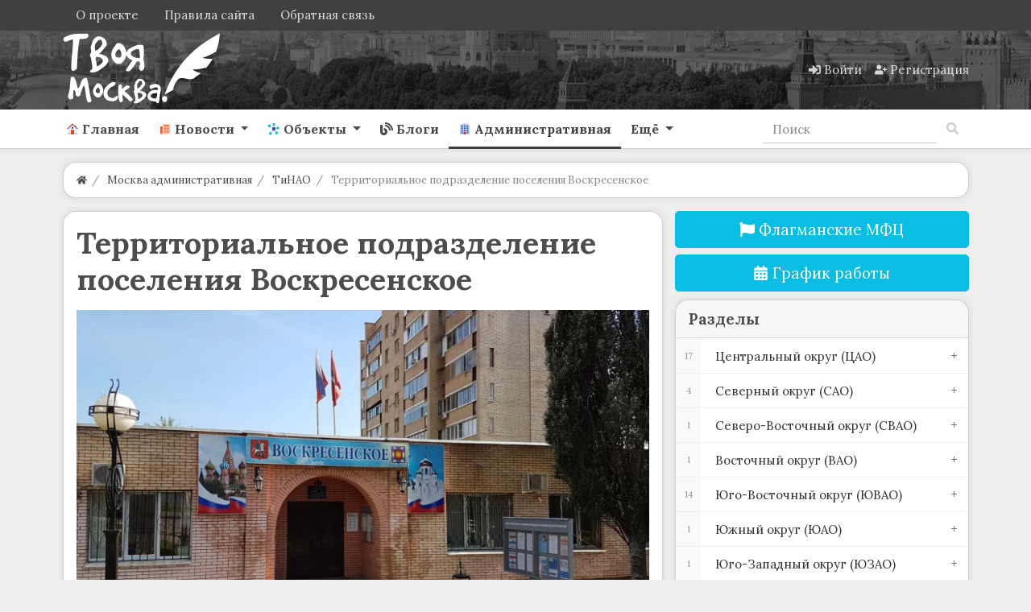

--- FILE ---
content_type: text/html; charset=utf-8
request_url: https://yourmoscow.ru/administrative/territorialnoe-podrazdelenie-poselenija-voskresenskoe.html
body_size: 32282
content:
<!DOCTYPE html>
<html class="min-vh-100" lang="ru">
    <head>
        <title>Территориальное подразделение поселения Воскресенское &mdash; Твоя Москва</title>
        <meta charset="utf-8">
        <meta http-equiv="X-UA-Compatible" content="IE=edge">
        <meta name="viewport" content="width=device-width, initial-scale=1, shrink-to-fit=no">
        <meta name="csrf-token" content="0c84e4a8a0fe78c79d8ce1613e81ce7e04e5207b8cdc0eabec10f00323aae126">
        <meta name="generator" content="InstantCMS">
             
            <meta name="keywords" content="воскресенское, поселения">
		<meta name="description" content="МФЦ поселения Воскресенское">
		<link rel="canonical" href="https://yourmoscow.ru/administrative/territorialnoe-podrazdelenie-poselenija-voskresenskoe.html">
		<link rel="dns-prefetch" href="https://fonts.googleapis.com">
		<link rel="preconnect" href="https://fonts.googleapis.com" crossorigin>
		<link rel="dns-prefetch" href="https://fonts.gstatic.com">
		<link rel="preconnect" href="https://fonts.gstatic.com" crossorigin>
		<link rel="search" type="application/opensearchdescription+xml" href="https://yourmoscow.ru/search/opensearch" title="Поиск на Твоя Москва">
		<link rel="stylesheet" type="text/css" href="/cache/static/css/styles.8a0a81f6014fd4baaae00b98d35c6dbc.css?1665507837">
		<link rel="stylesheet" type="text/css" href="/templates/modern/css/adresa.css?1665507837">
		<link rel="stylesheet" type="text/css" href="/templates/modern/controllers/forms/styles.css?1665507837">
		<link rel="stylesheet" type="text/css" href="https://fonts.googleapis.com/css?family=Lora:400,400i,700,700i&display=swap&subset=cyrillic-ext">
		             <link rel="shortcut icon" href="/favicon.ico"><!-- Yandex.RTB --><script>window.yaContextCb=window.yaContextCb||[]</script><script src="https://yandex.ru/ads/system/context.js" async></script><!-- Yandex.Metrika counter --> <script type="text/javascript" > (function(m,e,t,r,i,k,a){m[i]=m[i]||function(){(m[i].a=m[i].a||[]).push(arguments)}; m[i].l=1*new Date(); for (var j = 0; j < document.scripts.length; j++) {if (document.scripts[j].src === r) { return; }} k=e.createElement(t),a=e.getElementsByTagName(t)[0],k.async=1,k.src=r,a.parentNode.insertBefore(k,a)}) (window, document, "script", "https://mc.yandex.ru/metrika/tag.js", "ym"); ym(24115972, "init", { clickmap:true, trackLinks:true, accurateTrackBounce:true }); </script> <div><noscript><img src="https://mc.yandex.ru/watch/24115972" style="position:absolute; left:-9999px;" alt="" /></noscript></div> <!-- /Yandex.Metrika counter --> 
                <link rel="icon" href="/templates/modern/images/favicons/favicon.ico" type="image/x-icon">
        </head>
    <body id="desktop_device_type" data-device="desktop" class="d-flex flex-column min-vh-100 ">
                        <header class="sticky-top">
                                                                                    <div class="icms-header__top">
    <div class="container d-flex justify-content-between flex-nowrap align-items-center">
        <div class="icms-widget__compact">    <ul class="nav navbar-dark justify-content-end menu-footer">



    
    
    
    
    <li class="nav-item">
                    <a title="О проекте" class="nav-link text-nowrap" href="/pages/about.html" id="menu-item-id-footer-18">
                                                    <span class="nav-item-text">О проекте</span>
                                            </a>
        
        
    

    
    
            </li>
    
    
    <li class="nav-item">
                    <a title="Правила сайта" class="nav-link text-nowrap" href="/pages/rules.html" id="menu-item-id-footer-19">
                                                    <span class="nav-item-text">Правила сайта</span>
                                            </a>
        
        
    

    
    
            </li>
    
    
    <li class="nav-item ajax-modal">
                    <a title="Обратная связь" class="nav-link text-nowrap" href="/feedbackl" target="_self" id="menu-item-id-footer-47">
                                                    <span class="nav-item-text">Обратная связь</span>
                                            </a>
        
        
    

    </li></ul>
</div>
    </div>
</div>                                                        <div class="icms-header__middle bg1">
                <div class="container d-flex justify-content-between align-items-center flex-nowrap">
                                                                                <div class=" v_zindex">            <a class="navbar-brand mr-3 flex-shrink-0" href="/">
            <img src="/upload/000/u1/3/8/df4e4c09.png" class="d-sm-none" alt="Твоя Москва">
            <img src="/upload/000/u1/b/e/bede5237.png" class="d-none d-sm-block" alt="Твоя Москва">
        </a>
    </div><div class="icms-widget__html_block">
    <style>

.photonavi img {
max-width: 120px;
    border-radius: 5px;
}
.icms-content-subcats > .list-inline-item > .icms-svg-icon{
    display:none;
}
.icms-content-subcats a{
    font-size: 1rem;
    padding: 4px 15px !important;
    font-weight: 400;
    border: 1px solid;
    border-radius: 2rem;
}
.icms-footer__middle { background-image:none!important;
}
.h-10{
    margin-top:1rem;
}
.list_grid_big__image img {
    border-radius: 1rem;
}
.slideshow,.slideshow-fixed {
    padding: 0;
    margin: 50px 0;
    overflow-x: scroll;
    white-space: nowrap;
    -webkit-overflow-scrolling: touch;
}

.project-slider.slideshow-fixed.slick-initialized {
    margin-bottom: 10px;
}

.article .slideshow p,.article .slideshow-fixed p,.article .one-image p {
    color: #666;
    font-size: 14px;
    -webkit-text-size-adjust: 100%;
    text-align: center;
    display: inline-block;
    margin: 0 1% 0 0;
    width: 100%;
    vertical-align: top;
    position: relative;
}

.slideshow p:last-child,.slideshow-fixed p:last-child,.one-image p:last-child {
    margin: 0;
}

.main-image {
    padding: 0;
    margin: 20px -7%;
    clear: both;
    text-align: center;
}

.main-slideshow {
    margin: 20px 0;
    font-size: 35px;
    clear: both;
}

.slideshow.main-slideshow.slick-initialized p {
    width: 100%;
}

.slideshow.main-slideshow.slick-initialized .slick-prev.slick-disabled,.slideshow.main-slideshow.slick-initialized .slick-prev,.slideshow.main-slideshow.slick-initialized .slick-prev:hover {
    background-position: 10px 50%;
}

.slideshow.main-slideshow.slick-initialized .slick-next.slick-disabled,.slideshow.main-slideshow.slick-initialized .slick-next,.slideshow.main-slideshow.slick-initialized .slick-next:hover {
    background-position: right 10px top 50%;
}

img.inline-image {
    vertical-align: bottom;
}

span.slide-description {
    position: absolute;
    bottom: 0;
    display: block;
    left: 0;
    background: #131313;
    opacity: 0.8;
    padding: 10px;
    width: calc(100% - 20px);
    color: #FFF;
    font-size: 12px;
    white-space: normal;
}

.slideshow.slick-initialized,.slideshow-fixed.slick-initialized {
    position: relative;
    overflow: hidden;
    margin: 50px -40px;
}

.slideshow.slick-initialized .slick-list,.slideshow-fixed.slick-initialized .slick-list {
    width: 88%;
    margin: 0 auto;
}

.slideshow.slick-initialized .slick-track p,.slideshow-fixed.slick-initialized .slick-track p {
    margin: 0 2px;
    white-space: normal;
}

.slideshow.slick-initialized .slick-track p:focus,.slideshow-fixed.slick-initialized .slick-track p:focus {
    outline: none;
}

.slideshow.slick-initialized .slick-track p img,.slideshow-fixed.slick-initialized .slick-track p img {
}

.slideshow.slick-initialized .slick-dots,.slideshow-fixed.slick-initialized .slick-dots {
    position: absolute;
    top: 10px;
    right: 0;
    left: 0;
    width: 70px;
    background: #131313;
    opacity: 0.8;
    color: #FFF;
    border-radius: 20px;
    line-height: 2;
    z-index: 1000;
    margin: 0 auto;
    padding: 0;
}

.slideshow.slick-initialized ul.slick-dots li,.slideshow-fixed.slick-initialized ul.slick-dots li {
    display: none;
    text-align: center;
    font-size: 14px;
}

.slideshow.slick-initialized ul.slick-dots li.slick-active {
    display: block;
}

.slideshow.slick-initialized .slick-next,.slideshow-fixed.slick-initialized .slick-next {
    background: url(https://designmyhome.ru/sites/all/themes/framework/img/slider-buttons.png) no-repeat right -25px center;
    height: 100%;
    width: 7%;
    z-index: 1000;
    position: absolute;
    top: 0;
    right: 0;
    cursor: pointer;
    max-width: 46px;
}

.slideshow.slick-initialized .slick-next.slick-disabled {
    background: url(https://designmyhome.ru/sites/all/themes/framework/img/slider-buttons.png) no-repeat right 15px center;
}

.slideshow.slick-initialized .slick-prev,.slideshow-fixed.slick-initialized .slick-prev {
    background: url(https://designmyhome.ru/sites/all/themes/framework/img/slider-buttons.png) no-repeat 16px center;
    height: 100%;
    width: 7%;
    z-index: 1000;
    position: absolute;
    top: 0;
    left: 0;
    cursor: pointer;
    max-width: 46px;
}

.slideshow.slick-initialized .slick-prev.slick-disabled {
    background: url(https://designmyhome.ru/sites/all/themes/framework/img/slider-buttons.png) no-repeat 10px center;
}

.slideshow .img-wrapper,.slideshow-fixed .img-wrapper {
    max-width: 100%;
    height: calc(100vw * 0.6);
    max-height: 500px;
    display: inline-block;
    display: inline-flex;
    display: -webkit-inline-flex;
    justify-content: center;
    align-items: center;
}

.slideshow .img-wrapper img,.slideshow-fixed .img-wrapper img {
    max-width: none;
    min-height: 100%;
}

.slideshow-fixed.same-ratio span.img-wrapper {
    height: auto;
    max-height: none;
    display: inline-block;
}

.slideshow-fixed.same-ratio span.img-wrapper img {
    max-width: 100%;
    min-height: auto;
    vertical-align: top;
}

.slideshow-fixed.slick-initialized ul.slick-dots {
    text-align: center;
    padding: 0;
    width: 94%;
    top: 0;
    margin: 0 auto;
    overflow-x: auto;
    white-space: nowrap;
    -webkit-overflow-scrolling: touch;
    position: static;
    background: none;
    opacity: 1;
}

.slideshow-fixed.slick-initialized ul.slick-dots li {
    max-width: 50px;
    height: 50px;
    display: inline-block;
    display: inline-flex;
    display: -webkit-inline-flex;
    justify-content: center;
    align-items: center;
    margin: 2px;
    border: 2px #666666 solid;
    cursor: pointer;
    overflow: hidden;
    vertical-align: top;
}

.slideshow-fixed.slick-initialized ul.slick-dots li.slick-active {
    border: 2px #E64923 solid;
}

.slideshow-fixed.slick-initialized ul.slick-dots li img {
    vertical-align: top;
    min-height: 100%;
    width: 100%;
    max-width: none;
}

.slideshow-fixed.slick-initialized .slick-prev {
    background: url(https://designmyhome.ru/sites/all/themes/framework/img/slider-buttons.png) no-repeat 16px center;
    height: calc(100% - 72px);
}

.slideshow-fixed.slick-initialized .slick-prev:hover {
    background: url(https://designmyhome.ru/sites/all/themes/framework/img/slider-buttons.png) no-repeat 16px center;
}

.slideshow.slick-initialized .slick-prev.slick-disabled {
    background: url(https://designmyhome.ru/sites/all/themes/framework/img/slider-buttons.png) no-repeat 10px center;
}

.slideshow-fixed.slick-initialized .slick-prev.slick-disabled {
    background: url(https://designmyhome.ru/sites/all/themes/framework/img/slider-buttons.png) no-repeat -26px center;
}

.slideshow-fixed.slick-initialized .slick-next {
    background: url(https://designmyhome.ru/sites/all/themes/framework/img/slider-buttons.png) no-repeat right -25px center;
    height: calc(100% - 72px);
}

.slideshow-fixed.slick-initialized .slick-next.slick-disabled {
    background: url(https://designmyhome.ru/sites/all/themes/framework/img/slider-buttons.png) no-repeat right 15px center;
    height: calc(100% - 72px);
}
.toc-wrapper {
    margin: 0 0 15px;
    border: 1px solid #F5F5F5;
    font-size: 15px;
}
.toc-title {
    text-align: center;
    background: #F8F8FF;
    color: #666;
    padding: 8px 0;
    position: relative;
}
.toc-wrapper ul {
    counter-reset: item;
    margin: 10px 0;
    }
.shd{
box-shadow: 0 5px 30px -10px rgba(49,94,251,.3);
border-radius: 5px;
padding: 1rem !important;
}
.mt-n2, .my-n2 {
    margin-top: 0rem !important;
}
.zagr
{
    color: #0abde3;
    border: 1px solid #0abde3;
    text-align: center;
    vertical-align: middle;
    border-radius: 0.2rem;
    padding: 0.25rem 0.5rem;
    font-size: 0.8203125rem;
    line-height: 1.5;
    text-decoration: none;

}
.sticky-top-ya {
position: sticky;
top: 50px;
z-index: 0;
}
.btn-my{
   border:solid 1px #eeeeee;
}
.day_list {
    width: 400px!important;
}
.accordion {
cursor: pointer;
}
.rub-head {
padding-left: 5px!important;
background-color: #0abde3!important;
color:#ffffff!important;
display: flex!important;
justify-content: center!important;
}
.rub-head:hover {
background-color: #3867d6 !important;
}
.rub-head-cont{
border-radius: var(--pioneer-rad);
}
.photonavi img{
    max-height:173px;
}
/*.btn-success{
    margin-bottom: 0.5rem;
}*/
.mbot{
    margin-bottom: 1.5rem;
}
#photo_filter_nav{
    font-size: 0.84rem;
}
.icms-subscriptions__label{
    display: none!important;
}
.blog-w h1{
    color:white
    }
.bot-wd{
    margin-bottom:1rem;
}
.owl-carousel-slider1 button.owl-prev{
    height:460px!important;
}
.owl-carousel-slider1 button.owl-next{
    height:460px!important;
}
.a-white a{
    color:#ffffff!important;
}
.a-white a:hover{
    color:#ffffff!important;
    text-decoration:underline!important;
}
.h-gerb img{
    max-height: 50px;
    margin:auto;
}
.owl-theme{
    margin-bottom: 1.3em;
}
.objects-filter .f_istok_list{
display: none;
}
.objects-filter .f_dish{
display: none;
}
.widget-owl>.body{
    border-radius: 15px;
    margin-top: 15px;
    margin-bottom:0px;
    }
.v_zindex{
    z-index: 9;
}
.m-10{
    margin-top:-10px;
}
.sitescroll {
position:fixed;
    top:0;
    left:0;
    width:100%;
    background:rgba(255,255,255,.3);
    }
.navbar-brand{
    padding:0!important;
}
 .bg1{
  background-image: url(/upload/my/bg3h.webp);
  background-position: center;
}
:root {
	--pioneer-indent: 1rem;

	--pioneer-primary-angle: 213;
	--pioneer-primary-saturation: -10%;
	--pioneer-primary-lightness : 25%;

	--pioneer-indent-sm: calc(var(--pioneer-indent) / 2);
	--pioneer-indent-n: calc(var(--pioneer-indent) * -1);
	--pioneer-indent-sm-n: calc(var(--pioneer-indent-sm) * -1);

	--pioneer-rad: var(--pioneer-indent);
	--pioneer-rad-sm: var(--pioneer-indent-sm);

	--pioneer-primary: hsla(var(--pioneer-primary-angle), var(--pioneer-primary-saturation), var(--pioneer-primary-lightness), 1);
	--pioneer-primary-dark: hsla(var(--pioneer-primary-angle), calc(var(--pioneer-primary-saturation) - 5%), calc(var(--pioneer-primary-lightness) - 10%), 1);
	--pioneer-primary-light: hsla(var(--pioneer-primary-angle), calc(var(--pioneer-primary-saturation) + 5%), calc(var(--pioneer-primary-lightness) + 15%), 1);

	--pioneer-body-bg: hsla(var(--pioneer-primary-angle), var(--pioneer-primary-saturation), var(--pioneer-primary-lightness), .1);
	--pioneer-body-color: #4d4d4d;
	--pioneer-caption-color: var(--pioneer-body-color);
	--pioneer-caption-weight: 600;

	--pioneer-wd-bg: hsla(var(--pioneer-primary-angle), var(--pioneer-primary-saturation), 100%, 1);
	--pioneer-wd-header-bg: hsla(var(--pioneer-primary-angle), var(--pioneer-primary-saturation), 70%, .1);
	--pioneer-wd-color: var(--pioneer-body-color);
	--pioneer-wd-border: 1px solid hsla(var(--pioneer-primary-angle), var(--pioneer-primary-saturation), var(--pioneer-primary-lightness), 0.25);
	--pioneer-wd-shadow: 0 0 var(--pioneer-indent-sm) hsla(var(--pioneer-primary-angle), calc(var(--pioneer-primary-saturation) - 15%), calc(var(--pioneer-primary-lightness) - 10%), 0.1);

	--header__top-bg: var(--pioneer-primary);

--header__middle-bg: var(--pioneer-primary-light);
	--header__bottom-bg: var(--pioneer-wd-bg);
	--footer__middle-bg: var(--pioneer-primary-dark);
	--footer__bottom-bg: var(--pioneer-primary-dark);

	--pioneer-link: #3867d6;
	--pioneer-link-hover: var(--pioneer-primary-dark);

	--nav-link-size: 1rem;
	--nav-link-py: .75rem;
	--nav-link-px: .75rem;
	--nav-link-color: rgba(26, 26, 26, 0.8);
	--nav-link-color-hover: rgba(26, 26, 26, 0.9);
	--nav-link-weight: 600;
	--nav-link-transform: none;
}
body {
    background-color: #eeeeee;
	color: var(--pioneer-body-color);

}
h1, h2, h3, h4, h5, h6, .h1, .h2, .h3, .h4, .h5, .h6 {
	color: var(--pioneer-caption-color);
	font-weight: var(--pioneer-caption-weight);
}
a {
	color: var(--pioneer-link);
}
a:hover {
	color: var(--pioneer-link-hover);
}
.icms-header__top {
	background-color: var(--header__top-bg);
}
.icms-header__middle {
	background-color: var(--header__middle-bg);
}
.icms-header__bottom {
	background-color: var(--header__bottom-bg);
	border-bottom: var(--pioneer-wd-border) !important;
	box-shadow: var(--pioneer-wd-shadow);
}
.icms-footer__middle {
	background-color: var(--footer__middle-bg) !important;
}
.icms-footer__middle > .container {
	border-color: rgba(255,255,255,.15) !important;
}
.icms-footer__bottom {
	background-color: var(--footer__bottom-bg) !important;
}
.icms-navbar .nav-link {
	padding: var(--nav-link-py) var(--nav-link-px) !important;
	font-size: var(--nav-link-size);
}
.navbar-light .navbar-nav .nav-link {
	color: var(--nav-link-color);
	font-weight: var(--nav-link-weight);
	text-transform: var(--nav-link-transform);
}
.navbar-light .navbar-nav .nav-link:hover,
.navbar-light .navbar-nav .nav-link:focus {
	color: var(--nav-link-color-hover);
}
.navbar-light .navbar-nav .show > .nav-link,
.navbar-light .navbar-nav .active > .nav-link,
.navbar-light .navbar-nav .nav-link.show,
.navbar-light .navbar-nav .nav-link.active {
	color: var(--pioneer-primary);
}
.nav-tabs .nav-link.active,
.nav-tabs .nav-item.show .nav-link {
	color: var(--pioneer-body-color);
}
.nav-tabs .nav-link.active::before,
.icms-navbar .nav-link.active::before {
	background-color: currentColor;
}
.pioneer_wd,
.icms-widget__tabbed.card,
.icms-widget.card:not(.icms-widget__compact) {
	background-color: var(--pioneer-wd-bg) !important;
	border: var(--pioneer-wd-border);
	padding: var(--pioneer-indent);
	border-radius: var(--pioneer-rad);
	box-shadow: var(--pioneer-wd-shadow);
}
.category_description > :last-child {
	margin-bottom: 0;
}
.icms-widget.card .card-header {
	background-color: var(--pioneer-wd-header-bg);
	border-radius: var(--pioneer-rad) var(--pioneer-rad) 0 0;
	margin: var(--pioneer-indent-n) var(--pioneer-indent-n) 0;
	padding: calc(var(--pioneer-indent) * .75) var(--pioneer-indent) ;
}
.icms-widget.card.icms-widget__transparent > .card-header {
	background-color: transparent;
}
.icms-widget.card.icms-widget__compact > .card-header,
.icms-widget.card.icms-widget__compact > .icms-widgets > .card-header {
	background-color: transparent;
	margin: 0;
	padding: 0;
}
.icms-widget.card.icms-widget__square > .card-header,
.icms-widget.card.icms-widget__square > .icms-widgets > .card-header {
	background-color: transparent;
	margin: var(--pioneer-indent-sm) 0 0;
}
.icms-widget__transparent > .card-header,
.icms-widget__square > .card-header {
	padding-left: var(--pioneer-indent);
	padding-right: var(--pioneer-indent);
}
.icms-widget__tabbed > .card-header {
	margin-top: calc(var(--pioneer-indent-n) / 1.25);
}
.icms-widget .card-body {
	padding: 0;
}
.icms-widget .card-header + .card-body {
	padding-top: var(--pioneer-indent);
}
.card .content_list .content_list_item {
	background-color: transparent !important;
	border: none;
	padding: 0;
	border-radius: 0;
	box-shadow: none;
}
.content_list.default_list .content_list_item .info_bar {
	margin-top: var(--pioneer-indent);
	padding: var(--pioneer-indent-sm) var(--pioneer-indent);
	margin: var(--pioneer-indent) var(--pioneer-indent-n) var(--pioneer-indent-n);
}
.content_list.default_list .content_list_item:last-child .info_bar {
	border-radius: 0 0 var(--pioneer-rad) var(--pioneer-rad);
}
.icms-widget__content_slider {
	border-radius: var(--pioneer-rad);
	overflow: hidden;
}
.pioneer_wd.pioneer_wd__breadcrumb {
	padding: 0 var(--pioneer-indent) !important;
	background-color: var(--pioneer-wd-bg);
	border-radius: var(--pioneer-rad);
	border: var(--pioneer-wd-border);
	box-shadow: var(--pioneer-wd-shadow);
	margin: var(--pioneer-indent) 0;
}
.pioneer_wd.pioneer_wd__breadcrumb .dropdown {
	border: 2px solid var(--pioneer-wd-bg);
	border-radius: 0 var(--pioneer-rad) var(--pioneer-rad) 0;
	margin: 0 var(--pioneer-indent-n) 0 0;
}
.pioneer_wd.pioneer_wd__breadcrumb .dropdown .btn {
	border-radius: 0 var(--pioneer-rad) var(--pioneer-rad) 0;
	padding: var(--pioneer-indent-sm) var(--pioneer-indent);
}
.pioneer_wd.pioneer_wd__controller .card-body > .icms-body-toolbox,
.pioneer_wd.pioneer_wd__controller .card-body > h1{
	background-color: var(--pioneer-wd-header-bg);
	border-bottom: var(--pioneer-wd-border);
	border-radius: var(--pioneer-rad) var(--pioneer-rad) 0 0;
	margin: var(--pioneer-indent-n) var(--pioneer-indent-n) 0;
	padding: var(--pioneer-indent);
}
</style></div>                                                                                                    <div class="ml-auto d-flex align-items-center">
            <nav class="navbar p-0 navbar-dark">
                <div class="collapse navbar-collapse show" id="target-header">
            <ul class="navbar-nav flex-row icms-navbar-expanded menu-header">



    
    
    
    
    <li class="nav-item ajax-modal key">
                    <a title="Войти" class="nav-link text-nowrap" href="/auth/login" target="_self" id="menu-item-id-header-34">
                <svg class="icms-svg-icon w-16" fill="currentColor"><use href="/templates/modern/images/icons/solid.svg?1665507837#sign-in-alt"></use></svg>                                    <span class="nav-item-text">Войти</span>
                                            </a>
        
        
    

    
    
            </li>
    
    
    <li class="nav-item user_add">
                    <a title="Регистрация" class="nav-link text-nowrap" href="/auth/register" target="_self" id="menu-item-id-header-35">
                <svg class="icms-svg-icon w-16" fill="currentColor"><use href="/templates/modern/images/icons/solid.svg?1665507837#user-plus"></use></svg>                                    <span class="nav-item-text">Регистрация</span>
                                            </a>
        
        
    

    </li></ul>
                    </div>
    </nav>

</div>                                                    </div>
                </div>
                    <div class="icms-header__bottom border-bottom icms-navbar">
                <div class="container">
                                                                                        <nav class="navbar p-0 navbar-expand-lg navbar-light">
                                            <button class="navbar-toggler" type="button" aria-label="Меню" data-toggle="collapse" data-target="#target-main">
                <span class="navbar-toggler-icon"></span>
            </button>
                <div class="collapse navbar-collapse" id="target-main">
            <ul class="navbar-nav icms-menu-hovered mx-lg-n2 menu-main">



    
    
    
    
    <li class="nav-item">
                    <a title="Главная" class="nav-link text-nowrap" href="/" target="_self" id="menu-item-id-main-45">
                <svg class="icms-svg-icon w-16" fill="currentColor"><use href="/templates/modern/images/icons/color.svg?1665507837#home"></use></svg>                                    <span class="nav-item-text">Главная</span>
                                            </a>
        
        
    

    
    
            </li>
    
    
    <li class="nav-item dropdown">
                    <a title="Новости" class="nav-link text-nowrap dropdown-toggle" href="/news" target="_self" id="menu-item-id-main-40" data-toggle="dropdown">
                <svg class="icms-svg-icon w-16" fill="currentColor"><use href="/templates/modern/images/icons/color.svg?1665507837#news"></use></svg>                                    <span class="nav-item-text">Новости</span>
                                            </a>
        
        <ul class="dropdown-menu">
    

    
    
    
    
    <li class="nav-item">
                    <a title="Происшествия" class="dropdown-item text-nowrap" href="/news/proisshestvija" target="_self" id="menu-item-id-main-content.news.5.40">
                <svg class="icms-svg-icon w-16" fill="currentColor"><use href="/templates/modern/images/icons/color.svg?1665507837#news"></use></svg>                                    <span class="nav-item-text">Происшествия</span>
                                            </a>
        
        
    

    
    
            </li>
    
    
    <li class="nav-item">
                    <a title="Город" class="dropdown-item text-nowrap" href="/news/gorod" target="_self" id="menu-item-id-main-content.news.9.40">
                <svg class="icms-svg-icon w-16" fill="currentColor"><use href="/templates/modern/images/icons/color.svg?1665507837#news"></use></svg>                                    <span class="nav-item-text">Город</span>
                                            </a>
        
        
    

    
    
            </li>
    
    
    <li class="nav-item">
                    <a title="Мэр Москвы" class="dropdown-item text-nowrap" href="/news/mer-moskvy" target="_self" id="menu-item-id-main-content.news.10.40">
                <svg class="icms-svg-icon w-16" fill="currentColor"><use href="/templates/modern/images/icons/color.svg?1665507837#news"></use></svg>                                    <span class="nav-item-text">Мэр Москвы</span>
                                            </a>
        
        
    

    
    
            </li>
    
    
    <li class="nav-item">
                    <a title="Культура" class="dropdown-item text-nowrap" href="/news/kultura" target="_self" id="menu-item-id-main-content.news.11.40">
                <svg class="icms-svg-icon w-16" fill="currentColor"><use href="/templates/modern/images/icons/color.svg?1665507837#news"></use></svg>                                    <span class="nav-item-text">Культура</span>
                                            </a>
        
        
    

    
    
            </li>
    
    
    <li class="nav-item">
                    <a title="Общество" class="dropdown-item text-nowrap" href="/news/obschestvo" target="_self" id="menu-item-id-main-content.news.2.40">
                <svg class="icms-svg-icon w-16" fill="currentColor"><use href="/templates/modern/images/icons/color.svg?1665507837#news"></use></svg>                                    <span class="nav-item-text">Общество</span>
                                            </a>
        
        
    

    
    
            </li>
    
    
    <li class="nav-item">
                    <a title="Бизнес" class="dropdown-item text-nowrap" href="/news/biznes" target="_self" id="menu-item-id-main-content.news.3.40">
                <svg class="icms-svg-icon w-16" fill="currentColor"><use href="/templates/modern/images/icons/color.svg?1665507837#news"></use></svg>                                    <span class="nav-item-text">Бизнес</span>
                                            </a>
        
        
    

    
    
            </li>
    
    
    <li class="nav-item">
                    <a title="Политика" class="dropdown-item text-nowrap" href="/news/politika" target="_self" id="menu-item-id-main-content.news.4.40">
                <svg class="icms-svg-icon w-16" fill="currentColor"><use href="/templates/modern/images/icons/color.svg?1665507837#news"></use></svg>                                    <span class="nav-item-text">Политика</span>
                                            </a>
        
        
    

    
    
            </li>
    
    
    <li class="nav-item">
                    <a title="В мире" class="dropdown-item text-nowrap" href="/news/v-mire" target="_self" id="menu-item-id-main-content.news.6.40">
                <svg class="icms-svg-icon w-16" fill="currentColor"><use href="/templates/modern/images/icons/color.svg?1665507837#news"></use></svg>                                    <span class="nav-item-text">В мире</span>
                                            </a>
        
        
    

    
    
            </li>
    
    
    <li class="nav-item">
                    <a title="Спорт" class="dropdown-item text-nowrap" href="/news/sport" target="_self" id="menu-item-id-main-content.news.7.40">
                <svg class="icms-svg-icon w-16" fill="currentColor"><use href="/templates/modern/images/icons/color.svg?1665507837#news"></use></svg>                                    <span class="nav-item-text">Спорт</span>
                                            </a>
        
        
    

    
    
            </li>
    
    
    <li class="nav-item">
                    <a title="Записки москвича" class="dropdown-item text-nowrap" href="/news/zapiski-moskvicha" target="_self" id="menu-item-id-main-content.news.8.40">
                <svg class="icms-svg-icon w-16" fill="currentColor"><use href="/templates/modern/images/icons/color.svg?1665507837#news"></use></svg>                                    <span class="nav-item-text">Записки москвича</span>
                                            </a>
        
        
    

    
            </li></ul>
    
            </li>
    
    
    <li class="nav-item dropdown">
                    <a title="Объекты" class="nav-link text-nowrap dropdown-toggle" href="/objects" target="_self" id="menu-item-id-main-44" data-toggle="dropdown">
                <svg class="icms-svg-icon w-16" fill="currentColor"><use href="/templates/modern/images/icons/color.svg?1665507837#mind-map"></use></svg>                                    <span class="nav-item-text">Объекты</span>
                                            </a>
        
        <ul class="dropdown-menu">
    

    
    
    
    
    <li class="nav-item dropdown dropright">
                    <a title="Центральный округ" class="dropdown-item text-nowrap dropdown-toggle" href="/objects/centralnyi-okrug" target="_self" id="menu-item-id-main-content.objects.2.44" data-toggle="dropdown">
                <svg class="icms-svg-icon w-16" fill="currentColor"><use href="/templates/modern/images/icons/color.svg?1665507837#mind-map"></use></svg>                                    <span class="nav-item-text">Центральный округ</span>
                                            </a>
        
        <ul class="dropdown-menu">
    

    
    
    
    
    <li class="nav-item">
                    <a title="Арбат" class="dropdown-item text-nowrap" href="/objects/centralnyi-okrug/arbat" target="_self" id="menu-item-id-main-content.objects.3.44">
                <svg class="icms-svg-icon w-16" fill="currentColor"><use href="/templates/modern/images/icons/color.svg?1665507837#mind-map"></use></svg>                                    <span class="nav-item-text">Арбат</span>
                                            </a>
        
        
    

    
    
            </li>
    
    
    <li class="nav-item">
                    <a title="Басманный" class="dropdown-item text-nowrap" href="/objects/centralnyi-okrug/basmannyi" target="_self" id="menu-item-id-main-content.objects.4.44">
                <svg class="icms-svg-icon w-16" fill="currentColor"><use href="/templates/modern/images/icons/color.svg?1665507837#mind-map"></use></svg>                                    <span class="nav-item-text">Басманный</span>
                                            </a>
        
        
    

    
    
            </li>
    
    
    <li class="nav-item">
                    <a title="Замоскворечье" class="dropdown-item text-nowrap" href="/objects/centralnyi-okrug/zamoskvoreche" target="_self" id="menu-item-id-main-content.objects.5.44">
                <svg class="icms-svg-icon w-16" fill="currentColor"><use href="/templates/modern/images/icons/color.svg?1665507837#mind-map"></use></svg>                                    <span class="nav-item-text">Замоскворечье</span>
                                            </a>
        
        
    

    
    
            </li>
    
    
    <li class="nav-item">
                    <a title="Красносельский" class="dropdown-item text-nowrap" href="/objects/centralnyi-okrug/krasnoselskii" target="_self" id="menu-item-id-main-content.objects.6.44">
                <svg class="icms-svg-icon w-16" fill="currentColor"><use href="/templates/modern/images/icons/color.svg?1665507837#mind-map"></use></svg>                                    <span class="nav-item-text">Красносельский</span>
                                            </a>
        
        
    

    
    
            </li>
    
    
    <li class="nav-item">
                    <a title="Мещанский" class="dropdown-item text-nowrap" href="/objects/centralnyi-okrug/meschanskii" target="_self" id="menu-item-id-main-content.objects.7.44">
                <svg class="icms-svg-icon w-16" fill="currentColor"><use href="/templates/modern/images/icons/color.svg?1665507837#mind-map"></use></svg>                                    <span class="nav-item-text">Мещанский</span>
                                            </a>
        
        
    

    
    
            </li>
    
    
    <li class="nav-item">
                    <a title="Пресненский" class="dropdown-item text-nowrap" href="/objects/centralnyi-okrug/presnenskii" target="_self" id="menu-item-id-main-content.objects.8.44">
                <svg class="icms-svg-icon w-16" fill="currentColor"><use href="/templates/modern/images/icons/color.svg?1665507837#mind-map"></use></svg>                                    <span class="nav-item-text">Пресненский</span>
                                            </a>
        
        
    

    
    
            </li>
    
    
    <li class="nav-item">
                    <a title="Таганский" class="dropdown-item text-nowrap" href="/objects/centralnyi-okrug/taganskii" target="_self" id="menu-item-id-main-content.objects.9.44">
                <svg class="icms-svg-icon w-16" fill="currentColor"><use href="/templates/modern/images/icons/color.svg?1665507837#mind-map"></use></svg>                                    <span class="nav-item-text">Таганский</span>
                                            </a>
        
        
    

    
    
            </li>
    
    
    <li class="nav-item">
                    <a title="Тверской" class="dropdown-item text-nowrap" href="/objects/centralnyi-okrug/tverskoi" target="_self" id="menu-item-id-main-content.objects.10.44">
                <svg class="icms-svg-icon w-16" fill="currentColor"><use href="/templates/modern/images/icons/color.svg?1665507837#mind-map"></use></svg>                                    <span class="nav-item-text">Тверской</span>
                                            </a>
        
        
    

    
    
            </li>
    
    
    <li class="nav-item">
                    <a title="Хамовники" class="dropdown-item text-nowrap" href="/objects/centralnyi-okrug/hamovniki" target="_self" id="menu-item-id-main-content.objects.11.44">
                <svg class="icms-svg-icon w-16" fill="currentColor"><use href="/templates/modern/images/icons/color.svg?1665507837#mind-map"></use></svg>                                    <span class="nav-item-text">Хамовники</span>
                                            </a>
        
        
    

    
    
            </li>
    
    
    <li class="nav-item">
                    <a title="Якиманка" class="dropdown-item text-nowrap" href="/objects/centralnyi-okrug/jakimanka" target="_self" id="menu-item-id-main-content.objects.12.44">
                <svg class="icms-svg-icon w-16" fill="currentColor"><use href="/templates/modern/images/icons/color.svg?1665507837#mind-map"></use></svg>                                    <span class="nav-item-text">Якиманка</span>
                                            </a>
        
        
    

    
            </li></ul>
    
            </li>
    
    
    <li class="nav-item dropdown dropright">
                    <a title="Северный округ" class="dropdown-item text-nowrap dropdown-toggle" href="/objects/severnyi-okrug" target="_self" id="menu-item-id-main-content.objects.13.44" data-toggle="dropdown">
                <svg class="icms-svg-icon w-16" fill="currentColor"><use href="/templates/modern/images/icons/color.svg?1665507837#mind-map"></use></svg>                                    <span class="nav-item-text">Северный округ</span>
                                            </a>
        
        <ul class="dropdown-menu">
    

    
    
    
    
    <li class="nav-item">
                    <a title="Аэропорт" class="dropdown-item text-nowrap" href="/objects/severnyi-okrug/aeroport" target="_self" id="menu-item-id-main-content.objects.14.44">
                <svg class="icms-svg-icon w-16" fill="currentColor"><use href="/templates/modern/images/icons/color.svg?1665507837#mind-map"></use></svg>                                    <span class="nav-item-text">Аэропорт</span>
                                            </a>
        
        
    

    
    
            </li>
    
    
    <li class="nav-item">
                    <a title="Беговой" class="dropdown-item text-nowrap" href="/objects/severnyi-okrug/begovoi" target="_self" id="menu-item-id-main-content.objects.15.44">
                <svg class="icms-svg-icon w-16" fill="currentColor"><use href="/templates/modern/images/icons/color.svg?1665507837#mind-map"></use></svg>                                    <span class="nav-item-text">Беговой</span>
                                            </a>
        
        
    

    
    
            </li>
    
    
    <li class="nav-item">
                    <a title="Бескудниковский" class="dropdown-item text-nowrap" href="/objects/severnyi-okrug/beskudnikovskii" target="_self" id="menu-item-id-main-content.objects.16.44">
                <svg class="icms-svg-icon w-16" fill="currentColor"><use href="/templates/modern/images/icons/color.svg?1665507837#mind-map"></use></svg>                                    <span class="nav-item-text">Бескудниковский</span>
                                            </a>
        
        
    

    
    
            </li>
    
    
    <li class="nav-item">
                    <a title="Войковский" class="dropdown-item text-nowrap" href="/objects/severnyi-okrug/voikovskii" target="_self" id="menu-item-id-main-content.objects.17.44">
                <svg class="icms-svg-icon w-16" fill="currentColor"><use href="/templates/modern/images/icons/color.svg?1665507837#mind-map"></use></svg>                                    <span class="nav-item-text">Войковский</span>
                                            </a>
        
        
    

    
    
            </li>
    
    
    <li class="nav-item">
                    <a title="Восточное-Дегунино" class="dropdown-item text-nowrap" href="/objects/severnyi-okrug/vostochnoe-degunino" target="_self" id="menu-item-id-main-content.objects.18.44">
                <svg class="icms-svg-icon w-16" fill="currentColor"><use href="/templates/modern/images/icons/color.svg?1665507837#mind-map"></use></svg>                                    <span class="nav-item-text">Восточное-Дегунино</span>
                                            </a>
        
        
    

    
    
            </li>
    
    
    <li class="nav-item">
                    <a title="Головинский" class="dropdown-item text-nowrap" href="/objects/severnyi-okrug/golovinskii" target="_self" id="menu-item-id-main-content.objects.19.44">
                <svg class="icms-svg-icon w-16" fill="currentColor"><use href="/templates/modern/images/icons/color.svg?1665507837#mind-map"></use></svg>                                    <span class="nav-item-text">Головинский</span>
                                            </a>
        
        
    

    
    
            </li>
    
    
    <li class="nav-item">
                    <a title="Дмитровский" class="dropdown-item text-nowrap" href="/objects/severnyi-okrug/dmitrovskii" target="_self" id="menu-item-id-main-content.objects.20.44">
                <svg class="icms-svg-icon w-16" fill="currentColor"><use href="/templates/modern/images/icons/color.svg?1665507837#mind-map"></use></svg>                                    <span class="nav-item-text">Дмитровский</span>
                                            </a>
        
        
    

    
    
            </li>
    
    
    <li class="nav-item">
                    <a title="Западное-Дегунино" class="dropdown-item text-nowrap" href="/objects/severnyi-okrug/zapadnoe-degunino" target="_self" id="menu-item-id-main-content.objects.21.44">
                <svg class="icms-svg-icon w-16" fill="currentColor"><use href="/templates/modern/images/icons/color.svg?1665507837#mind-map"></use></svg>                                    <span class="nav-item-text">Западное-Дегунино</span>
                                            </a>
        
        
    

    
    
            </li>
    
    
    <li class="nav-item">
                    <a title="Коптево" class="dropdown-item text-nowrap" href="/objects/severnyi-okrug/koptevo" target="_self" id="menu-item-id-main-content.objects.22.44">
                <svg class="icms-svg-icon w-16" fill="currentColor"><use href="/templates/modern/images/icons/color.svg?1665507837#mind-map"></use></svg>                                    <span class="nav-item-text">Коптево</span>
                                            </a>
        
        
    

    
    
            </li>
    
    
    <li class="nav-item">
                    <a title="Левобережный" class="dropdown-item text-nowrap" href="/objects/severnyi-okrug/levoberezhnyi" target="_self" id="menu-item-id-main-content.objects.23.44">
                <svg class="icms-svg-icon w-16" fill="currentColor"><use href="/templates/modern/images/icons/color.svg?1665507837#mind-map"></use></svg>                                    <span class="nav-item-text">Левобережный</span>
                                            </a>
        
        
    

    
    
            </li>
    
    
    <li class="nav-item">
                    <a title="Молжаниновский" class="dropdown-item text-nowrap" href="/objects/severnyi-okrug/molzhaninovskii" target="_self" id="menu-item-id-main-content.objects.24.44">
                <svg class="icms-svg-icon w-16" fill="currentColor"><use href="/templates/modern/images/icons/color.svg?1665507837#mind-map"></use></svg>                                    <span class="nav-item-text">Молжаниновский</span>
                                            </a>
        
        
    

    
    
            </li>
    
    
    <li class="nav-item">
                    <a title="Савеловский" class="dropdown-item text-nowrap" href="/objects/severnyi-okrug/savelovskii" target="_self" id="menu-item-id-main-content.objects.25.44">
                <svg class="icms-svg-icon w-16" fill="currentColor"><use href="/templates/modern/images/icons/color.svg?1665507837#mind-map"></use></svg>                                    <span class="nav-item-text">Савеловский</span>
                                            </a>
        
        
    

    
    
            </li>
    
    
    <li class="nav-item">
                    <a title="Сокол" class="dropdown-item text-nowrap" href="/objects/severnyi-okrug/sokol" target="_self" id="menu-item-id-main-content.objects.26.44">
                <svg class="icms-svg-icon w-16" fill="currentColor"><use href="/templates/modern/images/icons/color.svg?1665507837#mind-map"></use></svg>                                    <span class="nav-item-text">Сокол</span>
                                            </a>
        
        
    

    
    
            </li>
    
    
    <li class="nav-item">
                    <a title="Тимирязевский" class="dropdown-item text-nowrap" href="/objects/severnyi-okrug/timirjazevskii" target="_self" id="menu-item-id-main-content.objects.27.44">
                <svg class="icms-svg-icon w-16" fill="currentColor"><use href="/templates/modern/images/icons/color.svg?1665507837#mind-map"></use></svg>                                    <span class="nav-item-text">Тимирязевский</span>
                                            </a>
        
        
    

    
    
            </li>
    
    
    <li class="nav-item">
                    <a title="Ховрино" class="dropdown-item text-nowrap" href="/objects/severnyi-okrug/hovrino" target="_self" id="menu-item-id-main-content.objects.28.44">
                <svg class="icms-svg-icon w-16" fill="currentColor"><use href="/templates/modern/images/icons/color.svg?1665507837#mind-map"></use></svg>                                    <span class="nav-item-text">Ховрино</span>
                                            </a>
        
        
    

    
    
            </li>
    
    
    <li class="nav-item">
                    <a title="Хорошевский" class="dropdown-item text-nowrap" href="/objects/severnyi-okrug/horoshevskii" target="_self" id="menu-item-id-main-content.objects.29.44">
                <svg class="icms-svg-icon w-16" fill="currentColor"><use href="/templates/modern/images/icons/color.svg?1665507837#mind-map"></use></svg>                                    <span class="nav-item-text">Хорошевский</span>
                                            </a>
        
        
    

    
            </li></ul>
    
            </li>
    
    
    <li class="nav-item dropdown dropright">
                    <a title="Северо-Восточный округ" class="dropdown-item text-nowrap dropdown-toggle" href="/objects/severo-vostochnyi-okrug" target="_self" id="menu-item-id-main-content.objects.30.44" data-toggle="dropdown">
                <svg class="icms-svg-icon w-16" fill="currentColor"><use href="/templates/modern/images/icons/color.svg?1665507837#mind-map"></use></svg>                                    <span class="nav-item-text">Северо-Восточный округ</span>
                                            </a>
        
        <ul class="dropdown-menu">
    

    
    
    
    
    <li class="nav-item">
                    <a title="Алексеевский" class="dropdown-item text-nowrap" href="/objects/severo-vostochnyi-okrug/alekseevskii" target="_self" id="menu-item-id-main-content.objects.31.44">
                <svg class="icms-svg-icon w-16" fill="currentColor"><use href="/templates/modern/images/icons/color.svg?1665507837#mind-map"></use></svg>                                    <span class="nav-item-text">Алексеевский</span>
                                            </a>
        
        
    

    
    
            </li>
    
    
    <li class="nav-item">
                    <a title="Алтуфьевский" class="dropdown-item text-nowrap" href="/objects/severo-vostochnyi-okrug/altufevskii" target="_self" id="menu-item-id-main-content.objects.32.44">
                <svg class="icms-svg-icon w-16" fill="currentColor"><use href="/templates/modern/images/icons/color.svg?1665507837#mind-map"></use></svg>                                    <span class="nav-item-text">Алтуфьевский</span>
                                            </a>
        
        
    

    
    
            </li>
    
    
    <li class="nav-item">
                    <a title="Бабушкинский" class="dropdown-item text-nowrap" href="/objects/severo-vostochnyi-okrug/babushkinskii" target="_self" id="menu-item-id-main-content.objects.33.44">
                <svg class="icms-svg-icon w-16" fill="currentColor"><use href="/templates/modern/images/icons/color.svg?1665507837#mind-map"></use></svg>                                    <span class="nav-item-text">Бабушкинский</span>
                                            </a>
        
        
    

    
    
            </li>
    
    
    <li class="nav-item">
                    <a title="Бибирево" class="dropdown-item text-nowrap" href="/objects/severo-vostochnyi-okrug/bibirevo" target="_self" id="menu-item-id-main-content.objects.34.44">
                <svg class="icms-svg-icon w-16" fill="currentColor"><use href="/templates/modern/images/icons/color.svg?1665507837#mind-map"></use></svg>                                    <span class="nav-item-text">Бибирево</span>
                                            </a>
        
        
    

    
    
            </li>
    
    
    <li class="nav-item">
                    <a title="Бутырский" class="dropdown-item text-nowrap" href="/objects/severo-vostochnyi-okrug/butyrskii" target="_self" id="menu-item-id-main-content.objects.35.44">
                <svg class="icms-svg-icon w-16" fill="currentColor"><use href="/templates/modern/images/icons/color.svg?1665507837#mind-map"></use></svg>                                    <span class="nav-item-text">Бутырский</span>
                                            </a>
        
        
    

    
    
            </li>
    
    
    <li class="nav-item">
                    <a title="Лианозово" class="dropdown-item text-nowrap" href="/objects/severo-vostochnyi-okrug/lianozovo" target="_self" id="menu-item-id-main-content.objects.36.44">
                <svg class="icms-svg-icon w-16" fill="currentColor"><use href="/templates/modern/images/icons/color.svg?1665507837#mind-map"></use></svg>                                    <span class="nav-item-text">Лианозово</span>
                                            </a>
        
        
    

    
    
            </li>
    
    
    <li class="nav-item">
                    <a title="Лосиноостровский" class="dropdown-item text-nowrap" href="/objects/severo-vostochnyi-okrug/losinoostrovskii" target="_self" id="menu-item-id-main-content.objects.37.44">
                <svg class="icms-svg-icon w-16" fill="currentColor"><use href="/templates/modern/images/icons/color.svg?1665507837#mind-map"></use></svg>                                    <span class="nav-item-text">Лосиноостровский</span>
                                            </a>
        
        
    

    
    
            </li>
    
    
    <li class="nav-item">
                    <a title="Марфино" class="dropdown-item text-nowrap" href="/objects/severo-vostochnyi-okrug/marfino" target="_self" id="menu-item-id-main-content.objects.38.44">
                <svg class="icms-svg-icon w-16" fill="currentColor"><use href="/templates/modern/images/icons/color.svg?1665507837#mind-map"></use></svg>                                    <span class="nav-item-text">Марфино</span>
                                            </a>
        
        
    

    
    
            </li>
    
    
    <li class="nav-item">
                    <a title="Марьина-роща" class="dropdown-item text-nowrap" href="/objects/severo-vostochnyi-okrug/marina-roscha" target="_self" id="menu-item-id-main-content.objects.39.44">
                <svg class="icms-svg-icon w-16" fill="currentColor"><use href="/templates/modern/images/icons/color.svg?1665507837#mind-map"></use></svg>                                    <span class="nav-item-text">Марьина-роща</span>
                                            </a>
        
        
    

    
    
            </li>
    
    
    <li class="nav-item">
                    <a title="Останкинский" class="dropdown-item text-nowrap" href="/objects/severo-vostochnyi-okrug/ostankinskii" target="_self" id="menu-item-id-main-content.objects.40.44">
                <svg class="icms-svg-icon w-16" fill="currentColor"><use href="/templates/modern/images/icons/color.svg?1665507837#mind-map"></use></svg>                                    <span class="nav-item-text">Останкинский</span>
                                            </a>
        
        
    

    
    
            </li>
    
    
    <li class="nav-item">
                    <a title="Отрадное" class="dropdown-item text-nowrap" href="/objects/severo-vostochnyi-okrug/otradnoe" target="_self" id="menu-item-id-main-content.objects.41.44">
                <svg class="icms-svg-icon w-16" fill="currentColor"><use href="/templates/modern/images/icons/color.svg?1665507837#mind-map"></use></svg>                                    <span class="nav-item-text">Отрадное</span>
                                            </a>
        
        
    

    
    
            </li>
    
    
    <li class="nav-item">
                    <a title="Ростокино" class="dropdown-item text-nowrap" href="/objects/severo-vostochnyi-okrug/rostokino" target="_self" id="menu-item-id-main-content.objects.42.44">
                <svg class="icms-svg-icon w-16" fill="currentColor"><use href="/templates/modern/images/icons/color.svg?1665507837#mind-map"></use></svg>                                    <span class="nav-item-text">Ростокино</span>
                                            </a>
        
        
    

    
    
            </li>
    
    
    <li class="nav-item">
                    <a title="Свиблово" class="dropdown-item text-nowrap" href="/objects/severo-vostochnyi-okrug/sviblovo" target="_self" id="menu-item-id-main-content.objects.43.44">
                <svg class="icms-svg-icon w-16" fill="currentColor"><use href="/templates/modern/images/icons/color.svg?1665507837#mind-map"></use></svg>                                    <span class="nav-item-text">Свиблово</span>
                                            </a>
        
        
    

    
    
            </li>
    
    
    <li class="nav-item">
                    <a title="Северное-Медведково" class="dropdown-item text-nowrap" href="/objects/severo-vostochnyi-okrug/severnoe-medvedkovo" target="_self" id="menu-item-id-main-content.objects.44.44">
                <svg class="icms-svg-icon w-16" fill="currentColor"><use href="/templates/modern/images/icons/color.svg?1665507837#mind-map"></use></svg>                                    <span class="nav-item-text">Северное-Медведково</span>
                                            </a>
        
        
    

    
    
            </li>
    
    
    <li class="nav-item">
                    <a title="Северный" class="dropdown-item text-nowrap" href="/objects/severo-vostochnyi-okrug/severnyi" target="_self" id="menu-item-id-main-content.objects.45.44">
                <svg class="icms-svg-icon w-16" fill="currentColor"><use href="/templates/modern/images/icons/color.svg?1665507837#mind-map"></use></svg>                                    <span class="nav-item-text">Северный</span>
                                            </a>
        
        
    

    
    
            </li>
    
    
    <li class="nav-item">
                    <a title="Южное-Медведково" class="dropdown-item text-nowrap" href="/objects/severo-vostochnyi-okrug/yuzhnoe-medvedkovo" target="_self" id="menu-item-id-main-content.objects.46.44">
                <svg class="icms-svg-icon w-16" fill="currentColor"><use href="/templates/modern/images/icons/color.svg?1665507837#mind-map"></use></svg>                                    <span class="nav-item-text">Южное-Медведково</span>
                                            </a>
        
        
    

    
    
            </li>
    
    
    <li class="nav-item">
                    <a title="Ярославский" class="dropdown-item text-nowrap" href="/objects/severo-vostochnyi-okrug/jaroslavskii" target="_self" id="menu-item-id-main-content.objects.47.44">
                <svg class="icms-svg-icon w-16" fill="currentColor"><use href="/templates/modern/images/icons/color.svg?1665507837#mind-map"></use></svg>                                    <span class="nav-item-text">Ярославский</span>
                                            </a>
        
        
    

    
            </li></ul>
    
            </li>
    
    
    <li class="nav-item dropdown dropright">
                    <a title="Восточный округ" class="dropdown-item text-nowrap dropdown-toggle" href="/objects/vostochnyi-okrug" target="_self" id="menu-item-id-main-content.objects.65.44" data-toggle="dropdown">
                <svg class="icms-svg-icon w-16" fill="currentColor"><use href="/templates/modern/images/icons/color.svg?1665507837#mind-map"></use></svg>                                    <span class="nav-item-text">Восточный округ</span>
                                            </a>
        
        <ul class="dropdown-menu">
    

    
    
    
    
    <li class="nav-item">
                    <a title="Богородское" class="dropdown-item text-nowrap" href="/objects/vostochnyi-okrug/bogorodskoe" target="_self" id="menu-item-id-main-content.objects.66.44">
                <svg class="icms-svg-icon w-16" fill="currentColor"><use href="/templates/modern/images/icons/color.svg?1665507837#mind-map"></use></svg>                                    <span class="nav-item-text">Богородское</span>
                                            </a>
        
        
    

    
    
            </li>
    
    
    <li class="nav-item">
                    <a title="Вешняки" class="dropdown-item text-nowrap" href="/objects/vostochnyi-okrug/veshnjaki" target="_self" id="menu-item-id-main-content.objects.67.44">
                <svg class="icms-svg-icon w-16" fill="currentColor"><use href="/templates/modern/images/icons/color.svg?1665507837#mind-map"></use></svg>                                    <span class="nav-item-text">Вешняки</span>
                                            </a>
        
        
    

    
    
            </li>
    
    
    <li class="nav-item">
                    <a title="Восточное Измайлово" class="dropdown-item text-nowrap" href="/objects/vostochnyi-okrug/vostochnoe-izmailovo" target="_self" id="menu-item-id-main-content.objects.68.44">
                <svg class="icms-svg-icon w-16" fill="currentColor"><use href="/templates/modern/images/icons/color.svg?1665507837#mind-map"></use></svg>                                    <span class="nav-item-text">Восточное Измайлово</span>
                                            </a>
        
        
    

    
    
            </li>
    
    
    <li class="nav-item">
                    <a title="Восточный" class="dropdown-item text-nowrap" href="/objects/vostochnyi-okrug/vostochnyi" target="_self" id="menu-item-id-main-content.objects.69.44">
                <svg class="icms-svg-icon w-16" fill="currentColor"><use href="/templates/modern/images/icons/color.svg?1665507837#mind-map"></use></svg>                                    <span class="nav-item-text">Восточный</span>
                                            </a>
        
        
    

    
    
            </li>
    
    
    <li class="nav-item">
                    <a title="Гольяново" class="dropdown-item text-nowrap" href="/objects/vostochnyi-okrug/goljanovo" target="_self" id="menu-item-id-main-content.objects.70.44">
                <svg class="icms-svg-icon w-16" fill="currentColor"><use href="/templates/modern/images/icons/color.svg?1665507837#mind-map"></use></svg>                                    <span class="nav-item-text">Гольяново</span>
                                            </a>
        
        
    

    
    
            </li>
    
    
    <li class="nav-item">
                    <a title="Ивановское" class="dropdown-item text-nowrap" href="/objects/vostochnyi-okrug/ivanovskoe" target="_self" id="menu-item-id-main-content.objects.71.44">
                <svg class="icms-svg-icon w-16" fill="currentColor"><use href="/templates/modern/images/icons/color.svg?1665507837#mind-map"></use></svg>                                    <span class="nav-item-text">Ивановское</span>
                                            </a>
        
        
    

    
    
            </li>
    
    
    <li class="nav-item">
                    <a title="Измайлово" class="dropdown-item text-nowrap" href="/objects/vostochnyi-okrug/izmailovo" target="_self" id="menu-item-id-main-content.objects.72.44">
                <svg class="icms-svg-icon w-16" fill="currentColor"><use href="/templates/modern/images/icons/color.svg?1665507837#mind-map"></use></svg>                                    <span class="nav-item-text">Измайлово</span>
                                            </a>
        
        
    

    
    
            </li>
    
    
    <li class="nav-item">
                    <a title="Кожухово" class="dropdown-item text-nowrap" href="/objects/vostochnyi-okrug/kozhuhovo" target="_self" id="menu-item-id-main-content.objects.73.44">
                <svg class="icms-svg-icon w-16" fill="currentColor"><use href="/templates/modern/images/icons/color.svg?1665507837#mind-map"></use></svg>                                    <span class="nav-item-text">Кожухово</span>
                                            </a>
        
        
    

    
    
            </li>
    
    
    <li class="nav-item">
                    <a title="Косино-Ухтомский" class="dropdown-item text-nowrap" href="/objects/vostochnyi-okrug/kosino-uhtomskii" target="_self" id="menu-item-id-main-content.objects.74.44">
                <svg class="icms-svg-icon w-16" fill="currentColor"><use href="/templates/modern/images/icons/color.svg?1665507837#mind-map"></use></svg>                                    <span class="nav-item-text">Косино-Ухтомский</span>
                                            </a>
        
        
    

    
    
            </li>
    
    
    <li class="nav-item">
                    <a title="Метрогородок" class="dropdown-item text-nowrap" href="/objects/vostochnyi-okrug/metrogorodok" target="_self" id="menu-item-id-main-content.objects.75.44">
                <svg class="icms-svg-icon w-16" fill="currentColor"><use href="/templates/modern/images/icons/color.svg?1665507837#mind-map"></use></svg>                                    <span class="nav-item-text">Метрогородок</span>
                                            </a>
        
        
    

    
    
            </li>
    
    
    <li class="nav-item">
                    <a title="Новогиреево" class="dropdown-item text-nowrap" href="/objects/vostochnyi-okrug/novogireevo" target="_self" id="menu-item-id-main-content.objects.76.44">
                <svg class="icms-svg-icon w-16" fill="currentColor"><use href="/templates/modern/images/icons/color.svg?1665507837#mind-map"></use></svg>                                    <span class="nav-item-text">Новогиреево</span>
                                            </a>
        
        
    

    
    
            </li>
    
    
    <li class="nav-item">
                    <a title="Новокосино" class="dropdown-item text-nowrap" href="/objects/vostochnyi-okrug/novokosino" target="_self" id="menu-item-id-main-content.objects.77.44">
                <svg class="icms-svg-icon w-16" fill="currentColor"><use href="/templates/modern/images/icons/color.svg?1665507837#mind-map"></use></svg>                                    <span class="nav-item-text">Новокосино</span>
                                            </a>
        
        
    

    
    
            </li>
    
    
    <li class="nav-item">
                    <a title="Перово" class="dropdown-item text-nowrap" href="/objects/vostochnyi-okrug/perovo" target="_self" id="menu-item-id-main-content.objects.78.44">
                <svg class="icms-svg-icon w-16" fill="currentColor"><use href="/templates/modern/images/icons/color.svg?1665507837#mind-map"></use></svg>                                    <span class="nav-item-text">Перово</span>
                                            </a>
        
        
    

    
    
            </li>
    
    
    <li class="nav-item">
                    <a title="Преображенское" class="dropdown-item text-nowrap" href="/objects/vostochnyi-okrug/preobrazhenskoe" target="_self" id="menu-item-id-main-content.objects.79.44">
                <svg class="icms-svg-icon w-16" fill="currentColor"><use href="/templates/modern/images/icons/color.svg?1665507837#mind-map"></use></svg>                                    <span class="nav-item-text">Преображенское</span>
                                            </a>
        
        
    

    
    
            </li>
    
    
    <li class="nav-item">
                    <a title="Северное Измайлово" class="dropdown-item text-nowrap" href="/objects/vostochnyi-okrug/severnoe-izmailovo" target="_self" id="menu-item-id-main-content.objects.80.44">
                <svg class="icms-svg-icon w-16" fill="currentColor"><use href="/templates/modern/images/icons/color.svg?1665507837#mind-map"></use></svg>                                    <span class="nav-item-text">Северное Измайлово</span>
                                            </a>
        
        
    

    
    
            </li>
    
    
    <li class="nav-item">
                    <a title="Соколиная гора" class="dropdown-item text-nowrap" href="/objects/vostochnyi-okrug/sokolinaja-gora" target="_self" id="menu-item-id-main-content.objects.81.44">
                <svg class="icms-svg-icon w-16" fill="currentColor"><use href="/templates/modern/images/icons/color.svg?1665507837#mind-map"></use></svg>                                    <span class="nav-item-text">Соколиная гора</span>
                                            </a>
        
        
    

    
    
            </li>
    
    
    <li class="nav-item">
                    <a title="Сокольники" class="dropdown-item text-nowrap" href="/objects/vostochnyi-okrug/sokolniki" target="_self" id="menu-item-id-main-content.objects.82.44">
                <svg class="icms-svg-icon w-16" fill="currentColor"><use href="/templates/modern/images/icons/color.svg?1665507837#mind-map"></use></svg>                                    <span class="nav-item-text">Сокольники</span>
                                            </a>
        
        
    

    
            </li></ul>
    
            </li>
    
    
    <li class="nav-item dropdown dropright">
                    <a title="Юго-Восточный округ" class="dropdown-item text-nowrap dropdown-toggle" href="/objects/yugo-vostochnyi-okrug" target="_self" id="menu-item-id-main-content.objects.83.44" data-toggle="dropdown">
                <svg class="icms-svg-icon w-16" fill="currentColor"><use href="/templates/modern/images/icons/color.svg?1665507837#mind-map"></use></svg>                                    <span class="nav-item-text">Юго-Восточный округ</span>
                                            </a>
        
        <ul class="dropdown-menu">
    

    
    
    
    
    <li class="nav-item">
                    <a title="Выхино-Жулебино" class="dropdown-item text-nowrap" href="/objects/yugo-vostochnyi-okrug/vyhino-zhulebino" target="_self" id="menu-item-id-main-content.objects.84.44">
                <svg class="icms-svg-icon w-16" fill="currentColor"><use href="/templates/modern/images/icons/color.svg?1665507837#mind-map"></use></svg>                                    <span class="nav-item-text">Выхино-Жулебино</span>
                                            </a>
        
        
    

    
    
            </li>
    
    
    <li class="nav-item">
                    <a title="Капотня" class="dropdown-item text-nowrap" href="/objects/yugo-vostochnyi-okrug/kapotnja" target="_self" id="menu-item-id-main-content.objects.85.44">
                <svg class="icms-svg-icon w-16" fill="currentColor"><use href="/templates/modern/images/icons/color.svg?1665507837#mind-map"></use></svg>                                    <span class="nav-item-text">Капотня</span>
                                            </a>
        
        
    

    
    
            </li>
    
    
    <li class="nav-item">
                    <a title="Кузьминки" class="dropdown-item text-nowrap" href="/objects/yugo-vostochnyi-okrug/kuzminki" target="_self" id="menu-item-id-main-content.objects.86.44">
                <svg class="icms-svg-icon w-16" fill="currentColor"><use href="/templates/modern/images/icons/color.svg?1665507837#mind-map"></use></svg>                                    <span class="nav-item-text">Кузьминки</span>
                                            </a>
        
        
    

    
    
            </li>
    
    
    <li class="nav-item">
                    <a title="Лефортово" class="dropdown-item text-nowrap" href="/objects/yugo-vostochnyi-okrug/lefortovo" target="_self" id="menu-item-id-main-content.objects.87.44">
                <svg class="icms-svg-icon w-16" fill="currentColor"><use href="/templates/modern/images/icons/color.svg?1665507837#mind-map"></use></svg>                                    <span class="nav-item-text">Лефортово</span>
                                            </a>
        
        
    

    
    
            </li>
    
    
    <li class="nav-item">
                    <a title="Люблино" class="dropdown-item text-nowrap" href="/objects/yugo-vostochnyi-okrug/lyublino" target="_self" id="menu-item-id-main-content.objects.88.44">
                <svg class="icms-svg-icon w-16" fill="currentColor"><use href="/templates/modern/images/icons/color.svg?1665507837#mind-map"></use></svg>                                    <span class="nav-item-text">Люблино</span>
                                            </a>
        
        
    

    
    
            </li>
    
    
    <li class="nav-item">
                    <a title="Марьино" class="dropdown-item text-nowrap" href="/objects/yugo-vostochnyi-okrug/marino" target="_self" id="menu-item-id-main-content.objects.89.44">
                <svg class="icms-svg-icon w-16" fill="currentColor"><use href="/templates/modern/images/icons/color.svg?1665507837#mind-map"></use></svg>                                    <span class="nav-item-text">Марьино</span>
                                            </a>
        
        
    

    
    
            </li>
    
    
    <li class="nav-item">
                    <a title="Некрасовка" class="dropdown-item text-nowrap" href="/objects/yugo-vostochnyi-okrug/nekrasovka" target="_self" id="menu-item-id-main-content.objects.90.44">
                <svg class="icms-svg-icon w-16" fill="currentColor"><use href="/templates/modern/images/icons/color.svg?1665507837#mind-map"></use></svg>                                    <span class="nav-item-text">Некрасовка</span>
                                            </a>
        
        
    

    
    
            </li>
    
    
    <li class="nav-item">
                    <a title="Нижегородский" class="dropdown-item text-nowrap" href="/objects/yugo-vostochnyi-okrug/nizhegorodskii" target="_self" id="menu-item-id-main-content.objects.91.44">
                <svg class="icms-svg-icon w-16" fill="currentColor"><use href="/templates/modern/images/icons/color.svg?1665507837#mind-map"></use></svg>                                    <span class="nav-item-text">Нижегородский</span>
                                            </a>
        
        
    

    
    
            </li>
    
    
    <li class="nav-item">
                    <a title="Печатники" class="dropdown-item text-nowrap" href="/objects/yugo-vostochnyi-okrug/pechatniki" target="_self" id="menu-item-id-main-content.objects.92.44">
                <svg class="icms-svg-icon w-16" fill="currentColor"><use href="/templates/modern/images/icons/color.svg?1665507837#mind-map"></use></svg>                                    <span class="nav-item-text">Печатники</span>
                                            </a>
        
        
    

    
    
            </li>
    
    
    <li class="nav-item">
                    <a title="Рязанский" class="dropdown-item text-nowrap" href="/objects/yugo-vostochnyi-okrug/rjazanskii" target="_self" id="menu-item-id-main-content.objects.93.44">
                <svg class="icms-svg-icon w-16" fill="currentColor"><use href="/templates/modern/images/icons/color.svg?1665507837#mind-map"></use></svg>                                    <span class="nav-item-text">Рязанский</span>
                                            </a>
        
        
    

    
    
            </li>
    
    
    <li class="nav-item">
                    <a title="Текстильщики" class="dropdown-item text-nowrap" href="/objects/yugo-vostochnyi-okrug/tekstilschiki" target="_self" id="menu-item-id-main-content.objects.94.44">
                <svg class="icms-svg-icon w-16" fill="currentColor"><use href="/templates/modern/images/icons/color.svg?1665507837#mind-map"></use></svg>                                    <span class="nav-item-text">Текстильщики</span>
                                            </a>
        
        
    

    
    
            </li>
    
    
    <li class="nav-item">
                    <a title="Южнопортовый" class="dropdown-item text-nowrap" href="/objects/yugo-vostochnyi-okrug/yuzhnoportovyi" target="_self" id="menu-item-id-main-content.objects.95.44">
                <svg class="icms-svg-icon w-16" fill="currentColor"><use href="/templates/modern/images/icons/color.svg?1665507837#mind-map"></use></svg>                                    <span class="nav-item-text">Южнопортовый</span>
                                            </a>
        
        
    

    
            </li></ul>
    
            </li>
    
    
    <li class="nav-item dropdown dropright">
                    <a title="Южный округ" class="dropdown-item text-nowrap dropdown-toggle" href="/objects/yuzhnyi-okrug" target="_self" id="menu-item-id-main-content.objects.96.44" data-toggle="dropdown">
                <svg class="icms-svg-icon w-16" fill="currentColor"><use href="/templates/modern/images/icons/color.svg?1665507837#mind-map"></use></svg>                                    <span class="nav-item-text">Южный округ</span>
                                            </a>
        
        <ul class="dropdown-menu">
    

    
    
    
    
    <li class="nav-item">
                    <a title="Бирюлево-Восточное" class="dropdown-item text-nowrap" href="/objects/yuzhnyi-okrug/biryulevo-vostochnoe" target="_self" id="menu-item-id-main-content.objects.97.44">
                <svg class="icms-svg-icon w-16" fill="currentColor"><use href="/templates/modern/images/icons/color.svg?1665507837#mind-map"></use></svg>                                    <span class="nav-item-text">Бирюлево-Восточное</span>
                                            </a>
        
        
    

    
    
            </li>
    
    
    <li class="nav-item">
                    <a title="Бирюлево-Западное" class="dropdown-item text-nowrap" href="/objects/yuzhnyi-okrug/biryulevo-zapadnoe" target="_self" id="menu-item-id-main-content.objects.98.44">
                <svg class="icms-svg-icon w-16" fill="currentColor"><use href="/templates/modern/images/icons/color.svg?1665507837#mind-map"></use></svg>                                    <span class="nav-item-text">Бирюлево-Западное</span>
                                            </a>
        
        
    

    
    
            </li>
    
    
    <li class="nav-item">
                    <a title="Братеево" class="dropdown-item text-nowrap" href="/objects/yuzhnyi-okrug/brateevo" target="_self" id="menu-item-id-main-content.objects.99.44">
                <svg class="icms-svg-icon w-16" fill="currentColor"><use href="/templates/modern/images/icons/color.svg?1665507837#mind-map"></use></svg>                                    <span class="nav-item-text">Братеево</span>
                                            </a>
        
        
    

    
    
            </li>
    
    
    <li class="nav-item">
                    <a title="Даниловский" class="dropdown-item text-nowrap" href="/objects/yuzhnyi-okrug/danilovskii" target="_self" id="menu-item-id-main-content.objects.100.44">
                <svg class="icms-svg-icon w-16" fill="currentColor"><use href="/templates/modern/images/icons/color.svg?1665507837#mind-map"></use></svg>                                    <span class="nav-item-text">Даниловский</span>
                                            </a>
        
        
    

    
    
            </li>
    
    
    <li class="nav-item">
                    <a title="Донской" class="dropdown-item text-nowrap" href="/objects/yuzhnyi-okrug/donskoi" target="_self" id="menu-item-id-main-content.objects.101.44">
                <svg class="icms-svg-icon w-16" fill="currentColor"><use href="/templates/modern/images/icons/color.svg?1665507837#mind-map"></use></svg>                                    <span class="nav-item-text">Донской</span>
                                            </a>
        
        
    

    
    
            </li>
    
    
    <li class="nav-item">
                    <a title="Зябликово" class="dropdown-item text-nowrap" href="/objects/yuzhnyi-okrug/zjablikovo" target="_self" id="menu-item-id-main-content.objects.102.44">
                <svg class="icms-svg-icon w-16" fill="currentColor"><use href="/templates/modern/images/icons/color.svg?1665507837#mind-map"></use></svg>                                    <span class="nav-item-text">Зябликово</span>
                                            </a>
        
        
    

    
    
            </li>
    
    
    <li class="nav-item">
                    <a title="Москворечье-Сабурово" class="dropdown-item text-nowrap" href="/objects/yuzhnyi-okrug/moskvoreche-saburovo" target="_self" id="menu-item-id-main-content.objects.103.44">
                <svg class="icms-svg-icon w-16" fill="currentColor"><use href="/templates/modern/images/icons/color.svg?1665507837#mind-map"></use></svg>                                    <span class="nav-item-text">Москворечье-Сабурово</span>
                                            </a>
        
        
    

    
    
            </li>
    
    
    <li class="nav-item">
                    <a title="Нагатино-Садовники" class="dropdown-item text-nowrap" href="/objects/yuzhnyi-okrug/nagatino-sadovniki" target="_self" id="menu-item-id-main-content.objects.104.44">
                <svg class="icms-svg-icon w-16" fill="currentColor"><use href="/templates/modern/images/icons/color.svg?1665507837#mind-map"></use></svg>                                    <span class="nav-item-text">Нагатино-Садовники</span>
                                            </a>
        
        
    

    
    
            </li>
    
    
    <li class="nav-item">
                    <a title="Нагатинский-затон" class="dropdown-item text-nowrap" href="/objects/yuzhnyi-okrug/nagatinskii-zaton" target="_self" id="menu-item-id-main-content.objects.105.44">
                <svg class="icms-svg-icon w-16" fill="currentColor"><use href="/templates/modern/images/icons/color.svg?1665507837#mind-map"></use></svg>                                    <span class="nav-item-text">Нагатинский-затон</span>
                                            </a>
        
        
    

    
    
            </li>
    
    
    <li class="nav-item">
                    <a title="Нагорный" class="dropdown-item text-nowrap" href="/objects/yuzhnyi-okrug/nagornyi" target="_self" id="menu-item-id-main-content.objects.106.44">
                <svg class="icms-svg-icon w-16" fill="currentColor"><use href="/templates/modern/images/icons/color.svg?1665507837#mind-map"></use></svg>                                    <span class="nav-item-text">Нагорный</span>
                                            </a>
        
        
    

    
    
            </li>
    
    
    <li class="nav-item">
                    <a title="Орехово-Борисово-северное" class="dropdown-item text-nowrap" href="/objects/yuzhnyi-okrug/orehovo-borisovo-severnoe" target="_self" id="menu-item-id-main-content.objects.107.44">
                <svg class="icms-svg-icon w-16" fill="currentColor"><use href="/templates/modern/images/icons/color.svg?1665507837#mind-map"></use></svg>                                    <span class="nav-item-text">Орехово-Борисово-северное</span>
                                            </a>
        
        
    

    
    
            </li>
    
    
    <li class="nav-item">
                    <a title="Орехово-Борисово-южное" class="dropdown-item text-nowrap" href="/objects/yuzhnyi-okrug/orehovo-borisovo-yuzhnoe" target="_self" id="menu-item-id-main-content.objects.108.44">
                <svg class="icms-svg-icon w-16" fill="currentColor"><use href="/templates/modern/images/icons/color.svg?1665507837#mind-map"></use></svg>                                    <span class="nav-item-text">Орехово-Борисово-южное</span>
                                            </a>
        
        
    

    
    
            </li>
    
    
    <li class="nav-item">
                    <a title="Царицыно" class="dropdown-item text-nowrap" href="/objects/yuzhnyi-okrug/caricyno" target="_self" id="menu-item-id-main-content.objects.109.44">
                <svg class="icms-svg-icon w-16" fill="currentColor"><use href="/templates/modern/images/icons/color.svg?1665507837#mind-map"></use></svg>                                    <span class="nav-item-text">Царицыно</span>
                                            </a>
        
        
    

    
    
            </li>
    
    
    <li class="nav-item">
                    <a title="Чертаново-северное" class="dropdown-item text-nowrap" href="/objects/yuzhnyi-okrug/chertanovo-severnoe" target="_self" id="menu-item-id-main-content.objects.110.44">
                <svg class="icms-svg-icon w-16" fill="currentColor"><use href="/templates/modern/images/icons/color.svg?1665507837#mind-map"></use></svg>                                    <span class="nav-item-text">Чертаново-северное</span>
                                            </a>
        
        
    

    
    
            </li>
    
    
    <li class="nav-item">
                    <a title="Чертаново-центральное" class="dropdown-item text-nowrap" href="/objects/yuzhnyi-okrug/chertanovo-centralnoe" target="_self" id="menu-item-id-main-content.objects.111.44">
                <svg class="icms-svg-icon w-16" fill="currentColor"><use href="/templates/modern/images/icons/color.svg?1665507837#mind-map"></use></svg>                                    <span class="nav-item-text">Чертаново-центральное</span>
                                            </a>
        
        
    

    
    
            </li>
    
    
    <li class="nav-item">
                    <a title="Чертаново-южное" class="dropdown-item text-nowrap" href="/objects/yuzhnyi-okrug/chertanovo-yuzhnoe" target="_self" id="menu-item-id-main-content.objects.112.44">
                <svg class="icms-svg-icon w-16" fill="currentColor"><use href="/templates/modern/images/icons/color.svg?1665507837#mind-map"></use></svg>                                    <span class="nav-item-text">Чертаново-южное</span>
                                            </a>
        
        
    

    
            </li></ul>
    
            </li>
    
    
    <li class="nav-item dropdown dropright">
                    <a title="Юго-Западный округ" class="dropdown-item text-nowrap dropdown-toggle" href="/objects/yugo-zapadnyi-okrug" target="_self" id="menu-item-id-main-content.objects.113.44" data-toggle="dropdown">
                <svg class="icms-svg-icon w-16" fill="currentColor"><use href="/templates/modern/images/icons/color.svg?1665507837#mind-map"></use></svg>                                    <span class="nav-item-text">Юго-Западный округ</span>
                                            </a>
        
        <ul class="dropdown-menu">
    

    
    
    
    
    <li class="nav-item">
                    <a title="Академический" class="dropdown-item text-nowrap" href="/objects/yugo-zapadnyi-okrug/akademicheskii" target="_self" id="menu-item-id-main-content.objects.114.44">
                <svg class="icms-svg-icon w-16" fill="currentColor"><use href="/templates/modern/images/icons/color.svg?1665507837#mind-map"></use></svg>                                    <span class="nav-item-text">Академический</span>
                                            </a>
        
        
    

    
    
            </li>
    
    
    <li class="nav-item">
                    <a title="Гагаринский" class="dropdown-item text-nowrap" href="/objects/yugo-zapadnyi-okrug/gagarinskii" target="_self" id="menu-item-id-main-content.objects.115.44">
                <svg class="icms-svg-icon w-16" fill="currentColor"><use href="/templates/modern/images/icons/color.svg?1665507837#mind-map"></use></svg>                                    <span class="nav-item-text">Гагаринский</span>
                                            </a>
        
        
    

    
    
            </li>
    
    
    <li class="nav-item">
                    <a title="Зюзино" class="dropdown-item text-nowrap" href="/objects/yugo-zapadnyi-okrug/zyuzino" target="_self" id="menu-item-id-main-content.objects.116.44">
                <svg class="icms-svg-icon w-16" fill="currentColor"><use href="/templates/modern/images/icons/color.svg?1665507837#mind-map"></use></svg>                                    <span class="nav-item-text">Зюзино</span>
                                            </a>
        
        
    

    
    
            </li>
    
    
    <li class="nav-item">
                    <a title="Коньково" class="dropdown-item text-nowrap" href="/objects/yugo-zapadnyi-okrug/konkovo" target="_self" id="menu-item-id-main-content.objects.117.44">
                <svg class="icms-svg-icon w-16" fill="currentColor"><use href="/templates/modern/images/icons/color.svg?1665507837#mind-map"></use></svg>                                    <span class="nav-item-text">Коньково</span>
                                            </a>
        
        
    

    
    
            </li>
    
    
    <li class="nav-item">
                    <a title="Котловка" class="dropdown-item text-nowrap" href="/objects/yugo-zapadnyi-okrug/kotlovka" target="_self" id="menu-item-id-main-content.objects.118.44">
                <svg class="icms-svg-icon w-16" fill="currentColor"><use href="/templates/modern/images/icons/color.svg?1665507837#mind-map"></use></svg>                                    <span class="nav-item-text">Котловка</span>
                                            </a>
        
        
    

    
    
            </li>
    
    
    <li class="nav-item">
                    <a title="Ломоносовский" class="dropdown-item text-nowrap" href="/objects/yugo-zapadnyi-okrug/lomonosovskii" target="_self" id="menu-item-id-main-content.objects.119.44">
                <svg class="icms-svg-icon w-16" fill="currentColor"><use href="/templates/modern/images/icons/color.svg?1665507837#mind-map"></use></svg>                                    <span class="nav-item-text">Ломоносовский</span>
                                            </a>
        
        
    

    
    
            </li>
    
    
    <li class="nav-item">
                    <a title="Обручевский" class="dropdown-item text-nowrap" href="/objects/yugo-zapadnyi-okrug/obruchevskii" target="_self" id="menu-item-id-main-content.objects.120.44">
                <svg class="icms-svg-icon w-16" fill="currentColor"><use href="/templates/modern/images/icons/color.svg?1665507837#mind-map"></use></svg>                                    <span class="nav-item-text">Обручевский</span>
                                            </a>
        
        
    

    
    
            </li>
    
    
    <li class="nav-item">
                    <a title="Северное Бутово" class="dropdown-item text-nowrap" href="/objects/yugo-zapadnyi-okrug/severnoe-butovo" target="_self" id="menu-item-id-main-content.objects.121.44">
                <svg class="icms-svg-icon w-16" fill="currentColor"><use href="/templates/modern/images/icons/color.svg?1665507837#mind-map"></use></svg>                                    <span class="nav-item-text">Северное Бутово</span>
                                            </a>
        
        
    

    
    
            </li>
    
    
    <li class="nav-item">
                    <a title="Теплый стан" class="dropdown-item text-nowrap" href="/objects/yugo-zapadnyi-okrug/teplyi-stan" target="_self" id="menu-item-id-main-content.objects.122.44">
                <svg class="icms-svg-icon w-16" fill="currentColor"><use href="/templates/modern/images/icons/color.svg?1665507837#mind-map"></use></svg>                                    <span class="nav-item-text">Теплый стан</span>
                                            </a>
        
        
    

    
    
            </li>
    
    
    <li class="nav-item">
                    <a title="Черёмушки" class="dropdown-item text-nowrap" href="/objects/yugo-zapadnyi-okrug/cheryomushki" target="_self" id="menu-item-id-main-content.objects.123.44">
                <svg class="icms-svg-icon w-16" fill="currentColor"><use href="/templates/modern/images/icons/color.svg?1665507837#mind-map"></use></svg>                                    <span class="nav-item-text">Черёмушки</span>
                                            </a>
        
        
    

    
    
            </li>
    
    
    <li class="nav-item">
                    <a title="Южное Бутово" class="dropdown-item text-nowrap" href="/objects/yugo-zapadnyi-okrug/yuzhnoe-butovo" target="_self" id="menu-item-id-main-content.objects.124.44">
                <svg class="icms-svg-icon w-16" fill="currentColor"><use href="/templates/modern/images/icons/color.svg?1665507837#mind-map"></use></svg>                                    <span class="nav-item-text">Южное Бутово</span>
                                            </a>
        
        
    

    
    
            </li>
    
    
    <li class="nav-item">
                    <a title="Ясенево" class="dropdown-item text-nowrap" href="/objects/yugo-zapadnyi-okrug/jasenevo" target="_self" id="menu-item-id-main-content.objects.125.44">
                <svg class="icms-svg-icon w-16" fill="currentColor"><use href="/templates/modern/images/icons/color.svg?1665507837#mind-map"></use></svg>                                    <span class="nav-item-text">Ясенево</span>
                                            </a>
        
        
    

    
            </li></ul>
    
            </li>
    
    
    <li class="nav-item dropdown dropright">
                    <a title="Западный округ" class="dropdown-item text-nowrap dropdown-toggle" href="/objects/zapadnyi-okrug" target="_self" id="menu-item-id-main-content.objects.126.44" data-toggle="dropdown">
                <svg class="icms-svg-icon w-16" fill="currentColor"><use href="/templates/modern/images/icons/color.svg?1665507837#mind-map"></use></svg>                                    <span class="nav-item-text">Западный округ</span>
                                            </a>
        
        <ul class="dropdown-menu">
    

    
    
    
    
    <li class="nav-item">
                    <a title="Внуково" class="dropdown-item text-nowrap" href="/objects/zapadnyi-okrug/vnukovo" target="_self" id="menu-item-id-main-content.objects.127.44">
                <svg class="icms-svg-icon w-16" fill="currentColor"><use href="/templates/modern/images/icons/color.svg?1665507837#mind-map"></use></svg>                                    <span class="nav-item-text">Внуково</span>
                                            </a>
        
        
    

    
    
            </li>
    
    
    <li class="nav-item">
                    <a title="Дорогомилово" class="dropdown-item text-nowrap" href="/objects/zapadnyi-okrug/dorogomilovo" target="_self" id="menu-item-id-main-content.objects.128.44">
                <svg class="icms-svg-icon w-16" fill="currentColor"><use href="/templates/modern/images/icons/color.svg?1665507837#mind-map"></use></svg>                                    <span class="nav-item-text">Дорогомилово</span>
                                            </a>
        
        
    

    
    
            </li>
    
    
    <li class="nav-item">
                    <a title="Крылатское" class="dropdown-item text-nowrap" href="/objects/zapadnyi-okrug/krylatskoe" target="_self" id="menu-item-id-main-content.objects.129.44">
                <svg class="icms-svg-icon w-16" fill="currentColor"><use href="/templates/modern/images/icons/color.svg?1665507837#mind-map"></use></svg>                                    <span class="nav-item-text">Крылатское</span>
                                            </a>
        
        
    

    
    
            </li>
    
    
    <li class="nav-item">
                    <a title="Кунцево" class="dropdown-item text-nowrap" href="/objects/zapadnyi-okrug/kuncevo" target="_self" id="menu-item-id-main-content.objects.130.44">
                <svg class="icms-svg-icon w-16" fill="currentColor"><use href="/templates/modern/images/icons/color.svg?1665507837#mind-map"></use></svg>                                    <span class="nav-item-text">Кунцево</span>
                                            </a>
        
        
    

    
    
            </li>
    
    
    <li class="nav-item">
                    <a title="Можайский" class="dropdown-item text-nowrap" href="/objects/zapadnyi-okrug/mozhaiskii" target="_self" id="menu-item-id-main-content.objects.131.44">
                <svg class="icms-svg-icon w-16" fill="currentColor"><use href="/templates/modern/images/icons/color.svg?1665507837#mind-map"></use></svg>                                    <span class="nav-item-text">Можайский</span>
                                            </a>
        
        
    

    
    
            </li>
    
    
    <li class="nav-item">
                    <a title="Ново-Переделкино" class="dropdown-item text-nowrap" href="/objects/zapadnyi-okrug/novo-peredelkino" target="_self" id="menu-item-id-main-content.objects.132.44">
                <svg class="icms-svg-icon w-16" fill="currentColor"><use href="/templates/modern/images/icons/color.svg?1665507837#mind-map"></use></svg>                                    <span class="nav-item-text">Ново-Переделкино</span>
                                            </a>
        
        
    

    
    
            </li>
    
    
    <li class="nav-item">
                    <a title="Очаково-Матвеевское" class="dropdown-item text-nowrap" href="/objects/zapadnyi-okrug/ochakovo-matveevskoe" target="_self" id="menu-item-id-main-content.objects.133.44">
                <svg class="icms-svg-icon w-16" fill="currentColor"><use href="/templates/modern/images/icons/color.svg?1665507837#mind-map"></use></svg>                                    <span class="nav-item-text">Очаково-Матвеевское</span>
                                            </a>
        
        
    

    
    
            </li>
    
    
    <li class="nav-item">
                    <a title="Проспект Вернадского" class="dropdown-item text-nowrap" href="/objects/zapadnyi-okrug/prospekt-vernadskogo" target="_self" id="menu-item-id-main-content.objects.134.44">
                <svg class="icms-svg-icon w-16" fill="currentColor"><use href="/templates/modern/images/icons/color.svg?1665507837#mind-map"></use></svg>                                    <span class="nav-item-text">Проспект Вернадского</span>
                                            </a>
        
        
    

    
    
            </li>
    
    
    <li class="nav-item">
                    <a title="Раменки" class="dropdown-item text-nowrap" href="/objects/zapadnyi-okrug/ramenki" target="_self" id="menu-item-id-main-content.objects.135.44">
                <svg class="icms-svg-icon w-16" fill="currentColor"><use href="/templates/modern/images/icons/color.svg?1665507837#mind-map"></use></svg>                                    <span class="nav-item-text">Раменки</span>
                                            </a>
        
        
    

    
    
            </li>
    
    
    <li class="nav-item">
                    <a title="Солнцево" class="dropdown-item text-nowrap" href="/objects/zapadnyi-okrug/solncevo" target="_self" id="menu-item-id-main-content.objects.136.44">
                <svg class="icms-svg-icon w-16" fill="currentColor"><use href="/templates/modern/images/icons/color.svg?1665507837#mind-map"></use></svg>                                    <span class="nav-item-text">Солнцево</span>
                                            </a>
        
        
    

    
    
            </li>
    
    
    <li class="nav-item">
                    <a title="Тропарево-Никулино" class="dropdown-item text-nowrap" href="/objects/zapadnyi-okrug/troparevo-nikulino" target="_self" id="menu-item-id-main-content.objects.137.44">
                <svg class="icms-svg-icon w-16" fill="currentColor"><use href="/templates/modern/images/icons/color.svg?1665507837#mind-map"></use></svg>                                    <span class="nav-item-text">Тропарево-Никулино</span>
                                            </a>
        
        
    

    
    
            </li>
    
    
    <li class="nav-item">
                    <a title="Филевский парк" class="dropdown-item text-nowrap" href="/objects/zapadnyi-okrug/filevskii-park" target="_self" id="menu-item-id-main-content.objects.138.44">
                <svg class="icms-svg-icon w-16" fill="currentColor"><use href="/templates/modern/images/icons/color.svg?1665507837#mind-map"></use></svg>                                    <span class="nav-item-text">Филевский парк</span>
                                            </a>
        
        
    

    
    
            </li>
    
    
    <li class="nav-item">
                    <a title="Фили-Давыдково" class="dropdown-item text-nowrap" href="/objects/zapadnyi-okrug/fili-davydkovo" target="_self" id="menu-item-id-main-content.objects.139.44">
                <svg class="icms-svg-icon w-16" fill="currentColor"><use href="/templates/modern/images/icons/color.svg?1665507837#mind-map"></use></svg>                                    <span class="nav-item-text">Фили-Давыдково</span>
                                            </a>
        
        
    

    
            </li></ul>
    
            </li>
    
    
    <li class="nav-item dropdown dropright">
                    <a title="Северо-Западный округ" class="dropdown-item text-nowrap dropdown-toggle" href="/objects/severo-zapadnyi-okrug" target="_self" id="menu-item-id-main-content.objects.140.44" data-toggle="dropdown">
                <svg class="icms-svg-icon w-16" fill="currentColor"><use href="/templates/modern/images/icons/color.svg?1665507837#mind-map"></use></svg>                                    <span class="nav-item-text">Северо-Западный округ</span>
                                            </a>
        
        <ul class="dropdown-menu">
    

    
    
    
    
    <li class="nav-item">
                    <a title="Куркино" class="dropdown-item text-nowrap" href="/objects/severo-zapadnyi-okrug/kurkino" target="_self" id="menu-item-id-main-content.objects.141.44">
                <svg class="icms-svg-icon w-16" fill="currentColor"><use href="/templates/modern/images/icons/color.svg?1665507837#mind-map"></use></svg>                                    <span class="nav-item-text">Куркино</span>
                                            </a>
        
        
    

    
    
            </li>
    
    
    <li class="nav-item">
                    <a title="Митино" class="dropdown-item text-nowrap" href="/objects/severo-zapadnyi-okrug/mitino" target="_self" id="menu-item-id-main-content.objects.142.44">
                <svg class="icms-svg-icon w-16" fill="currentColor"><use href="/templates/modern/images/icons/color.svg?1665507837#mind-map"></use></svg>                                    <span class="nav-item-text">Митино</span>
                                            </a>
        
        
    

    
    
            </li>
    
    
    <li class="nav-item">
                    <a title="Покровское-Стрешнево" class="dropdown-item text-nowrap" href="/objects/severo-zapadnyi-okrug/pokrovskoe-streshnevo" target="_self" id="menu-item-id-main-content.objects.143.44">
                <svg class="icms-svg-icon w-16" fill="currentColor"><use href="/templates/modern/images/icons/color.svg?1665507837#mind-map"></use></svg>                                    <span class="nav-item-text">Покровское-Стрешнево</span>
                                            </a>
        
        
    

    
    
            </li>
    
    
    <li class="nav-item">
                    <a title="Северное Тушино" class="dropdown-item text-nowrap" href="/objects/severo-zapadnyi-okrug/severnoe-tushino" target="_self" id="menu-item-id-main-content.objects.144.44">
                <svg class="icms-svg-icon w-16" fill="currentColor"><use href="/templates/modern/images/icons/color.svg?1665507837#mind-map"></use></svg>                                    <span class="nav-item-text">Северное Тушино</span>
                                            </a>
        
        
    

    
    
            </li>
    
    
    <li class="nav-item">
                    <a title="Строгино" class="dropdown-item text-nowrap" href="/objects/severo-zapadnyi-okrug/strogino" target="_self" id="menu-item-id-main-content.objects.145.44">
                <svg class="icms-svg-icon w-16" fill="currentColor"><use href="/templates/modern/images/icons/color.svg?1665507837#mind-map"></use></svg>                                    <span class="nav-item-text">Строгино</span>
                                            </a>
        
        
    

    
    
            </li>
    
    
    <li class="nav-item">
                    <a title="Хорошево-Мневники" class="dropdown-item text-nowrap" href="/objects/severo-zapadnyi-okrug/horoshevo-mnevniki" target="_self" id="menu-item-id-main-content.objects.146.44">
                <svg class="icms-svg-icon w-16" fill="currentColor"><use href="/templates/modern/images/icons/color.svg?1665507837#mind-map"></use></svg>                                    <span class="nav-item-text">Хорошево-Мневники</span>
                                            </a>
        
        
    

    
    
            </li>
    
    
    <li class="nav-item">
                    <a title="Щукино" class="dropdown-item text-nowrap" href="/objects/severo-zapadnyi-okrug/schukino" target="_self" id="menu-item-id-main-content.objects.147.44">
                <svg class="icms-svg-icon w-16" fill="currentColor"><use href="/templates/modern/images/icons/color.svg?1665507837#mind-map"></use></svg>                                    <span class="nav-item-text">Щукино</span>
                                            </a>
        
        
    

    
    
            </li>
    
    
    <li class="nav-item">
                    <a title="Южное Тушино" class="dropdown-item text-nowrap" href="/objects/severo-zapadnyi-okrug/yuzhnoe-tushino" target="_self" id="menu-item-id-main-content.objects.148.44">
                <svg class="icms-svg-icon w-16" fill="currentColor"><use href="/templates/modern/images/icons/color.svg?1665507837#mind-map"></use></svg>                                    <span class="nav-item-text">Южное Тушино</span>
                                            </a>
        
        
    

    
            </li></ul>
            </li></ul>
    
            </li>
    
    
    <li class="nav-item">
                    <a title="Блоги" class="nav-link text-nowrap" href="/posts" target="_self" id="menu-item-id-main-27">
                <svg class="icms-svg-icon w-16" fill="currentColor"><use href="/templates/modern/images/icons/solid.svg?1665507837#blog"></use></svg>                                    <span class="nav-item-text">Блоги</span>
                                            </a>
        
        
    

    
    
            </li>
    
    
    <li class="nav-item is-active">
                    <a title="Административная" class="nav-link text-nowrap active" href="/administrative" target="_self" id="menu-item-id-main-48">
                <svg class="icms-svg-icon w-16" fill="currentColor"><use href="/templates/modern/images/icons/color.svg?1665507837#department"></use></svg>                                    <span class="nav-item-text">Административная</span>
                                            </a>
        
        
    

    
    
            </li>
    
    
    <li class="nav-item dropdown more">
                    <a title="Ещё" class="nav-link text-nowrap dropdown-toggle" href="#" data-toggle="dropdown">
                                                    <span class="nav-item-text">Ещё</span>
                                            </a>
        
        <ul class="dropdown-menu">
    

    
    
    
    
    <li class="nav-item">
                    <a title="Фото" class="dropdown-item text-nowrap" href="/albums" target="_self" id="menu-item-id-main-6">
                <svg class="icms-svg-icon w-16" fill="currentColor"><use href="/templates/modern/images/icons/color.svg?1665507837#stack-of-photos"></use></svg>                                    <span class="nav-item-text">Фото</span>
                                            </a>
        
        
    

    
    
            </li>
    
    
    <li class="nav-item dropdown dropright">
                    <a title="Статьи" class="dropdown-item text-nowrap dropdown-toggle" href="/articles" target="_self" id="menu-item-id-main-42" data-toggle="dropdown">
                <svg class="icms-svg-icon w-16" fill="currentColor"><use href="/templates/modern/images/icons/color.svg?1665507837#survey"></use></svg>                                    <span class="nav-item-text">Статьи</span>
                                            </a>
        
        <ul class="dropdown-menu">
    

    
    
    
    
    <li class="nav-item">
                    <a title="Авто" class="dropdown-item text-nowrap" href="/articles/avto" target="_self" id="menu-item-id-main-content.articles.12.42">
                <svg class="icms-svg-icon w-16" fill="currentColor"><use href="/templates/modern/images/icons/color.svg?1665507837#survey"></use></svg>                                    <span class="nav-item-text">Авто</span>
                                            </a>
        
        
    

    
    
            </li>
    
    
    <li class="nav-item">
                    <a title="Геология" class="dropdown-item text-nowrap" href="/articles/geologija" target="_self" id="menu-item-id-main-content.articles.5.42">
                <svg class="icms-svg-icon w-16" fill="currentColor"><use href="/templates/modern/images/icons/color.svg?1665507837#survey"></use></svg>                                    <span class="nav-item-text">Геология</span>
                                            </a>
        
        
    

    
    
            </li>
    
    
    <li class="nav-item dropdown dropright">
                    <a title="Литература" class="dropdown-item text-nowrap dropdown-toggle" href="/articles/literatura" target="_self" id="menu-item-id-main-content.articles.6.42" data-toggle="dropdown">
                <svg class="icms-svg-icon w-16" fill="currentColor"><use href="/templates/modern/images/icons/color.svg?1665507837#survey"></use></svg>                                    <span class="nav-item-text">Литература</span>
                                            </a>
        
        <ul class="dropdown-menu">
    

    
    
    
    
    <li class="nav-item">
                    <a title="Отечественная" class="dropdown-item text-nowrap" href="/articles/literatura/otechestvennaja" target="_self" id="menu-item-id-main-content.articles.7.42">
                <svg class="icms-svg-icon w-16" fill="currentColor"><use href="/templates/modern/images/icons/color.svg?1665507837#survey"></use></svg>                                    <span class="nav-item-text">Отечественная</span>
                                            </a>
        
        
    

    
    
            </li>
    
    
    <li class="nav-item">
                    <a title="Зарубежная" class="dropdown-item text-nowrap" href="/articles/literatura/zarubezhnaja" target="_self" id="menu-item-id-main-content.articles.8.42">
                <svg class="icms-svg-icon w-16" fill="currentColor"><use href="/templates/modern/images/icons/color.svg?1665507837#survey"></use></svg>                                    <span class="nav-item-text">Зарубежная</span>
                                            </a>
        
        
    

    
            </li></ul>
    
            </li>
    
    
    <li class="nav-item">
                    <a title="Маркетинг" class="dropdown-item text-nowrap" href="/articles/marketing" target="_self" id="menu-item-id-main-content.articles.9.42">
                <svg class="icms-svg-icon w-16" fill="currentColor"><use href="/templates/modern/images/icons/color.svg?1665507837#survey"></use></svg>                                    <span class="nav-item-text">Маркетинг</span>
                                            </a>
        
        
    

    
    
            </li>
    
    
    <li class="nav-item">
                    <a title="Недвижимость" class="dropdown-item text-nowrap" href="/articles/nedvizhimost" target="_self" id="menu-item-id-main-content.articles.13.42">
                <svg class="icms-svg-icon w-16" fill="currentColor"><use href="/templates/modern/images/icons/color.svg?1665507837#survey"></use></svg>                                    <span class="nav-item-text">Недвижимость</span>
                                            </a>
        
        
    

    
    
            </li>
    
    
    <li class="nav-item">
                    <a title="Оборудование" class="dropdown-item text-nowrap" href="/articles/oborudovanie" target="_self" id="menu-item-id-main-content.articles.10.42">
                <svg class="icms-svg-icon w-16" fill="currentColor"><use href="/templates/modern/images/icons/color.svg?1665507837#survey"></use></svg>                                    <span class="nav-item-text">Оборудование</span>
                                            </a>
        
        
    

    
    
            </li>
    
    
    <li class="nav-item">
                    <a title="Спорт" class="dropdown-item text-nowrap" href="/articles/sport" target="_self" id="menu-item-id-main-content.articles.11.42">
                <svg class="icms-svg-icon w-16" fill="currentColor"><use href="/templates/modern/images/icons/color.svg?1665507837#survey"></use></svg>                                    <span class="nav-item-text">Спорт</span>
                                            </a>
        
        
    

    </li></ul>
    </li></ul>
    </li></ul>
                            <form class="form-inline ml-auto my-2 my-lg-0" action="/search" method="get">
                    <div class="input-group">
                        <input placeholder="Поиск" autocomplete="off" type="text" name="q" value="" class="input form-control">                        <div class="input-group-append">
                            <button class="btn" type="submit">
                                <svg class="icms-svg-icon w-16" fill="currentColor"><use href="/templates/modern/images/icons/solid.svg?1665507837#search"></use></svg>                            </button>
                        </div>
                    </div>
                </form>
                    </div>
    </nav>
                                                    </div>
                </div>
                                                </header>
                                <div class="container">
                    <div class="row no-gutters">
                                                        <div class="col-sm-12 d-flex justify-content-between align-items-center pioneer_wd pioneer_wd__breadcrumb">
                                            <ol class="breadcrumb mb-0 text-truncate flex-nowrap position-relative flex-fill" itemscope itemtype="https://schema.org/BreadcrumbList">
    <li class="breadcrumb-item" itemprop="itemListElement" itemscope itemtype="https://schema.org/ListItem">
        <a href="/" title="Главная" itemprop="item">
            <svg class="icms-svg-icon w-16" fill="currentColor"><use href="/templates/modern/images/icons/solid.svg?1665507837#home"></use></svg>            <meta itemprop="name" content="Главная">
            <meta itemprop="position" content="1">
        </a>
    </li>
                                    <li class="breadcrumb-item" itemprop="itemListElement" itemscope itemtype="https://schema.org/ListItem">
                                    <a href="/administrative" itemprop="item">
                        <span itemprop="name">
                            Москва административная                        </span>
                    </a>
                                <meta itemprop="position" content="2">
            </li>
                                            <li class="breadcrumb-item" itemprop="itemListElement" itemscope itemtype="https://schema.org/ListItem">
                                    <a href="/administrative/tinao" itemprop="item">
                        <span itemprop="name">
                            ТиНАО                        </span>
                    </a>
                                <meta itemprop="position" content="3">
            </li>
                                            <li class="breadcrumb-item active d-none d-lg-inline-block" itemprop="itemListElement" itemscope itemtype="https://schema.org/ListItem">
                                    <span itemprop="name">
                        Территориальное подразделение поселения Воскресенское                    </span>
                                <meta itemprop="position" content="4">
            </li>
                        </ol>                                </div>
                        </div>
                </div>
                            <section class="container">
                    <main class="row">
                                                        <article class="col-lg order-2 mb-3 mb-md-4">
                                        <div class="icms-widget__transparent pioneer_wd pioneer_wd__controller mbot">            <h1>
        Территориальное подразделение поселения Воскресенское            </h1>
    

<div class="content_item administrative_item clearfix text-break my-3">
            <div class="icms-content-fields">
        
            
            
                            
                    <div class="field ft_image f_photo auto_field  " >
                                                <div class="value"><a title="Территориальное подразделение поселения Воскресенское" class="ajax-modal modal_image hover_image" href="/upload/000/u1/3/7/b2be480e.webp"><img title="Территориальное подразделение поселения Воскресенское" class=" img-fluid" src="/upload/000/u1/0/5/podrazdelenie-poselenija-voskresenskoe-photo-content-item.webp" alt="Территориальное подразделение поселения Воскресенское"></a></div>
                    </div>

                
                    <div class="field ft_category f_cats left_field  " >
                                                <div class="value"><a class="btn btn-sm btn-my btn-success" href="/administrative/tinao"> ТиНАО</a> <a class="btn btn-sm btn-my btn-success" href="/administrative/tinao/voskresenskoe"> Воскресенское</a> </div>
                    </div>

                
                    <div class="field ft_listbitmask f_object_type auto_field topcats " >
                                                <div class="value"><ul class="multiple_tags_list list-unstyled"><li class="list-inline-item"><a class="listbitmask_autolink administrative_listbitmask_autolink" href="/administrative?object_type%5B%5D=2">МФЦ</a></li></ul></div>
                    </div>

                
                    <div class="field ft_text f_content auto_field  " >
                                                <div class="value">МФЦ поселения Воскресенское</div>
                    </div>

                
                    <div class="field ft_messd f_contacts auto_field  " >
                                                <div class="value"><div class="messd_links messd_links_contacts"><a href="tel:+74957777777" class="messd_link messd_phone" target="_blank">+7 (495) 777-77-77</a></div></div>
                    </div>

                
                    <div class="field ft_schedule f_schedule auto_field  "  style="width: 400px;">
                                                    <div class="field_label title_left">
                                График работы:                             </div>
                                                <div class="value">11:00 - 20:00 <img src="/templates/default/images/icons/sort_desc.png" onclick="sw()" title="Показать все дни" id="arrow_schedule">
<div class="day_list">
	<ul>
		<li>Понедельник: <span><b>11:00 - 20:00</b> <i>перерыв</i> 13:00 - 14:00</span></li>
		<li>Вторник: <span><b>09:00 - 18:00</b> <i>перерыв</i> 13:00 - 14:00</span></li>
		<li>Среда: <span><b>11:00 - 20:00</b></span></li>
		<li>Четверг: <span><b>Выходной</b></span></li>
		<li>Пятница: <span><b>08:00 - 16:00</b> <i>перерыв</i> 13:00 - 14:00</span></li>
		<li>Суббота: <span><b>10:00 - 16:00</b> <i>перерыв</i> 13:00 - 14:00</span></li>
		<li>Воскресенье: <span><b>Выходной</b></span></li>
	</ul>
</div>
<style>#arrow_schedule{margin-bottom:-3px;cursor:pointer;border:1px solid #ccc;height:13px;}#arrow_schedule:hover{border-color:#6F6D62}.day_list{width:350px;border:1px solid #ccc;padding:8px;margin-top:5px;background-color:#F7F7F7;display:none;}.day_list ul{list-style:none;margin:0;padding:0}.day_list ul li span{float:right;}</style></div>
                    </div>

                
                    <div class="field ft_url f_site auto_field  " >
                                                    <div class="field_label title_left">
                                Сайт:                             </div>
                                                <div class="value"><a rel="noopener nofollow" class="" target="_blank" href="/redirect?url=https%3A%2F%2Fmd.mos.ru%2Ffind-your-dcp%2Fstructure%2Fpunkt_po_priemu_dokumentov_poseleniya_voskresenskoe%2F">МФЦ поселения Воскресенское</a></div>
                    </div>

                
                    <div class="field ft_listbitmask f_metro auto_field  " >
                                                    <div class="field_label title_left">
                                Ближайшее метро:                             </div>
                                                <div class="value"><ul class="multiple_tags_list list-unstyled"><li class="list-inline-item"><a class="listbitmask_autolink administrative_listbitmask_autolink" href="/administrative?metro%5B%5D=247">Теплый Стан</a></li></ul></div>
                    </div>

                
                    <div class="field ft_string f_transport auto_field  " >
                                                    <div class="field_label title_left">
                                Транспорт:                             </div>
                                                <div class="value">Автобус м.Теплый Стан далее автобус N 577, маршрутка N 577, остановка &quot;Школа&quot;, далее 510 метров пешком</div>
                    </div>

                
                    <div class="field ft_adresa f_map none_field  " >
                                                <div class="value">        <div class="adresa">
            <div class="adresa-list">
                                    <div class="adresa-list_item" data-coords="55.529823,37.444503">
                        <div class="adresa-list_adress">
                            Москва, поселение &quot;Воскресенское&quot;, поселок Воскресенское, дом 28а                        </div>
                        <div class="adresa-list_tel">
                            +7 (495) 777-77-77                        </div>
                    </div>
                    </div>
            <div class="adresa-map">
                <div id="adresamap"></div>
                            </div>
        </div>

        </div>
                    </div>

                            
            
                </div>
    
    
    
    
    
            <div class="info_bar">
                            <div class="bar_item bi_date_pub" title="Дата публикации">
                                            <svg class="icms-svg-icon w-16" fill="currentColor"><use href="/templates/modern/images/icons/solid.svg?1665507837#calendar-alt"></use></svg>                                                                <time datetime="2024-01-12T22:24:42+03:00">12.01.2024</time> <span class="time">22:24</span>                                    </div>
                            <div class="bar_item bi_hits" title="639 просмотров">
                                            <svg class="icms-svg-icon w-16" fill="currentColor"><use href="/templates/modern/images/icons/solid.svg?1665507837#eye"></use></svg>                                                                639                                    </div>
                            <div class="bar_item bi_user" title="">
                                            <svg class="icms-svg-icon w-16" fill="currentColor"><use href="/templates/modern/images/icons/solid.svg?1665507837#user"></use></svg>                                                                <a class="stretched-link" href="/users/1">admin</a>
                                    </div>
                            <div class="bar_item bi_share" title="">
                                                                <script src="https://yastatic.net/share2/share.js"></script>
<div class="ya-share2" data-curtain data-shape="round" data-services="messenger,vkontakte,odnoklassniki,telegram,twitter,viber,whatsapp,moimir"></div>                                    </div>
                    </div>
    
</div>


    </div>



<div class="card mb-3 mb-md-4 icms-widget__transparent" id="icms-widget__accordion_185">
  

<div class="card-body accordion accordion_tabs pt-0">
    
            			
			<div id="widget-185" class="card  rub-head-cont">
			
             
                    <div class="card-header h5 d-flex align-items-center justify-content-between rub-head" data-toggle="collapse"
              data-target="#widget-185-body" aria-expanded="true" aria-controls="collapseOne">
                        <span>Сообщить об ошибке</span>
						<span class="accordion-item-toggler"></span>
                    </div>
             
         
     
		
		    <div id="widget-185-body" data-parent="#icms-widget__accordion_185" class="card-body collapse">
		  
                <div class="position-relative icms-forms__wrap">
            
<form id="499b3c7b142cedfba5d02f1f7143ed37" action="/forms/send_ajax/1c2e97273c6370a82be15236b89af79f251998194e67a76c4008fbef33df99cdb1d0aa734509bd0575950030faf71252466b413d984e26ac29ae477d7c02b190"
      method="post"
      class="icms-forms__mistake"
      enctype="multipart/form-data"
      accept-charset="utf-8">

    <input type="hidden" name="csrf_token" value="0c84e4a8a0fe78c79d8ce1613e81ce7e04e5207b8cdc0eabec10f00323aae126" class="input form-control">
    
    <div class=" without-tabs  form-tabs">

                     <div class="icms-form-body">
        
        


                    <div id="tab-system" class="tab-pane active">
        <fieldset id="fset_system" class=""
    style="display:none">

        
                
                <div id="f_form_name" class="form-group field ft_hidden"  >

                    <input type="hidden" name="form_name" value="499b3c7b142cedfba5d02f1f7143ed37" class="input form-control">
                                    </div>

            
                <div id="f_author_id" class="form-group field ft_hidden"  >

                    <input type="hidden" name="author_id" value="1" class="input form-control">
                                    </div>

            
                <div id="f_context_target" class="form-group field ft_hidden"  >

                    <input type="hidden" name="context_target" value="administrative:63" class="input form-control">
                                    </div>

            
                <div id="f_499b3c7b142cedfba5d02f1f7143ed37_page_url" class="form-group field ft_hidden"  >

                    <input id="499b3c7b142cedfba5d02f1f7143ed37_page_url" type="hidden" name="499b3c7b142cedfba5d02f1f7143ed37[page_url]" value="https://yourmoscow.ru/administrative/territorialnoe-podrazdelenie-poselenija-voskresenskoe.html" class="input form-control">
                                    </div>

            
                <div id="f_499b3c7b142cedfba5d02f1f7143ed37_fake_string" class="form-group field ft_hidden"  >

                    <input id="499b3c7b142cedfba5d02f1f7143ed37_fake_string" type="hidden" name="499b3c7b142cedfba5d02f1f7143ed37[fake_string]" value="" class="input form-control">
                                    </div>

            
        </fieldset>
        </div>
    


                    <div id="tab-1" class="tab-pane">
        <fieldset id="fset_1" class=""
    >

        
                
                <div id="f_499b3c7b142cedfba5d02f1f7143ed37_name" class="form-group field ft_string"  >

                    <label for="499b3c7b142cedfba5d02f1f7143ed37_name">Имя</label>
            <input autocomplete="off" id="499b3c7b142cedfba5d02f1f7143ed37_name" type="text" name="499b3c7b142cedfba5d02f1f7143ed37[name]" value="" class="input form-control">                    

                                    </div>

            
                <div id="f_499b3c7b142cedfba5d02f1f7143ed37_message" class="form-group field ft_text"  >

                    <label for="499b3c7b142cedfba5d02f1f7143ed37_message">Сообщения</label><textarea name="499b3c7b142cedfba5d02f1f7143ed37[message]" class="form-control textarea" rows="5" id="499b3c7b142cedfba5d02f1f7143ed37_message"></textarea>
                                    </div>

            
                <div id="f_499b3c7b142cedfba5d02f1f7143ed37_capcha" class="form-group field ft_captcha"  >

                    <label for="499b3c7b142cedfba5d02f1f7143ed37_capcha">Защита от спама</label>
<div class="recaptcha_wrap">
    <div id="4e3dbcb3a6c366d92f6bd3d28e815dd0" class="g-recaptcha"></div>
</div>

                                    </div>

            
        </fieldset>
        </div>
    

        </div>

    </div>

    
    
    <div class="buttons mt-3 mt-md-4">
                    <button class="button btn button-submit btn-primary" title="Отправить" type="submit" value="Отправить" name="submit"><span>Отправить</span></button>                            </div>

</form>
</div>				
                            </div>
		  
		    </div>
		  
		  
		    			

</div>	

  
</div><div class="icms-widget card mb-3 mb-md-4  icms-widget__transparent" id="widget_wrapper_183">
        <div class="card-body">
        <div class="icms-widget__html_block">
    <!-- Yandex.RTB R-A-3740257-1 -->
<div id="yandex_rtb_R-A-3740257-1"></div>
<script>
window.yaContextCb.push(() => {
    Ya.Context.AdvManager.render({
        "blockId": "R-A-3740257-1",
        "renderTo": "yandex_rtb_R-A-3740257-1"
    })
})
</script>
<br></div>    </div>
    </div>
                                                                </article>
                                                            <aside class="col-lg-4 order-3 mb-3 mb-md-4">
                                        <a id = "button74"

        
        
        
                    href = "/administrative-mfcflagman"         
        class="btn scrollto 
        btn-info 
        btn-lg 
        btn-block">

                                                                                                                                                                    <span><svg class="icms-svg-icon w-16" fill="currentColor"><use href="/templates/modern/images/icons/solid.svg?1665507837#flag"></use></svg></span>
                                                                
        Флагманские МФЦ
        
                                    
</a>



<a id = "button74"

        
                    data-toggle="modal" data-target="#Modal74"
        
        
        
        class="btn scrollto 
        btn-info 
        btn-lg 
        btn-block">

                                                                                                                                                                    <span><svg class="icms-svg-icon w-16" fill="currentColor"><use href="/templates/modern/images/icons/solid.svg?1665507837#calendar-alt"></use></svg></span>
                                                                
        График работы
        
                                    
</a>


    <div class="modal fade" id="Modal74" tabindex="-1" role="dialog"  aria-labelledby="ModalLabel74" aria-hidden="true">
        <div class="modal-dialog modal-lg" role="document">
            <div class="modal-content bg-light">
                <div class="modal-header" style = "padding: 1rem 1rem;">
                    <h5 class="modal-title text-dark" id="ModalLabel74">График работы</h5>
                    <button type="button" class="close" data-dismiss="modal" aria-label="Close">
                        <svg class="icms-svg-icon w-16" fill="currentColor"><use href="/templates/modern/images/icons/solid.svg?1665507837#window-close"></use></svg>                    </button>
                </div>
            <div class="modal-body">
                <h3>&nbsp;</h3>
<div>
<table style="height: 306.094px;" border="1" width="100%">
<tbody>
<tr style="height: 76.0938px;">
<td style="height: 76.0938px;" colspan="3">
<h3>&nbsp;</h3>
<h3>Центры госуслуг &laquo;Мои Документы&raquo;</h3>
</td>
</tr>
<tr style="height: 41.5px;">
<td style="height: 41.5px;">
<p>Офисы</p>
</td>
<td style="height: 41.5px;">
<p>Время работы</p>
</td>
</tr>
<tr style="height: 41.5px;">
<td style="height: 41.5px;">
<p>Районные центры госуслуг</p>
</td>
<td style="height: 41.5px;">
<p>ежедневно с 08:00 до 20:00</p>
</td>
</tr>
<tr style="height: 41.5px;">
<td style="height: 41.5px;">
<p>Флагманские офисы</p>
</td>
<td style="height: 41.5px;">
<p>ежедневно с 10:00 до 22:00</p>
</td>
</tr>
<tr style="height: 41.5px;">
<td style="height: 41.5px;">
<p>Дворец госуслуг</p>
</td>
<td style="height: 41.5px;">
<p>ежедневно с 10:00 до 22:00</p>
</td>
</tr>
<tr style="height: 64px;">
<td style="height: 64px;">
<p><a href="https://md.mos.ru/schedule/tsentry-okazyvayushchie-uslugi-zags/">Центры с дополнительными компетенциями по услугам ЗАГС</a></p>
</td>
<td style="height: 64px;">
<p>в соответствии с режимом работы центров</p>
</td>
</tr>
</tbody>
</table>
</div>
<p><br /><img src="https://md.mos.ru/upload/medialibrary/379/vnimanie.png" width="11" height="32" align="left" border="0" hspace="5" vspace="0" />Обращаем внимание, что ряд услуг в центрах &laquo;Мои Документы&raquo; доступен<br />только по предварительной записи на порталах mos.ru и gosuslugi.ru</p>
<p>&nbsp;</p>
<div class="spoiler"><input id="k6qb2ccba" tabindex="-1" type="checkbox" /><label for="k6qb2ccba">Пенсионный фонд</label>
<div class="spoiler_body">
<table class="all_border" border="1" width="100%">
<tbody>
<tr>
<td colspan="3">
<h3>&nbsp;</h3>
<h3><strong>ПФР</strong></h3>
</td>
</tr>
<tr>
<td bgcolor="#f0e9e3">
<p align="center"><strong>День недели</strong></p>
</td>
<td bgcolor="#f0e9e3" width="30%">
<p align="center"><strong>Время работы</strong></p>
</td>
</tr>
<tr>
<td>
<p><strong>Понедельник, Вторник, Четверг</strong></p>
</td>
<td>
<p align="center">с 08:00 до 20:00</p>
</td>
</tr>
</tbody>
</table>
</div>
</div>
<p>&nbsp;</p>
<div class="spoiler"><input id="mu1wawfc8" tabindex="-1" type="checkbox" /><label for="mu1wawfc8">ГУ МВД России по городу Москве</label>
<div class="spoiler_body">
<div class="table-wrap">
<table class="all_border" border="1">
<tbody>
<tr>
<td colspan="3">
<h3>&nbsp;</h3>
<h3><strong>Управление по вопросам миграции ГУ МВД России по городу Москве*</strong></h3>
</td>
</tr>
<tr>
<td width="20%">
<p><strong>День недели</strong></p>
</td>
<td>
<p><strong>Время работы</strong></p>
</td>
<td>
<p><strong>Перерыв</strong></p>
</td>
</tr>
<tr>
<td>
<p><strong>Понедельник</strong></p>
</td>
<td>
<p>с 09:00 до 18:00</p>
</td>
<td>
<p>с 14:00 до 14:45</p>
</td>
</tr>
<tr>
<td>
<p><strong>Вторник, Четверг</strong></p>
</td>
<td>
<p>с 11:00 до 20:00</p>
</td>
<td>
<p>с 14:00 до 14:45</p>
</td>
</tr>
<tr>
<td>
<p><strong>Среда</strong></p>
</td>
<td>
<p>с 09:00 до 13:00</p>
</td>
<td>
<p>&nbsp;</p>
</td>
</tr>
<tr>
<td>
<p><strong>Пятница</strong></p>
</td>
<td>
<p>с 09:00 до 16:45</p>
</td>
<td>
<p>с 14:00 до 14:45</p>
</td>
</tr>
<tr>
<td>
<p><strong>Суббота</strong></p>
</td>
<td colspan="2">
<p>1. С 09:00 до 16:00 (обед с 14:00 до 14:45).</p>
<p>2. Прием граждан по вопросам оформления и выдачи заграничных паспортов; оформления и выдачи приглашений на въезд в РФ; оформления, выдачи, продления срока действия, восстановления и аннулирования виз; осуществление миграционного учета иностранных граждан и лиц без гражданства.</p>
</td>
</tr>
<tr>
<td>
<p><strong>Примечание</strong></p>
</td>
<td colspan="2">
<p>Прием граждан по вопросам выдачи, замены паспортов гражданина Российской Федерации, а также по регистрационному учету по месту пребывания и месту жительства в пределах Российской Федерации также производится в 1-ю и 3-ю субботу месяца (за исключением праздничных дней). В понедельник после рабочей субботы указанные виды государственных услуг не предоставляются.</p>
</td>
</tr>
</tbody>
</table>
</div>
<div>* Адреса и номера телефонов отделов по вопросам миграции Главного управления Министерства внутренних дел Российской Федерации по городу Москве, расположенных отдельно от центров госуслуг "Мои Документы".</div>
<div class="table-wrap">
<table class="all_border" border="1">
<tbody>
<tr>
<td width="15%">
<p><strong>Район</strong></p>
</td>
<td>
<p><strong>Адреса отделов по вопросам миграции ГУ МВД РФ по городу Москве</strong></p>
</td>
<td width="15%">
<p><strong>Телефон</strong></p>
</td>
</tr>
<tr>
<td>
<p>Бибирево</p>
</td>
<td>
<p>В здании Центра госуслуг района Бибирево отдел по вопросам миграции ГУ МВД РФ ведет только прием по госуслуге оформление загранпаспорта (нового образца) сроком на 10 лет по предварительной записи и выдачу всех заграничных паспортов. Все остальные услуги по адресу: г. Москва, улица Мурановская, дом 15Б</p>
</td>
<td>
<p>8 (499) 205-21-00</p>
</td>
</tr>
<tr>
<td>
<p>Левобережный</p>
</td>
<td>
<p>В здании Центра госуслуг района Левобережный и Молжаниновский по адресу: Ленинградское шоссе дом 108</p>
</td>
<td>
<p>8 (495) 451-99-02</p>
</td>
</tr>
<tr>
<td>
<p>Митино</p>
</td>
<td>
<p>В здании Центра госуслуг района Митино отдел по вопросам миграции ГУ МВД РФ ведет только прием по госуслуге оформление загранпаспорта (нового образца) сроком на 10 лет по предварительной записи и выдачу всех заграничных паспортов, а также оформления и выдачи приглашений на въезд в РФ. Все остальные услуги по адресу: улица Барышиха, дом 49</p>
</td>
<td>
<p>8 (495) 751-15-71</p>
</td>
</tr>
<tr>
<td>
<p>Матушкино</p>
</td>
<td>
<p>Зеленоград, корп. 337</p>
</td>
<td>
<p>8 (499) 940-15-83</p>
<p>8 (999) 010-77-91</p>
</td>
</tr>
<tr>
<td>
<p>Молжаниновский</p>
</td>
<td>
<p>Улица Синявинская, дом 11</p>
</td>
<td>
<p>8 (495) 578-07-96</p>
</td>
</tr>
<tr>
<td>Останкинский
<p>&nbsp;</p>
</td>
<td>Улица Академика Королева, дом 9, корпус 1
<p>&nbsp;</p>
</td>
<td>8 (495) 602-10-11
<p>&nbsp;</p>
</td>
</tr>
<tr>
<td>
<p>Первомайское</p>
</td>
<td>
<p>Государственные услуги по вопросам миграции в МФЦ поселения Первомайское предоставляет ОВМ МВД России &laquo;Троицкий&raquo; г. Москвы по адресу: г. Москва, г. Троицк, ул. 1-ая Лазурная, д. 4</p>
</td>
<td>
<p>8-985-192-93-37</p>
</td>
</tr>
<tr>
<td>
<p>Северное Измайлово</p>
</td>
<td>
<p>лица 5-я Парковая, дом 60А</p>
</td>
<td>
<p>8 (495) 965-39-80</p>
</td>
</tr>
<tr>
<td>
<p>Силино</p>
</td>
<td>
<p>Зеленоград, корп. 828</p>
</td>
<td>
<p>8 (499) 940-17-77</p>
<p>8 (925) 536-37-51</p>
</td>
</tr>
<tr>
<td colspan="1">Строгино</td>
<td colspan="1">В здании Центра госуслуг района Строгино отдел по вопросам миграции ГУ МВД РФ ведет только прием по госуслуге оформление загранпаспорта (нового образца) сроком на 10 лет по предварительной записи и выдачу всех заграничных паспортов. Все остальные услуги по адресу: г. Москва, ул. Твардовского, д.7</td>
<td colspan="1" valign="middle"><br />8-929-929-66-48</td>
</tr>
<tr>
<td>
<p>Таганский</p>
</td>
<td>
<p>В здании Центра госуслуг района Таганский отдел по вопросам миграции ГУ МВД РФ ведет только прием по госуслуге оформление загранпаспорта (нового образца) сроком на 10 лет по предварительной записи и выдачу всех заграничных паспортов. Все остальные услуги по адресу: г. Москва, Ведерников пер., д. 4/12, корп. В</p>
</td>
<td>
<p>8 (968) 743-17-44</p>
<p>&nbsp;</p>
</td>
</tr>
<tr>
<td colspan="1"><br />Тверской</td>
<td colspan="1">В здании Центра госуслуг района Тверской отдел по вопросам миграции ГУ МВД РФ ведет только прием по госуслуге оформление загранпаспорта (нового образца) сроком на 10 лет по предварительной записи и выдачу всех заграничных паспортов. Все остальные услуги по адресу: г. Москва, Б. Палашевский пер., д.7/2</td>
<td colspan="1" valign="middle"><br />8-999-011-50-49</td>
</tr>
<tr>
<td>
<p>&nbsp;</p>
<p>Щукино</p>
</td>
<td>
<p>В здании Центра госуслуг района Щукино отдел по вопросам миграции ГУ МВД РФ ведет только прием по госуслуге оформление загранпаспорта (нового образца) сроком на 10 лет по предварительной записи и выдачу всех заграничных паспортов, а также оформления и выдачи приглашений на въезд в РФ. Все остальные услуги по адресу: улица Гамалеи, дом 23, корпус 1</p>
</td>
<td>
<p>8 (499) 196-40-07</p>
<p>8 (499) 196-41-71</p>
<p>8 (499) 196-69-47</p>
</td>
</tr>
<tr>
<td>
<p>Якиманка</p>
</td>
<td>
<p>В здании Центра госуслуг района Якиманка отдел по вопросам миграции ГУ МВД РФ ведет только прием по госуслуге оформление загранпаспорта (нового образца) сроком на 10 лет по предварительной записи и выдачу всех заграничных паспортов, а также оформления и выдачи приглашений на въезд в РФ. Все остальные услуги по адресу: улица Большая Полянка, 33/41</p>
</td>
<td>
<p>8 (499) 238-31-36</p>
</td>
</tr>
</tbody>
</table>
</div>
<div><strong>&nbsp;</strong></div>
<div><strong>Личный прием граждан</strong></div>
<div>&nbsp;</div>
<div>Личный прием граждан на еженедельной основе проводит уполномоченное лицо ГБУ МФЦ города Москвы. Осуществить предварительную запись на прием к начальнику Управления по работе с обращениями граждан на удобные время и дату согласно предложенному графику можно по контактному номеру телефона: 8 499 940 10 60.<br />
<p>&nbsp;</p>
<div class="table-wrap">
<table class="all_border" border="1">
<tbody>
<tr>
<td>
<p><strong>Поселение (ТиНАО)</strong></p>
</td>
<td>
<p><strong>Адрес отделов по вопросам миграции ГУ МВД РФ по городу Москве</strong></p>
</td>
</tr>
<tr>
<td>
<p>Вороновское (с. Вороново, д.31, стр.1)</p>
</td>
<td>
<p>Поселение Краснопахорское, село Красное.</p>
</td>
</tr>
<tr>
<td>
<p>Роговское (пос. Рогово, ул. Юбилейная, д.1А)</p>
</td>
<td>
<p>Поселение Щаповское, поселок Курилово ул. Центральная, д. 5</p>
</td>
</tr>
<tr>
<td>
<p>Новофедоровское (д. Яковлева, д.24)</p>
</td>
<td>
<p>Троицк, ул. 1-я Лазурная, д.4 (центр госуслуг поселения Троицк)</p>
</td>
</tr>
<tr>
<td>
<p>Десеновское (Первомайское) 2-я Нововатутинская, д.1</p>
</td>
<td>
<p>Поселение Сосенское, пос. Коммунарка, ул. Александры Монаховой, д. 23*</p>
</td>
</tr>
<tr>
<td>
<p>Воскресенское (п. Воскресенское, д.28а)</p>
</td>
<td>
<p>Поселение Сосенское, пос. Коммунарка, ул. Александры Монаховой, д. 23*</p>
</td>
</tr>
<tr>
<td>
<p>Кокошкино (п.Кокошкино, ул. Дачная, д.7а)</p>
</td>
<td>
<p>Поселение Московский, 3-й мкр. д.21 (центр госуслуг поселения Московский)</p>
</td>
</tr>
<tr>
<td>
<p>Мосрентген (п. Мосрентген, д.32)</p>
</td>
<td>
<p>Поселение Сосенское, пос. Коммунарка, ул. Александры Монаховой, д. 23*</p>
</td>
</tr>
<tr>
<td>
<p>Марушкинское (1-е помещ. д. Марушкино, Липовая аллея, д.5)</p>
</td>
<td rowspan="2">
<p>Поселение Московский, 3-й мкр. д.21 (центр госуслуг поселения Московский)</p>
</td>
</tr>
<tr>
<td>
<p>Марушкинское (2-е помещ. Крекшино)</p>
</td>
</tr>
<tr>
<td>
<p>Краснопахорское Михайлово-Ярцевское (с. Красная Пахра, д.21)</p>
</td>
<td>
<p>Поселение Краснопахорское, село Красное</p>
</td>
</tr>
<tr>
<td>
<p>Рязановское (п. Фабрика 1 Мая, д. 1)</p>
</td>
<td>
<p>Щербинка, ул. Железнодорожная, д. 6</p>
</td>
</tr>
<tr>
<td>
<p>Киевский (р.п. Киевский, д. 24)</p>
</td>
<td>
<p>Троицк, ул. 1-я Лазурная, д.4 (центр госуслуг поселения Троицк)</p>
</td>
</tr>
<tr>
<td>
<p>Щербинка (г. Щербинка, ул. Высотная, д.5)</p>
</td>
<td>
<p>Щербинка, ул. Железнодорожная, д. 6</p>
</td>
</tr>
<tr>
<td>
<p>Щаповское п. (Щапово д.1) -2 помещ.</p>
</td>
<td rowspan="2">
<p>Поселение Щаповское, поселок Курилово ул. Центральная, д. 5</p>
</td>
</tr>
<tr>
<td>
<p>Кленовское (п. Курилово, ул. Центральная, д.7)</p>
</td>
</tr>
<tr>
<td>
<p>Филимонковское (д. Верхнее Валуево, д. 60)</p>
</td>
<td>
<p>Поселение Московский, 3-й мкр. д.21 (центр госуслуг поселения Московский)</p>
</td>
</tr>
</tbody>
</table>
</div>
* Государственная услуга "Осуществление миграционного учета иностранных граждан и лиц без гражданства в Российской Федерации" предоставляется по адресу: пос. Сосенское, пос. Коммунарка, д. 15а.</div>
<div><br />
<p><strong>График работы подразделений Управления Государственной инспекции безопасности дорожного движения ГУ МВД России по городу Москве:</strong></p>
<div class="table-wrap">
<table class="all_border" border="1">
<tbody>
<tr>
<td><strong>Отделение регистрации АМТС МО ГИБДД ТНРЭР</strong></td>
<td><strong>Адрес</strong></td>
<td><strong>График работы</strong></td>
</tr>
<tr>
<td>№ 1 ГУ МВД России по г. Москве</td>
<td>г. Москва, Верх. Красносельская, д.3, стр.2 (МФЦ района Красносельский)</td>
<td>Ежедневно с 8:00 до 20:00<br />Перерыв - с 14:00 до 15:00</td>
</tr>
<tr>
<td>№ 1 ГУ МВД России по г. Москве</td>
<td>г. Москва, Пресненская набережная, д. 2 (МФЦ окружного значения ЦАО)</td>
<td rowspan="6">Ежедневно с 10:00 до 22:00<br />Перерыв - с 14:00 до 15:00</td>
</tr>
<tr>
<td>№ 2 ГУ МВД России по г. Москве</td>
<td>г. Москва, Ленинградское шоссе, д. 16А, стр. 8 (МФЦ окружного значения САО)</td>
</tr>
<tr>
<td>№ 3 ГУ МВД России по г. Москве</td>
<td>г. Москва, Щелковское шоссе, д. 75 (МФЦ окружного значения ВАО)</td>
</tr>
<tr>
<td>№ 4 ГУ МВД России по г. Москве</td>
<td>г. Москва, Кировоградская, д. 13А (МФЦ окружного значения ЮАО)</td>
</tr>
<tr>
<td>№ 4 ГУ МВД России по г. Москве</td>
<td>г. Москва, Рязанский проспект, д. 2, корп. 3 (МФЦ окружного значения ЮВАО)</td>
</tr>
<tr>
<td>№ 5 ГУ МВД России по г. Москве</td>
<td>г. Москва, Новоясеневский проспект, д. 1 (МФЦ окружного значения ЮЗАО)</td>
</tr>
</tbody>
</table>
</div>
</div>
<div><br />
<p><strong>График приема граждан в Зональном информационном центре ГУ МВД России по г. Москве по вопросам предоставления государственных услуг по выдаче справок о наличии (отсутствии) судимости и проставлению апостиля:</strong></p>
<div class="table-wrap">
<table class="all_border" border="1">
<tbody>
<tr>
<td><strong>Дни приема</strong></td>
<td><strong>Время работы</strong></td>
<td><strong>Адрес</strong></td>
</tr>
<tr>
<td>Понедельник, вторник, среда, пятница, суббота</td>
<td>с 09.00. до 18.00 (за исключением нерабочих праздничных дней)</td>
<td rowspan="2">ул. Велозаводская, д.6А</td>
</tr>
<tr>
<td>Четверг, воскресенье</td>
<td>Выходной</td>
</tr>
</tbody>
</table>
</div>
</div>
</div>
</div>
<p>&nbsp;</p>
<div class="spoiler"><input id="e08kn3ttg" tabindex="-1" type="checkbox" /><label for="e08kn3ttg">Центр занятости населения</label>
<div class="spoiler_body">
<table class="all_border" border="1" cellspacing="1" cellpadding="1">
<tbody>
<tr>
<td colspan="6"><strong>График работы оказания услуг Центра занятости населения</strong></td>
</tr>
<tr>
<td rowspan="1"><br />День недели</td>
<td><br />Время работы</td>
<td rowspan="1"><br />Перерыв</td>
<td><br />Округ</td>
<td><br />МФЦ</td>
<td><br />Адрес</td>
</tr>
<tr>
<td rowspan="52">понедельник - пятница</td>
<td rowspan="52">с 8:00 до 20:00</td>
<td colspan="1" rowspan="52"><br />Без перерыва</td>
<td colspan="1" rowspan="2">ЦАО</td>
<td colspan="1">Большая Декабрьская, д. 13</td>
<td colspan="1">Пресненский</td>
</tr>
<tr></tr>
<tr>
<td rowspan="5">СВАО</td>
<td>Алтуфьево</td>
<td>Алтуфьевское ш., д. 56а</td>
</tr>
<tr>
<td colspan="1">Бибирево</td>
<td colspan="1">ул. Мелиховская, д. 4А</td>
</tr>
<tr>
<td colspan="1">Останкинский и Марьина Роща</td>
<td colspan="1">17-й проезд Марьиной Рощи, д. 4, корп. 1</td>
</tr>
<tr>
<td colspan="1">Лосиноостровский</td>
<td colspan="1">ул. Изумрудная, д. 18</td>
</tr>
<tr>
<td colspan="1">Марфино</td>
<td colspan="1">Гостиничный пр-д, д. 6А</td>
</tr>
<tr>
<td colspan="1" rowspan="3"><br />САО</td>
<td colspan="1">Беговой</td>
<td rowspan="1">ул. Правды, д. 33</td>
</tr>
<tr>
<td colspan="1">Дмитровский</td>
<td colspan="1">ул. Лобненская, д. 4А</td>
</tr>
<tr>
<td colspan="1">Тимирязевский</td>
<td colspan="1">ул. Тимирязевская, д. 8, корп. 1</td>
</tr>
<tr>
<td colspan="1" rowspan="5">СЗАО</td>
<td colspan="1">Куркино</td>
<td colspan="1">Новокуркинское ш., д. 1</td>
</tr>
<tr>
<td colspan="1">Митино</td>
<td colspan="1">Новотушинский пр-д, д. 10</td>
</tr>
<tr>
<td colspan="1">Южное Тушино</td>
<td colspan="1">ул. Василия Петушкова, д. 13, корп. 3</td>
</tr>
<tr>
<td colspan="1">Строгино</td>
<td colspan="1">Строгинский б-р, д. 28</td>
</tr>
<tr>
<td colspan="1">Хорошёво-Мнёвники</td>
<td colspan="1">пр-т Маршала Жукова, д. 35, корп. 1</td>
</tr>
<tr>
<td colspan="1" rowspan="4">ЗАО</td>
<td colspan="1">Дорогомилово</td>
<td colspan="1">пл. Киевского вокзала, д. 2</td>
</tr>
<tr>
<td colspan="1">Крылатское</td>
<td colspan="1">Рублевское ш., д. 42, корп. 1</td>
</tr>
<tr>
<td colspan="1">Очаково-Матвеевское</td>
<td colspan="1">2-1 Очковский пер., д. 6</td>
</tr>
<tr>
<td colspan="1">Проспект Вернадского</td>
<td colspan="1">ул. Удальцова, д. 14, стр. 1</td>
</tr>
<tr>
<td colspan="1" rowspan="7">ЮЗАО</td>
<td colspan="1">Гагаринский</td>
<td colspan="1">ул. Вавилова, д. 81, корп.1</td>
</tr>
<tr>
<td colspan="1">Котловка</td>
<td colspan="1">Нахимовский пр-т, д. 25а</td>
</tr>
<tr>
<td colspan="1">Северное Бутово</td>
<td colspan="1">ул. Куликовская, д. 6</td>
</tr>
<tr>
<td colspan="1">Черемушки</td>
<td colspan="1">ул. Новочеремушкинская, д. 55, корп. 2</td>
</tr>
<tr>
<td colspan="1">Южное Бутово</td>
<td colspan="1">ул. Горчакова, д. 11</td>
</tr>
<tr>
<td colspan="1">Южное Бутово (дополнительный офис)</td>
<td colspan="1">ул. Маршала савицкого, д. 28, под. 5</td>
</tr>
<tr>
<td colspan="1">Ясенево</td>
<td colspan="1">Новоясеневский пр-т, д. 9</td>
</tr>
<tr>
<td colspan="1" rowspan="8">ЮАО</td>
<td colspan="1">Бирюлево Западное</td>
<td colspan="1">Востряковский переулок, д. 22Б</td>
</tr>
<tr>
<td colspan="1">Зябликово</td>
<td colspan="1">ул. Мусы Джалиля, д. 21</td>
</tr>
<tr>
<td colspan="1">Москворечье-Сабурово</td>
<td colspan="1">Пролетарский просп., д. 18</td>
</tr>
<tr>
<td colspan="1">Нагатинский Затон</td>
<td colspan="1">ул. Нагатинская, д. 27</td>
</tr>
<tr>
<td colspan="1">Нагорный и Нагатино-Садовники</td>
<td colspan="1">Варшавское ш., д. 47, корп. 4</td>
</tr>
<tr>
<td colspan="1">Орехово-Борисово Северное</td>
<td colspan="1">ул. Ясеневая, д. 8</td>
</tr>
<tr>
<td colspan="1">МФЦ окружного значения ЮАО</td>
<td colspan="1">ул. Кировоградская, д. 13А</td>
</tr>
<tr>
<td colspan="1">Чертаново Южное</td>
<td colspan="1">ул. Россошанская, д. 4, корп.2</td>
</tr>
<tr>
<td colspan="1" rowspan="7">ЮВАО</td>
</tr>
<tr>
<td colspan="1">Выхино-Жулебино</td>
<td rowspan="1">Жулебинский бульвар, д. 25</td>
</tr>
<tr>
<td colspan="1">Люблино</td>
<td colspan="1">ул. Люблинская, д. 53</td>
</tr>
<tr>
<td colspan="1">Марьино</td>
<td colspan="1">ул. Совхозная, д. 41</td>
</tr>
<tr>
<td colspan="1">Некрасовка</td>
<td colspan="1">ул. Маресьева, д. 1</td>
</tr>
<tr>
<td colspan="1">Нижегородский и Лефортово</td>
<td colspan="1">пр. Завода Серп и Молот, д. 10</td>
</tr>
<tr>
<td colspan="1">Текстильщики</td>
<td colspan="1">Волжский б-р, кв. 95, корп. 2</td>
</tr>
<tr>
<td colspan="1" rowspan="9">ВАО</td>
<td colspan="1">Богородское и Метрогородок</td>
<td colspan="1">Открытое ш., д. 8</td>
</tr>
<tr>
<td colspan="1">Восточное Измайлово</td>
<td colspan="1">Измайловский пр-т, д. 93, корп. 1</td>
</tr>
<tr>
<td colspan="1">Измайлово</td>
<td colspan="1">ул. 3-я Парковая, д. 24</td>
</tr>
<tr>
<td colspan="1">Косино-Ухтомский</td>
<td colspan="1">ул. Святоозерская, д. 12</td>
</tr>
<tr>
<td colspan="1">Новогиреево</td>
<td colspan="1">ул. Алексея Дикого, д. 3</td>
</tr>
<tr>
<td colspan="1">Новокосино</td>
<td colspan="1">ул. Салтыковская, д. 29а</td>
</tr>
<tr>
<td colspan="1">Преображенское</td>
<td colspan="1">ул. Большая Черкизовская, д. 5, корп. 8</td>
</tr>
<tr>
<td colspan="1">Северное Измайлово</td>
<td colspan="1">ул. 15-я Парковая, д. 40Б</td>
</tr>
<tr>
<td colspan="1">Соколиная гора</td>
<td colspan="1">ул. Большая Семеновкая, д. 23а</td>
</tr>
<tr>
<td colspan="1">ЗелАО</td>
<td colspan="1">Матушкино</td>
<td colspan="1">Зеленоград, корп. 128</td>
</tr>
<tr>
<td colspan="1" rowspan="1"><br /><br />ТиНАО</td>
<td colspan="1">Щербинка</td>
<td colspan="1">ул. Новостроевская, д. 6</td>
</tr>
</tbody>
</table>
</div>
</div>
<p>&nbsp;</p>
<div class="spoiler"><input id="v1zn8erv6" tabindex="-1" type="checkbox" /><label for="v1zn8erv6">Отдел по взаимодействию с управляющими организациями и поставщиками услуг</label>
<div class="spoiler_body">
<table>
<tbody>
<tr>
<td style="border-image: initial;" colspan="4"><strong>Отдел по взаимодействию с управляющими организациями и<br />поставщиками услуг</strong></td>
</tr>
<tr>
<td colspan="1"><strong>День недели</strong></td>
<td rowspan="1"><strong>Время работы</strong></td>
<td rowspan="1"><strong>Перерыв</strong></td>
<td rowspan="1"><strong>Адрес</strong></td>
</tr>
<tr>
<td style="border-image: initial;" colspan="1">Понедельник</td>
<td style="border-image: initial;" colspan="1" rowspan="3"><br /><br />с 8:00 до 17:00<br />&nbsp;</td>
<td style="border-image: initial;" colspan="1" rowspan="3"><br /><br />с 12:00 до 12:45</td>
<td style="border-image: initial;" colspan="1" rowspan="3"><br /><br />17-й проезд Марьиной Рощи, д. 4, корп.1, каб. 321</td>
</tr>
<tr>
<td style="border-image: initial;" colspan="1">Вторник</td>
</tr>
<tr>
<td style="border-image: initial;">Четверг</td>
</tr>
</tbody>
</table>
</div>
</div>
<p>&nbsp;</p>
<div class="spoiler"><input id="e9pytc29c" tabindex="-1" type="checkbox" /><label for="e9pytc29c">Нотариусы во флагманских офисах и районных центрах</label>
<div class="spoiler_body">
<div class="table-wrap">
<table class="all_border" border="1" width="100%">
<tbody>
<tr>
<td colspan="4">
<h3><strong>График работы нотариусов во флагманских офисах и районных центрах</strong></h3>
</td>
</tr>
<tr>
<td><strong>Центр госуслуг</strong></td>
<td>
<p><strong>День недели</strong></p>
</td>
<td>
<p><strong>Время работы</strong></p>
</td>
<td><strong>ФИО нотариуса</strong></td>
</tr>
<tr>
<td colspan="1" rowspan="2"><br />Флагман ЮЗАО</td>
<td colspan="1">понедельник - пятница</td>
<td colspan="1">с 10:00 до 20:00</td>
<td colspan="1" rowspan="2"><br />Атоян Марианна Робертовна</td>
</tr>
<tr>
<td colspan="1">суббота - воскресенье</td>
<td colspan="1">c 10:00 до 17:00</td>
</tr>
<tr>
<td colspan="1" rowspan="3"><br /><br />Флагман ЮВАО</td>
<td colspan="1">понедельник - пятница</td>
<td colspan="1">с 10:00 до 18:00</td>
<td colspan="1" rowspan="3"><br /><br />Хышиктуева Инна Олеговна<br /><br /><br /></td>
</tr>
<tr>
<td colspan="1">суббота</td>
<td colspan="1">c 10:00 до 15:00</td>
</tr>
<tr>
<td colspan="1">воскресенье</td>
<td colspan="1">выходной</td>
</tr>
<tr>
<td colspan="1" rowspan="3"><br /><br />района Куркино*<br /><br /><br /></td>
<td colspan="1">понедельник - пятница</td>
<td rowspan="1">c 10:00 до 19:00 *</td>
<td rowspan="3"><br /><br />Лаврова Наталья Александровна</td>
</tr>
<tr>
<td colspan="1">суббота</td>
<td colspan="1">c 10:00 до 17:00*</td>
</tr>
<tr>
<td colspan="1">воскресенье</td>
<td colspan="1">выходной</td>
</tr>
<tr>
<td colspan="1" rowspan="2"><br />района Хамовники<br /><br /></td>
<td colspan="1">понедельник - пятница</td>
<td rowspan="1">с 10:00 до 19:00</td>
<td rowspan="2"><br />Демидова Наталия Владимировна</td>
</tr>
<tr>
<td colspan="1">суббота-воскресенье</td>
<td colspan="1">выходной</td>
</tr>
<tr>
<td colspan="1" rowspan="2"><br />района Ломоносовский</td>
<td colspan="1">понедельник - пятница</td>
<td rowspan="1">с 09:00 до 18:00</td>
<td rowspan="2"><br />Булаева Ольга Николаевна</td>
</tr>
<tr>
<td colspan="1">суббота - воскресенье</td>
<td colspan="1">выходной</td>
</tr>
</tbody>
</table>
</div>
<p>&nbsp;</p>
<div>
<div><span style="font-size: medium;">&nbsp;</span></div>
<div><span style="font-size: medium;">* Обед с 14:00 до 15:00</span></div>
</div>
</div>
</div>
<p>&nbsp;</p>
<div class="spoiler"><input id="j3ctmwhtb" tabindex="-1" type="checkbox" /><label for="j3ctmwhtb">Окна приема ИП и юрлиц</label>
<div class="spoiler_body">
<table>
<tbody>
<tr>
<td style="border-image: initial;" colspan="4">
<div style="text-align: center;"><strong>График работы окон приема индивидуальных предпринимателей и юридических лиц </strong></div>
</td>
</tr>
<tr>
<td style="border-image: initial; text-align: center;">День недели</td>
<td style="border-image: initial; text-align: center;">Время работы</td>
<td style="border-image: initial; text-align: center;">МФЦ</td>
<td style="border-image: initial; text-align: center;">Адрес</td>
</tr>
<tr>
<td style="border-image: initial;" colspan="1" rowspan="28">понедельник - пятница</td>
<td style="border-image: initial;" colspan="1" rowspan="20">с 09:00 до 18:00</td>
<td style="border-image: initial;" colspan="1">Басманный *</td>
<td style="border-image: initial;" colspan="1">пер. Центросоюзный, д. 13, стр. 3</td>
</tr>
<tr>
<td style="border-image: initial;">Бескудниковский и<br />Восточное Дегунино</td>
<td style="border-image: initial;" rowspan="1">ул. Дубнинская, д. 40А, корп. 1</td>
</tr>
<tr>
<td style="border-image: initial;">Войковский *</td>
<td style="border-image: initial;">ул. Космонавта Волкова, д. 10, стр. 1</td>
</tr>
<tr>
<td style="border-image: initial;">Восточное Измайлово</td>
<td style="border-image: initial;">Измайловский пр-т, д. 93, корп. 1</td>
</tr>
<tr>
<td style="border-image: initial;">Донской</td>
<td style="border-image: initial;">5-й Донской пр-д, д. 15 стр. 8</td>
</tr>
<tr>
<td style="border-image: initial;">Крылатское</td>
<td style="border-image: initial;">Рублевское ш., д. 42, корп. 1</td>
</tr>
<tr>
<td style="border-image: initial;">Лефортово</td>
<td style="border-image: initial;">пр-д завода Серп и Молот, д. 10</td>
</tr>
<tr>
<td style="border-image: initial;">Лосиноостровский</td>
<td style="border-image: initial;">ул. Изумрудная, д. 18</td>
</tr>
<tr>
<td style="border-image: initial;">Люблино</td>
<td style="border-image: initial;">ул. Люблинская, д. 53</td>
</tr>
<tr>
<td style="border-image: initial;">Новогиреево</td>
<td style="border-image: initial;">ул. Алексея Дикого, д. 3</td>
</tr>
<tr>
<td style="border-image: initial;">Обручевский</td>
<td style="border-image: initial;">Ленинский пр-т, д. 103</td>
</tr>
<tr>
<td style="border-image: initial;">Орехово-Борисово Северное</td>
<td style="border-image: initial;">ул. Ясеневая, д. 8</td>
</tr>
<tr>
<td style="border-image: initial;">Очаково-Матвеевское</td>
<td style="border-image: initial;">2-й Очаковский пер., д. 6</td>
</tr>
<tr>
<td style="border-image: initial;">Первомайское</td>
<td style="border-image: initial;">п. Первомайское, пос. Птичное,<br />ул. Центральная, д. 100</td>
</tr>
<tr>
<td style="border-image: initial;">Савеловский *</td>
<td style="border-image: initial;">ул. Бутырская, д. 17А</td>
</tr>
<tr>
<td style="border-image: initial;">Северное Медведково</td>
<td style="border-image: initial;">ул. Полярная, д. 31, корп. 1</td>
</tr>
<tr>
<td style="border-image: initial;">Старое Крюково</td>
<td style="border-image: initial;">г. Зеленоград, корп. 828</td>
</tr>
<tr>
<td style="border-image: initial;">Троицк</td>
<td style="border-image: initial;">г. Троицк, ул. 1-я Лазурная, д. 4</td>
</tr>
<tr>
<td style="border-image: initial;">Хорошево-Мневники</td>
<td style="border-image: initial;">пр-т Маршала Жукова, д. 35, корп. 1</td>
</tr>
<tr>
<td style="border-image: initial;">Чертаново Северное</td>
<td style="border-image: initial;">Варшавское ш., д. 128, корп. 2</td>
</tr>
<tr>
<td rowspan="7">с 10:00 до 19:00</td>
<td style="border-image: initial;">Дворец госуслуг</td>
<td style="border-image: initial;">пр-т Мира, д. 119, пав. 71</td>
</tr>
<tr>
<td style="border-image: initial;">Флагманский офис ВАО</td>
<td style="border-image: initial;">Щелковское ш., д. 75</td>
</tr>
<tr>
<td style="border-image: initial;">Флагманский офис САО</td>
<td style="border-image: initial;">Ленинградское ш., д. 16А, стр. 8</td>
</tr>
<tr>
<td rowspan="1">Флагманский офис ЦАО *</td>
<td rowspan="1">Пресненская наб. д. 2</td>
</tr>
<tr>
<td colspan="1">Флагманский офис ЮАО *</td>
<td colspan="1">Кировоградская ул., д. 13А</td>
</tr>
<tr>
<td colspan="1">Флагманский офис ЮВАО</td>
<td colspan="1">Рязанский пр-т, д. 2, корп. 3</td>
</tr>
<tr>
<td colspan="1">Флагманский офис ЮЗАО *</td>
<td colspan="1">Новоясеневский пр-т, д. 1</td>
</tr>
<tr>
<td>c 09:00 до 20:00</td>
<td style="border-image: initial;">МФЦ по работе с крупными<br />застройщиками и госструктурами *</td>
<td style="border-image: initial;">п. Сосенское, пос. Коммунарка,<br />ул. Сосенский стан, д. 4</td>
</tr>
</tbody>
</table>
</div>
</div>            </div>
                                    <div class="modal-footer bg-light">
                        <button type="button" class="btn btn-secondary" data-dismiss="modal">Закрыть</button>
                    </div>
                            </div>
        </div>
    </div>

<div class="icms-widget__html_block">
    <div style="height:10px;">
    &nbsp;
</div></div><div class="icms-widget card mb-3 mb-md-4 " id="widget_wrapper_141">
        <h3 class="h5 card-header d-flex align-items-center">
        <span>Разделы</span>
            </h3>
        <div class="card-body">
         
  
   
   
 <div class="widget-cats" style="margin:-15px">

	
 <ul class="cmpro-accordion ">

        
        
            
            
            
                        
<li class="">
		  
		    <div>
                <a href="/administrative/centralnyi-okrug-cao" class="tb-item">
                    <span class="cat-title">Центральный округ (ЦАО)</span>
					                    <span class="toggle-btn"></span>
										
					
					<i class="items_counter">17</i>
					 
					
                </a>		     
			</div>
			
                <ul>
            
        
            
            
            
                        
<li class="">
		  
		    <div>
                <a href="/administrative/centralnyi-okrug-cao/arbat" class="">
                    <span class="cat-title">Арбат</span>
										
					
					<i class="items_counter">1</i>
					 
					
                </a>		     
			</div>
			
                
            
        
            
            
              </li>
            
                        
<li class="">
		  
		    <div>
                <a href="/administrative/centralnyi-okrug-cao/basmannyi" class="">
                    <span class="cat-title">Басманный</span>
										
					
					<i class="items_counter">2</i>
					 
					
                </a>		     
			</div>
			
                
            
        
            
            
              </li>
            
                        
<li class="">
		  
		    <div>
                <a href="/administrative/centralnyi-okrug-cao/zamoskvoreche" class="">
                    <span class="cat-title">Замоскворечье</span>
										
					
					<i class="items_counter">1</i>
					 
					
                </a>		     
			</div>
			
                
            
        
            
            
              </li>
            
                        
<li class="">
		  
		    <div>
                <a href="/administrative/centralnyi-okrug-cao/krasnoselskii" class="">
                    <span class="cat-title">Красносельский</span>
										
					
					<i class="items_counter">1</i>
					 
					
                </a>		     
			</div>
			
                
            
        
            
            
              </li>
            
                        
<li class="">
		  
		    <div>
                <a href="/administrative/centralnyi-okrug-cao/meschanskii" class="">
                    <span class="cat-title">Мещанский</span>
										
					
					<i class="items_counter">1</i>
					 
					
                </a>		     
			</div>
			
                
            
        
            
            
              </li>
            
                        
<li class="">
		  
		    <div>
                <a href="/administrative/centralnyi-okrug-cao/presnenskii" class="">
                    <span class="cat-title">Пресненский</span>
										
					
					<i class="items_counter">7</i>
					 
					
                </a>		     
			</div>
			
                
            
        
            
            
              </li>
            
                        
<li class="">
		  
		    <div>
                <a href="/administrative/centralnyi-okrug-cao/taganskii" class="">
                    <span class="cat-title">Таганский</span>
										
					
					<i class="items_counter">1</i>
					 
					
                </a>		     
			</div>
			
                
            
        
            
            
              </li>
            
                        
<li class="">
		  
		    <div>
                <a href="/administrative/centralnyi-okrug-cao/tverskoi" class="">
                    <span class="cat-title">Тверской</span>
										
					
					<i class="items_counter">1</i>
					 
					
                </a>		     
			</div>
			
                
            
        
            
            
              </li>
            
                        
<li class="">
		  
		    <div>
                <a href="/administrative/centralnyi-okrug-cao/hamovniki" class="">
                    <span class="cat-title">Хамовники</span>
										
					
					<i class="items_counter">1</i>
					 
					
                </a>		     
			</div>
			
                
            
        
            
            
              </li>
            
                        
<li class="">
		  
		    <div>
                <a href="/administrative/centralnyi-okrug-cao/jakimanka" class="">
                    <span class="cat-title">Якиманка</span>
										
					
					<i class="items_counter">1</i>
					 
					
                </a>		     
			</div>
			
                
            
        
            
            </li></ul>
            
              </li>
            
                        
<li class="">
		  
		    <div>
                <a href="/administrative/severnyi-okrug-sao" class="tb-item">
                    <span class="cat-title">Северный округ (САО)</span>
					                    <span class="toggle-btn"></span>
										
					
					<i class="items_counter">4</i>
					 
					
                </a>		     
			</div>
			
                <ul>
            
        
            
            
            
                        
<li class="">
		  
		    <div>
                <a href="/administrative/severnyi-okrug-sao/aeroport" class="">
                    <span class="cat-title">Аэропорт</span>
										
					
					<i class="items_counter">0</i>
					 
					
                </a>		     
			</div>
			
                
            
        
            
            
              </li>
            
                        
<li class="">
		  
		    <div>
                <a href="/administrative/severnyi-okrug-sao/begovoi" class="">
                    <span class="cat-title">Беговой</span>
										
					
					<i class="items_counter">0</i>
					 
					
                </a>		     
			</div>
			
                
            
        
            
            
              </li>
            
                        
<li class="">
		  
		    <div>
                <a href="/administrative/severnyi-okrug-sao/beskudnikovskii" class="">
                    <span class="cat-title">Бескудниковский</span>
										
					
					<i class="items_counter">0</i>
					 
					
                </a>		     
			</div>
			
                
            
        
            
            
              </li>
            
                        
<li class="">
		  
		    <div>
                <a href="/administrative/severnyi-okrug-sao/voikovskii" class="">
                    <span class="cat-title">Войковский</span>
										
					
					<i class="items_counter">0</i>
					 
					
                </a>		     
			</div>
			
                
            
        
            
            
              </li>
            
                        
<li class="">
		  
		    <div>
                <a href="/administrative/severnyi-okrug-sao/vostochnoe-degunino" class="">
                    <span class="cat-title">Восточное-Дегунино</span>
										
					
					<i class="items_counter">0</i>
					 
					
                </a>		     
			</div>
			
                
            
        
            
            
              </li>
            
                        
<li class="">
		  
		    <div>
                <a href="/administrative/severnyi-okrug-sao/golovinskii" class="">
                    <span class="cat-title">Головинский</span>
										
					
					<i class="items_counter">0</i>
					 
					
                </a>		     
			</div>
			
                
            
        
            
            
              </li>
            
                        
<li class="">
		  
		    <div>
                <a href="/administrative/severnyi-okrug-sao/dmitrovskii" class="">
                    <span class="cat-title">Дмитровский</span>
										
					
					<i class="items_counter">0</i>
					 
					
                </a>		     
			</div>
			
                
            
        
            
            
              </li>
            
                        
<li class="">
		  
		    <div>
                <a href="/administrative/severnyi-okrug-sao/zapadnoe-degunino" class="">
                    <span class="cat-title">Западное-Дегунино</span>
										
					
					<i class="items_counter">0</i>
					 
					
                </a>		     
			</div>
			
                
            
        
            
            
              </li>
            
                        
<li class="">
		  
		    <div>
                <a href="/administrative/severnyi-okrug-sao/koptevo" class="">
                    <span class="cat-title">Коптево</span>
										
					
					<i class="items_counter">0</i>
					 
					
                </a>		     
			</div>
			
                
            
        
            
            
              </li>
            
                        
<li class="">
		  
		    <div>
                <a href="/administrative/severnyi-okrug-sao/levoberezhnyi" class="">
                    <span class="cat-title">Левобережный</span>
										
					
					<i class="items_counter">0</i>
					 
					
                </a>		     
			</div>
			
                
            
        
            
            
              </li>
            
                        
<li class="">
		  
		    <div>
                <a href="/administrative/severnyi-okrug-sao/molzhaninovskii" class="">
                    <span class="cat-title">Молжаниновский</span>
										
					
					<i class="items_counter">0</i>
					 
					
                </a>		     
			</div>
			
                
            
        
            
            
              </li>
            
                        
<li class="">
		  
		    <div>
                <a href="/administrative/severnyi-okrug-sao/savelovskii" class="">
                    <span class="cat-title">Савеловский</span>
										
					
					<i class="items_counter">0</i>
					 
					
                </a>		     
			</div>
			
                
            
        
            
            
              </li>
            
                        
<li class="">
		  
		    <div>
                <a href="/administrative/severnyi-okrug-sao/sokol" class="">
                    <span class="cat-title">Сокол</span>
										
					
					<i class="items_counter">0</i>
					 
					
                </a>		     
			</div>
			
                
            
        
            
            
              </li>
            
                        
<li class="">
		  
		    <div>
                <a href="/administrative/severnyi-okrug-sao/timirjazevskii" class="">
                    <span class="cat-title">Тимирязевский</span>
										
					
					<i class="items_counter">0</i>
					 
					
                </a>		     
			</div>
			
                
            
        
            
            
              </li>
            
                        
<li class="">
		  
		    <div>
                <a href="/administrative/severnyi-okrug-sao/hovrino" class="">
                    <span class="cat-title">Ховрино</span>
										
					
					<i class="items_counter">0</i>
					 
					
                </a>		     
			</div>
			
                
            
        
            
            
              </li>
            
                        
<li class="">
		  
		    <div>
                <a href="/administrative/severnyi-okrug-sao/horoshevskii" class="">
                    <span class="cat-title">Хорошевский</span>
										
					
					<i class="items_counter">0</i>
					 
					
                </a>		     
			</div>
			
                
            
        
            
            </li></ul>
            
              </li>
            
                        
<li class="">
		  
		    <div>
                <a href="/administrative/severo-vostochnyi-okrug-svao" class="tb-item">
                    <span class="cat-title">Северо-Восточный округ (СВАО)</span>
					                    <span class="toggle-btn"></span>
										
					
					<i class="items_counter">1</i>
					 
					
                </a>		     
			</div>
			
                <ul>
            
        
            
            
            
                        
<li class="">
		  
		    <div>
                <a href="/administrative/severo-vostochnyi-okrug-svao/alekseevskii" class="">
                    <span class="cat-title">Алексеевский</span>
										
					
					<i class="items_counter">0</i>
					 
					
                </a>		     
			</div>
			
                
            
        
            
            
              </li>
            
                        
<li class="">
		  
		    <div>
                <a href="/administrative/severo-vostochnyi-okrug-svao/altufevskii" class="">
                    <span class="cat-title">Алтуфьевский</span>
										
					
					<i class="items_counter">0</i>
					 
					
                </a>		     
			</div>
			
                
            
        
            
            
              </li>
            
                        
<li class="">
		  
		    <div>
                <a href="/administrative/severo-vostochnyi-okrug-svao/babushkinskii" class="">
                    <span class="cat-title">Бабушкинский</span>
										
					
					<i class="items_counter">0</i>
					 
					
                </a>		     
			</div>
			
                
            
        
            
            
              </li>
            
                        
<li class="">
		  
		    <div>
                <a href="/administrative/severo-vostochnyi-okrug-svao/bibirevo" class="">
                    <span class="cat-title">Бибирево</span>
										
					
					<i class="items_counter">0</i>
					 
					
                </a>		     
			</div>
			
                
            
        
            
            
              </li>
            
                        
<li class="">
		  
		    <div>
                <a href="/administrative/severo-vostochnyi-okrug-svao/butyrskii" class="">
                    <span class="cat-title">Бутырский</span>
										
					
					<i class="items_counter">0</i>
					 
					
                </a>		     
			</div>
			
                
            
        
            
            
              </li>
            
                        
<li class="">
		  
		    <div>
                <a href="/administrative/severo-vostochnyi-okrug-svao/lianozovo" class="">
                    <span class="cat-title">Лианозово</span>
										
					
					<i class="items_counter">0</i>
					 
					
                </a>		     
			</div>
			
                
            
        
            
            
              </li>
            
                        
<li class="">
		  
		    <div>
                <a href="/administrative/severo-vostochnyi-okrug-svao/losinoostrovskii" class="">
                    <span class="cat-title">Лосиноостровский</span>
										
					
					<i class="items_counter">0</i>
					 
					
                </a>		     
			</div>
			
                
            
        
            
            
              </li>
            
                        
<li class="">
		  
		    <div>
                <a href="/administrative/severo-vostochnyi-okrug-svao/marfino" class="">
                    <span class="cat-title">Марфино</span>
										
					
					<i class="items_counter">0</i>
					 
					
                </a>		     
			</div>
			
                
            
        
            
            
              </li>
            
                        
<li class="">
		  
		    <div>
                <a href="/administrative/severo-vostochnyi-okrug-svao/marina-roscha" class="">
                    <span class="cat-title">Марьина-роща</span>
										
					
					<i class="items_counter">0</i>
					 
					
                </a>		     
			</div>
			
                
            
        
            
            
              </li>
            
                        
<li class="">
		  
		    <div>
                <a href="/administrative/severo-vostochnyi-okrug-svao/ostankinskii" class="">
                    <span class="cat-title">Останкинский</span>
										
					
					<i class="items_counter">0</i>
					 
					
                </a>		     
			</div>
			
                
            
        
            
            
              </li>
            
                        
<li class="">
		  
		    <div>
                <a href="/administrative/severo-vostochnyi-okrug-svao/otradnoe" class="">
                    <span class="cat-title">Отрадное</span>
										
					
					<i class="items_counter">0</i>
					 
					
                </a>		     
			</div>
			
                
            
        
            
            
              </li>
            
                        
<li class="">
		  
		    <div>
                <a href="/administrative/severo-vostochnyi-okrug-svao/rostokino" class="">
                    <span class="cat-title">Ростокино</span>
										
					
					<i class="items_counter">0</i>
					 
					
                </a>		     
			</div>
			
                
            
        
            
            
              </li>
            
                        
<li class="">
		  
		    <div>
                <a href="/administrative/severo-vostochnyi-okrug-svao/sviblovo" class="">
                    <span class="cat-title">Свиблово</span>
										
					
					<i class="items_counter">0</i>
					 
					
                </a>		     
			</div>
			
                
            
        
            
            
              </li>
            
                        
<li class="">
		  
		    <div>
                <a href="/administrative/severo-vostochnyi-okrug-svao/severnoe-medvedkovo" class="">
                    <span class="cat-title">Северное-Медведково</span>
										
					
					<i class="items_counter">0</i>
					 
					
                </a>		     
			</div>
			
                
            
        
            
            
              </li>
            
                        
<li class="">
		  
		    <div>
                <a href="/administrative/severo-vostochnyi-okrug-svao/severnyi" class="">
                    <span class="cat-title">Северный</span>
										
					
					<i class="items_counter">0</i>
					 
					
                </a>		     
			</div>
			
                
            
        
            
            
              </li>
            
                        
<li class="">
		  
		    <div>
                <a href="/administrative/severo-vostochnyi-okrug-svao/yuzhnoe-medvedkovo" class="">
                    <span class="cat-title">Южное-Медведково</span>
										
					
					<i class="items_counter">0</i>
					 
					
                </a>		     
			</div>
			
                
            
        
            
            
              </li>
            
                        
<li class="">
		  
		    <div>
                <a href="/administrative/severo-vostochnyi-okrug-svao/jaroslavskii" class="">
                    <span class="cat-title">Ярославский</span>
										
					
					<i class="items_counter">0</i>
					 
					
                </a>		     
			</div>
			
                
            
        
            
            </li></ul>
            
              </li>
            
                        
<li class="">
		  
		    <div>
                <a href="/administrative/vostochnyi-okrug-vao" class="tb-item">
                    <span class="cat-title">Восточный округ (ВАО)</span>
					                    <span class="toggle-btn"></span>
										
					
					<i class="items_counter">1</i>
					 
					
                </a>		     
			</div>
			
                <ul>
            
        
            
            
            
                        
<li class="">
		  
		    <div>
                <a href="/administrative/vostochnyi-okrug-vao/bogorodskoe" class="">
                    <span class="cat-title">Богородское</span>
										
					
					<i class="items_counter">0</i>
					 
					
                </a>		     
			</div>
			
                
            
        
            
            
              </li>
            
                        
<li class="">
		  
		    <div>
                <a href="/administrative/vostochnyi-okrug-vao/veshnjaki" class="">
                    <span class="cat-title">Вешняки</span>
										
					
					<i class="items_counter">0</i>
					 
					
                </a>		     
			</div>
			
                
            
        
            
            
              </li>
            
                        
<li class="">
		  
		    <div>
                <a href="/administrative/vostochnyi-okrug-vao/vostochnoe-izmailovo" class="">
                    <span class="cat-title">Восточное Измайлово</span>
										
					
					<i class="items_counter">0</i>
					 
					
                </a>		     
			</div>
			
                
            
        
            
            
              </li>
            
                        
<li class="">
		  
		    <div>
                <a href="/administrative/vostochnyi-okrug-vao/vostochnyi" class="">
                    <span class="cat-title">Восточный</span>
										
					
					<i class="items_counter">0</i>
					 
					
                </a>		     
			</div>
			
                
            
        
            
            
              </li>
            
                        
<li class="">
		  
		    <div>
                <a href="/administrative/vostochnyi-okrug-vao/goljanovo" class="">
                    <span class="cat-title">Гольяново</span>
										
					
					<i class="items_counter">0</i>
					 
					
                </a>		     
			</div>
			
                
            
        
            
            
              </li>
            
                        
<li class="">
		  
		    <div>
                <a href="/administrative/vostochnyi-okrug-vao/ivanovskoe" class="">
                    <span class="cat-title">Ивановское</span>
										
					
					<i class="items_counter">0</i>
					 
					
                </a>		     
			</div>
			
                
            
        
            
            
              </li>
            
                        
<li class="">
		  
		    <div>
                <a href="/administrative/vostochnyi-okrug-vao/izmailovo" class="">
                    <span class="cat-title">Измайлово</span>
										
					
					<i class="items_counter">0</i>
					 
					
                </a>		     
			</div>
			
                
            
        
            
            
              </li>
            
                        
<li class="">
		  
		    <div>
                <a href="/administrative/vostochnyi-okrug-vao/kozhuhovo" class="">
                    <span class="cat-title">Кожухово</span>
										
					
					<i class="items_counter">0</i>
					 
					
                </a>		     
			</div>
			
                
            
        
            
            
              </li>
            
                        
<li class="">
		  
		    <div>
                <a href="/administrative/vostochnyi-okrug-vao/kosino-uhtomskii" class="">
                    <span class="cat-title">Косино-Ухтомский</span>
										
					
					<i class="items_counter">0</i>
					 
					
                </a>		     
			</div>
			
                
            
        
            
            
              </li>
            
                        
<li class="">
		  
		    <div>
                <a href="/administrative/vostochnyi-okrug-vao/metrogorodok" class="">
                    <span class="cat-title">Метрогородок</span>
										
					
					<i class="items_counter">0</i>
					 
					
                </a>		     
			</div>
			
                
            
        
            
            
              </li>
            
                        
<li class="">
		  
		    <div>
                <a href="/administrative/vostochnyi-okrug-vao/novogireevo" class="">
                    <span class="cat-title">Новогиреево</span>
										
					
					<i class="items_counter">0</i>
					 
					
                </a>		     
			</div>
			
                
            
        
            
            
              </li>
            
                        
<li class="">
		  
		    <div>
                <a href="/administrative/vostochnyi-okrug-vao/novokosino" class="">
                    <span class="cat-title">Новокосино</span>
										
					
					<i class="items_counter">0</i>
					 
					
                </a>		     
			</div>
			
                
            
        
            
            
              </li>
            
                        
<li class="">
		  
		    <div>
                <a href="/administrative/vostochnyi-okrug-vao/perovo" class="">
                    <span class="cat-title">Перово</span>
										
					
					<i class="items_counter">0</i>
					 
					
                </a>		     
			</div>
			
                
            
        
            
            
              </li>
            
                        
<li class="">
		  
		    <div>
                <a href="/administrative/vostochnyi-okrug-vao/preobrazhenskoe" class="">
                    <span class="cat-title">Преображенское</span>
										
					
					<i class="items_counter">0</i>
					 
					
                </a>		     
			</div>
			
                
            
        
            
            
              </li>
            
                        
<li class="">
		  
		    <div>
                <a href="/administrative/vostochnyi-okrug-vao/severnoe-izmailovo" class="">
                    <span class="cat-title">Северное Измайлово</span>
										
					
					<i class="items_counter">0</i>
					 
					
                </a>		     
			</div>
			
                
            
        
            
            
              </li>
            
                        
<li class="">
		  
		    <div>
                <a href="/administrative/vostochnyi-okrug-vao/sokolinaja-gora" class="">
                    <span class="cat-title">Соколиная гора</span>
										
					
					<i class="items_counter">0</i>
					 
					
                </a>		     
			</div>
			
                
            
        
            
            
              </li>
            
                        
<li class="">
		  
		    <div>
                <a href="/administrative/vostochnyi-okrug-vao/sokolniki" class="">
                    <span class="cat-title">Сокольники</span>
										
					
					<i class="items_counter">0</i>
					 
					
                </a>		     
			</div>
			
                
            
        
            
            </li></ul>
            
              </li>
            
                        
<li class="">
		  
		    <div>
                <a href="/administrative/yugo-vostochnyi-okrug-yuvao" class="tb-item">
                    <span class="cat-title">Юго-Восточный округ (ЮВАО)</span>
					                    <span class="toggle-btn"></span>
										
					
					<i class="items_counter">14</i>
					 
					
                </a>		     
			</div>
			
                <ul>
            
        
            
            
            
                        
<li class="">
		  
		    <div>
                <a href="/administrative/yugo-vostochnyi-okrug-yuvao/vyhino-zhulebino" class="">
                    <span class="cat-title">Выхино-Жулебино</span>
										
					
					<i class="items_counter">2</i>
					 
					
                </a>		     
			</div>
			
                
            
        
            
            
              </li>
            
                        
<li class="">
		  
		    <div>
                <a href="/administrative/yugo-vostochnyi-okrug-yuvao/kapotnja" class="">
                    <span class="cat-title">Капотня</span>
										
					
					<i class="items_counter">1</i>
					 
					
                </a>		     
			</div>
			
                
            
        
            
            
              </li>
            
                        
<li class="">
		  
		    <div>
                <a href="/administrative/yugo-vostochnyi-okrug-yuvao/kuzminki" class="">
                    <span class="cat-title">Кузьминки</span>
										
					
					<i class="items_counter">1</i>
					 
					
                </a>		     
			</div>
			
                
            
        
            
            
              </li>
            
                        
<li class="">
		  
		    <div>
                <a href="/administrative/yugo-vostochnyi-okrug-yuvao/lefortovo" class="">
                    <span class="cat-title">Лефортово</span>
										
					
					<i class="items_counter">1</i>
					 
					
                </a>		     
			</div>
			
                
            
        
            
            
              </li>
            
                        
<li class="">
		  
		    <div>
                <a href="/administrative/yugo-vostochnyi-okrug-yuvao/lyublino" class="">
                    <span class="cat-title">Люблино</span>
										
					
					<i class="items_counter">1</i>
					 
					
                </a>		     
			</div>
			
                
            
        
            
            
              </li>
            
                        
<li class="">
		  
		    <div>
                <a href="/administrative/yugo-vostochnyi-okrug-yuvao/marino" class="">
                    <span class="cat-title">Марьино</span>
										
					
					<i class="items_counter">1</i>
					 
					
                </a>		     
			</div>
			
                
            
        
            
            
              </li>
            
                        
<li class="">
		  
		    <div>
                <a href="/administrative/yugo-vostochnyi-okrug-yuvao/nekrasovka" class="">
                    <span class="cat-title">Некрасовка</span>
										
					
					<i class="items_counter">1</i>
					 
					
                </a>		     
			</div>
			
                
            
        
            
            
              </li>
            
                        
<li class="">
		  
		    <div>
                <a href="/administrative/yugo-vostochnyi-okrug-yuvao/nizhegorodskii" class="">
                    <span class="cat-title">Нижегородский</span>
										
					
					<i class="items_counter">1</i>
					 
					
                </a>		     
			</div>
			
                
            
        
            
            
              </li>
            
                        
<li class="">
		  
		    <div>
                <a href="/administrative/yugo-vostochnyi-okrug-yuvao/pechatniki" class="">
                    <span class="cat-title">Печатники</span>
										
					
					<i class="items_counter">1</i>
					 
					
                </a>		     
			</div>
			
                
            
        
            
            
              </li>
            
                        
<li class="">
		  
		    <div>
                <a href="/administrative/yugo-vostochnyi-okrug-yuvao/rjazanskii" class="">
                    <span class="cat-title">Рязанский</span>
										
					
					<i class="items_counter">1</i>
					 
					
                </a>		     
			</div>
			
                
            
        
            
            
              </li>
            
                        
<li class="">
		  
		    <div>
                <a href="/administrative/yugo-vostochnyi-okrug-yuvao/tekstilschiki" class="">
                    <span class="cat-title">Текстильщики</span>
										
					
					<i class="items_counter">1</i>
					 
					
                </a>		     
			</div>
			
                
            
        
            
            
              </li>
            
                        
<li class="">
		  
		    <div>
                <a href="/administrative/yugo-vostochnyi-okrug-yuvao/yuzhnoportovyi" class="">
                    <span class="cat-title">Южнопортовый</span>
										
					
					<i class="items_counter">1</i>
					 
					
                </a>		     
			</div>
			
                
            
        
            
            </li></ul>
            
              </li>
            
                        
<li class="">
		  
		    <div>
                <a href="/administrative/yuzhnyi-okrug-yuao" class="tb-item">
                    <span class="cat-title">Южный округ (ЮАО)</span>
					                    <span class="toggle-btn"></span>
										
					
					<i class="items_counter">1</i>
					 
					
                </a>		     
			</div>
			
                <ul>
            
        
            
            
            
                        
<li class="">
		  
		    <div>
                <a href="/administrative/yuzhnyi-okrug-yuao/biryulevo-vostochnoe" class="">
                    <span class="cat-title">Бирюлево-Восточное</span>
										
					
					<i class="items_counter">0</i>
					 
					
                </a>		     
			</div>
			
                
            
        
            
            
              </li>
            
                        
<li class="">
		  
		    <div>
                <a href="/administrative/yuzhnyi-okrug-yuao/biryulevo-zapadnoe" class="">
                    <span class="cat-title">Бирюлево-Западное</span>
										
					
					<i class="items_counter">0</i>
					 
					
                </a>		     
			</div>
			
                
            
        
            
            
              </li>
            
                        
<li class="">
		  
		    <div>
                <a href="/administrative/yuzhnyi-okrug-yuao/brateevo" class="">
                    <span class="cat-title">Братеево</span>
										
					
					<i class="items_counter">0</i>
					 
					
                </a>		     
			</div>
			
                
            
        
            
            
              </li>
            
                        
<li class="">
		  
		    <div>
                <a href="/administrative/yuzhnyi-okrug-yuao/danilovskii" class="">
                    <span class="cat-title">Даниловский</span>
										
					
					<i class="items_counter">0</i>
					 
					
                </a>		     
			</div>
			
                
            
        
            
            
              </li>
            
                        
<li class="">
		  
		    <div>
                <a href="/administrative/yuzhnyi-okrug-yuao/donskoi" class="">
                    <span class="cat-title">Донской</span>
										
					
					<i class="items_counter">0</i>
					 
					
                </a>		     
			</div>
			
                
            
        
            
            
              </li>
            
                        
<li class="">
		  
		    <div>
                <a href="/administrative/yuzhnyi-okrug-yuao/zjablikovo" class="">
                    <span class="cat-title">Зябликово</span>
										
					
					<i class="items_counter">0</i>
					 
					
                </a>		     
			</div>
			
                
            
        
            
            
              </li>
            
                        
<li class="">
		  
		    <div>
                <a href="/administrative/yuzhnyi-okrug-yuao/moskvoreche-saburovo" class="">
                    <span class="cat-title">Москворечье-Сабурово</span>
										
					
					<i class="items_counter">0</i>
					 
					
                </a>		     
			</div>
			
                
            
        
            
            
              </li>
            
                        
<li class="">
		  
		    <div>
                <a href="/administrative/yuzhnyi-okrug-yuao/nagatino-sadovniki" class="">
                    <span class="cat-title">Нагатино-Садовники</span>
										
					
					<i class="items_counter">0</i>
					 
					
                </a>		     
			</div>
			
                
            
        
            
            
              </li>
            
                        
<li class="">
		  
		    <div>
                <a href="/administrative/yuzhnyi-okrug-yuao/nagatinskii-zaton" class="">
                    <span class="cat-title">Нагатинский-затон</span>
										
					
					<i class="items_counter">0</i>
					 
					
                </a>		     
			</div>
			
                
            
        
            
            
              </li>
            
                        
<li class="">
		  
		    <div>
                <a href="/administrative/yuzhnyi-okrug-yuao/nagornyi" class="">
                    <span class="cat-title">Нагорный</span>
										
					
					<i class="items_counter">0</i>
					 
					
                </a>		     
			</div>
			
                
            
        
            
            
              </li>
            
                        
<li class="">
		  
		    <div>
                <a href="/administrative/yuzhnyi-okrug-yuao/orehovo-borisovo-severnoe" class="">
                    <span class="cat-title">Орехово-Борисово-северное</span>
										
					
					<i class="items_counter">0</i>
					 
					
                </a>		     
			</div>
			
                
            
        
            
            
              </li>
            
                        
<li class="">
		  
		    <div>
                <a href="/administrative/yuzhnyi-okrug-yuao/orehovo-borisovo-yuzhnoe" class="">
                    <span class="cat-title">Орехово-Борисово-южное</span>
										
					
					<i class="items_counter">0</i>
					 
					
                </a>		     
			</div>
			
                
            
        
            
            
              </li>
            
                        
<li class="">
		  
		    <div>
                <a href="/administrative/yuzhnyi-okrug-yuao/caricyno" class="">
                    <span class="cat-title">Царицыно</span>
										
					
					<i class="items_counter">0</i>
					 
					
                </a>		     
			</div>
			
                
            
        
            
            
              </li>
            
                        
<li class="">
		  
		    <div>
                <a href="/administrative/yuzhnyi-okrug-yuao/chertanovo-severnoe" class="">
                    <span class="cat-title">Чертаново-северное</span>
										
					
					<i class="items_counter">0</i>
					 
					
                </a>		     
			</div>
			
                
            
        
            
            
              </li>
            
                        
<li class="">
		  
		    <div>
                <a href="/administrative/yuzhnyi-okrug-yuao/chertanovo-centralnoe" class="">
                    <span class="cat-title">Чертаново-центральное</span>
										
					
					<i class="items_counter">0</i>
					 
					
                </a>		     
			</div>
			
                
            
        
            
            
              </li>
            
                        
<li class="">
		  
		    <div>
                <a href="/administrative/yuzhnyi-okrug-yuao/chertanovo-yuzhnoe" class="">
                    <span class="cat-title">Чертаново-южное</span>
										
					
					<i class="items_counter">0</i>
					 
					
                </a>		     
			</div>
			
                
            
        
            
            </li></ul>
            
              </li>
            
                        
<li class="">
		  
		    <div>
                <a href="/administrative/yugo-zapadnyi-okrug-yuzao" class="tb-item">
                    <span class="cat-title">Юго-Западный округ (ЮЗАО)</span>
					                    <span class="toggle-btn"></span>
										
					
					<i class="items_counter">1</i>
					 
					
                </a>		     
			</div>
			
                <ul>
            
        
            
            
            
                        
<li class="">
		  
		    <div>
                <a href="/administrative/yugo-zapadnyi-okrug-yuzao/akademicheskii" class="">
                    <span class="cat-title">Академический</span>
										
					
					<i class="items_counter">0</i>
					 
					
                </a>		     
			</div>
			
                
            
        
            
            
              </li>
            
                        
<li class="">
		  
		    <div>
                <a href="/administrative/yugo-zapadnyi-okrug-yuzao/gagarinskii" class="">
                    <span class="cat-title">Гагаринский</span>
										
					
					<i class="items_counter">0</i>
					 
					
                </a>		     
			</div>
			
                
            
        
            
            
              </li>
            
                        
<li class="">
		  
		    <div>
                <a href="/administrative/yugo-zapadnyi-okrug-yuzao/zyuzino" class="">
                    <span class="cat-title">Зюзино</span>
										
					
					<i class="items_counter">0</i>
					 
					
                </a>		     
			</div>
			
                
            
        
            
            
              </li>
            
                        
<li class="">
		  
		    <div>
                <a href="/administrative/yugo-zapadnyi-okrug-yuzao/konkovo" class="">
                    <span class="cat-title">Коньково</span>
										
					
					<i class="items_counter">0</i>
					 
					
                </a>		     
			</div>
			
                
            
        
            
            
              </li>
            
                        
<li class="">
		  
		    <div>
                <a href="/administrative/yugo-zapadnyi-okrug-yuzao/kotlovka" class="">
                    <span class="cat-title">Котловка</span>
										
					
					<i class="items_counter">0</i>
					 
					
                </a>		     
			</div>
			
                
            
        
            
            
              </li>
            
                        
<li class="">
		  
		    <div>
                <a href="/administrative/yugo-zapadnyi-okrug-yuzao/lomonosovskii" class="">
                    <span class="cat-title">Ломоносовский</span>
										
					
					<i class="items_counter">0</i>
					 
					
                </a>		     
			</div>
			
                
            
        
            
            
              </li>
            
                        
<li class="">
		  
		    <div>
                <a href="/administrative/yugo-zapadnyi-okrug-yuzao/obruchevskii" class="">
                    <span class="cat-title">Обручевский</span>
										
					
					<i class="items_counter">0</i>
					 
					
                </a>		     
			</div>
			
                
            
        
            
            
              </li>
            
                        
<li class="">
		  
		    <div>
                <a href="/administrative/yugo-zapadnyi-okrug-yuzao/severnoe-butovo" class="">
                    <span class="cat-title">Северное Бутово</span>
										
					
					<i class="items_counter">0</i>
					 
					
                </a>		     
			</div>
			
                
            
        
            
            
              </li>
            
                        
<li class="">
		  
		    <div>
                <a href="/administrative/yugo-zapadnyi-okrug-yuzao/teplyi-stan" class="">
                    <span class="cat-title">Теплый стан</span>
										
					
					<i class="items_counter">0</i>
					 
					
                </a>		     
			</div>
			
                
            
        
            
            
              </li>
            
                        
<li class="">
		  
		    <div>
                <a href="/administrative/yugo-zapadnyi-okrug-yuzao/cheryomushki" class="">
                    <span class="cat-title">Черёмушки</span>
										
					
					<i class="items_counter">0</i>
					 
					
                </a>		     
			</div>
			
                
            
        
            
            
              </li>
            
                        
<li class="">
		  
		    <div>
                <a href="/administrative/yugo-zapadnyi-okrug-yuzao/yuzhnoe-butovo" class="">
                    <span class="cat-title">Южное Бутово</span>
										
					
					<i class="items_counter">0</i>
					 
					
                </a>		     
			</div>
			
                
            
        
            
            
              </li>
            
                        
<li class="">
		  
		    <div>
                <a href="/administrative/yugo-zapadnyi-okrug-yuzao/jasenevo" class="">
                    <span class="cat-title">Ясенево</span>
										
					
					<i class="items_counter">0</i>
					 
					
                </a>		     
			</div>
			
                
            
        
            
            </li></ul>
            
              </li>
            
                        
<li class="">
		  
		    <div>
                <a href="/administrative/zapadnyi-okrug-zao" class="tb-item">
                    <span class="cat-title">Западный округ (ЗАО)</span>
					                    <span class="toggle-btn"></span>
										
					
					<i class="items_counter">13</i>
					 
					
                </a>		     
			</div>
			
                <ul>
            
        
            
            
            
                        
<li class="">
		  
		    <div>
                <a href="/administrative/zapadnyi-okrug-zao/vnukovo" class="">
                    <span class="cat-title">Внуково</span>
										
					
					<i class="items_counter">1</i>
					 
					
                </a>		     
			</div>
			
                
            
        
            
            
              </li>
            
                        
<li class="">
		  
		    <div>
                <a href="/administrative/zapadnyi-okrug-zao/dorogomilovo" class="">
                    <span class="cat-title">Дорогомилово</span>
										
					
					<i class="items_counter">1</i>
					 
					
                </a>		     
			</div>
			
                
            
        
            
            
              </li>
            
                        
<li class="">
		  
		    <div>
                <a href="/administrative/zapadnyi-okrug-zao/krylatskoe" class="">
                    <span class="cat-title">Крылатское</span>
										
					
					<i class="items_counter">1</i>
					 
					
                </a>		     
			</div>
			
                
            
        
            
            
              </li>
            
                        
<li class="">
		  
		    <div>
                <a href="/administrative/zapadnyi-okrug-zao/kuncevo" class="">
                    <span class="cat-title">Кунцево</span>
										
					
					<i class="items_counter">0</i>
					 
					
                </a>		     
			</div>
			
                
            
        
            
            
              </li>
            
                        
<li class="">
		  
		    <div>
                <a href="/administrative/zapadnyi-okrug-zao/mozhaiskii" class="">
                    <span class="cat-title">Можайский</span>
										
					
					<i class="items_counter">1</i>
					 
					
                </a>		     
			</div>
			
                
            
        
            
            
              </li>
            
                        
<li class="">
		  
		    <div>
                <a href="/administrative/zapadnyi-okrug-zao/novo-peredelkino" class="">
                    <span class="cat-title">Ново-Переделкино</span>
										
					
					<i class="items_counter">1</i>
					 
					
                </a>		     
			</div>
			
                
            
        
            
            
              </li>
            
                        
<li class="">
		  
		    <div>
                <a href="/administrative/zapadnyi-okrug-zao/ochakovo-matveevskoe" class="">
                    <span class="cat-title">Очаково-Матвеевское</span>
										
					
					<i class="items_counter">1</i>
					 
					
                </a>		     
			</div>
			
                
            
        
            
            
              </li>
            
                        
<li class="">
		  
		    <div>
                <a href="/administrative/zapadnyi-okrug-zao/prospekt-vernadskogo" class="">
                    <span class="cat-title">Проспект Вернадского</span>
										
					
					<i class="items_counter">1</i>
					 
					
                </a>		     
			</div>
			
                
            
        
            
            
              </li>
            
                        
<li class="">
		  
		    <div>
                <a href="/administrative/zapadnyi-okrug-zao/ramenki" class="">
                    <span class="cat-title">Раменки</span>
										
					
					<i class="items_counter">1</i>
					 
					
                </a>		     
			</div>
			
                
            
        
            
            
              </li>
            
                        
<li class="">
		  
		    <div>
                <a href="/administrative/zapadnyi-okrug-zao/solncevo" class="">
                    <span class="cat-title">Солнцево</span>
										
					
					<i class="items_counter">1</i>
					 
					
                </a>		     
			</div>
			
                
            
        
            
            
              </li>
            
                        
<li class="">
		  
		    <div>
                <a href="/administrative/zapadnyi-okrug-zao/troparevo-nikulino" class="">
                    <span class="cat-title">Тропарево-Никулино</span>
										
					
					<i class="items_counter">1</i>
					 
					
                </a>		     
			</div>
			
                
            
        
            
            
              </li>
            
                        
<li class="">
		  
		    <div>
                <a href="/administrative/zapadnyi-okrug-zao/filevskii-park" class="">
                    <span class="cat-title">Филевский парк</span>
										
					
					<i class="items_counter">1</i>
					 
					
                </a>		     
			</div>
			
                
            
        
            
            
              </li>
            
                        
<li class="">
		  
		    <div>
                <a href="/administrative/zapadnyi-okrug-zao/fili-davydkovo" class="">
                    <span class="cat-title">Фили-Давыдково</span>
										
					
					<i class="items_counter">1</i>
					 
					
                </a>		     
			</div>
			
                
            
        
            
            </li></ul>
            
              </li>
            
                        
<li class="">
		  
		    <div>
                <a href="/administrative/severo-zapadnyi-okrug-szao" class="tb-item">
                    <span class="cat-title">Северо-Западный округ (СЗАО)</span>
					                    <span class="toggle-btn"></span>
										
					
					<i class="items_counter">3</i>
					 
					
                </a>		     
			</div>
			
                <ul>
            
        
            
            
            
                        
<li class="">
		  
		    <div>
                <a href="/administrative/severo-zapadnyi-okrug-szao/kurkino" class="">
                    <span class="cat-title">Куркино</span>
										
					
					<i class="items_counter">1</i>
					 
					
                </a>		     
			</div>
			
                
            
        
            
            
              </li>
            
                        
<li class="">
		  
		    <div>
                <a href="/administrative/severo-zapadnyi-okrug-szao/mitino" class="">
                    <span class="cat-title">Митино</span>
										
					
					<i class="items_counter">0</i>
					 
					
                </a>		     
			</div>
			
                
            
        
            
            
              </li>
            
                        
<li class="">
		  
		    <div>
                <a href="/administrative/severo-zapadnyi-okrug-szao/pokrovskoe-streshnevo" class="">
                    <span class="cat-title">Покровское-Стрешнево</span>
										
					
					<i class="items_counter">1</i>
					 
					
                </a>		     
			</div>
			
                
            
        
            
            
              </li>
            
                        
<li class="">
		  
		    <div>
                <a href="/administrative/severo-zapadnyi-okrug-szao/severnoe-tushino" class="">
                    <span class="cat-title">Северное Тушино</span>
										
					
					<i class="items_counter">0</i>
					 
					
                </a>		     
			</div>
			
                
            
        
            
            
              </li>
            
                        
<li class="">
		  
		    <div>
                <a href="/administrative/severo-zapadnyi-okrug-szao/strogino" class="">
                    <span class="cat-title">Строгино</span>
										
					
					<i class="items_counter">0</i>
					 
					
                </a>		     
			</div>
			
                
            
        
            
            
              </li>
            
                        
<li class="">
		  
		    <div>
                <a href="/administrative/severo-zapadnyi-okrug-szao/horoshevo-mnevniki" class="">
                    <span class="cat-title">Хорошево-Мневники</span>
										
					
					<i class="items_counter">0</i>
					 
					
                </a>		     
			</div>
			
                
            
        
            
            
              </li>
            
                        
<li class="">
		  
		    <div>
                <a href="/administrative/severo-zapadnyi-okrug-szao/schukino" class="">
                    <span class="cat-title">Щукино</span>
										
					
					<i class="items_counter">0</i>
					 
					
                </a>		     
			</div>
			
                
            
        
            
            
              </li>
            
                        
<li class="">
		  
		    <div>
                <a href="/administrative/severo-zapadnyi-okrug-szao/yuzhnoe-tushino" class="">
                    <span class="cat-title">Южное Тушино</span>
										
					
					<i class="items_counter">0</i>
					 
					
                </a>		     
			</div>
			
                
            
        
            
            </li></ul>
            
              </li>
            
                        
<li class="">
		  
		    <div>
                <a href="/administrative/zelenogradskii-administrativnyi-okrug-zelao" class="tb-item">
                    <span class="cat-title">Зеленоградский административный округ (ЗелАО)</span>
					                    <span class="toggle-btn"></span>
										
					
					<i class="items_counter">5</i>
					 
					
                </a>		     
			</div>
			
                <ul>
            
        
            
            
            
                        
<li class="">
		  
		    <div>
                <a href="/administrative/zelenogradskii-administrativnyi-okrug-zelao/kryukovo" class="">
                    <span class="cat-title">Крюково</span>
										
					
					<i class="items_counter">1</i>
					 
					
                </a>		     
			</div>
			
                
            
        
            
            
              </li>
            
                        
<li class="">
		  
		    <div>
                <a href="/administrative/zelenogradskii-administrativnyi-okrug-zelao/matushkino" class="">
                    <span class="cat-title">Матушкино</span>
										
					
					<i class="items_counter">1</i>
					 
					
                </a>		     
			</div>
			
                
            
        
            
            
              </li>
            
                        
<li class="">
		  
		    <div>
                <a href="/administrative/zelenogradskii-administrativnyi-okrug-zelao/savelki" class="">
                    <span class="cat-title">Савелки</span>
										
					
					<i class="items_counter">1</i>
					 
					
                </a>		     
			</div>
			
                
            
        
            
            
              </li>
            
                        
<li class="">
		  
		    <div>
                <a href="/administrative/zelenogradskii-administrativnyi-okrug-zelao/silino" class="">
                    <span class="cat-title">Силино</span>
										
					
					<i class="items_counter">1</i>
					 
					
                </a>		     
			</div>
			
                
            
        
            
            
              </li>
            
                        
<li class="">
		  
		    <div>
                <a href="/administrative/zelenogradskii-administrativnyi-okrug-zelao/staroe-kryukovo" class="">
                    <span class="cat-title">Старое Крюково</span>
										
					
					<i class="items_counter">1</i>
					 
					
                </a>		     
			</div>
			
                
            
        
            
            </li></ul>
            
              </li>
            
                        
<li class="">
		  
		    <div>
                <a href="/administrative/tinao" class="tb-item">
                    <span class="cat-title">ТиНАО</span>
					                    <span class="toggle-btn"></span>
										
					
					<i class="items_counter">10</i>
					 
					
                </a>		     
			</div>
			
                <ul>
            
        
            
            
            
                        
<li class="">
		  
		    <div>
                <a href="/administrative/tinao/vnukovskoe" class="">
                    <span class="cat-title">Внуковское</span>
										
					
					<i class="items_counter">0</i>
					 
					
                </a>		     
			</div>
			
                
            
        
            
            
              </li>
            
                        
<li class="">
		  
		    <div>
                <a href="/administrative/tinao/voronovskoe" class="">
                    <span class="cat-title">Вороновское</span>
										
					
					<i class="items_counter">1</i>
					 
					
                </a>		     
			</div>
			
                
            
        
            
            
              </li>
            
                        
<li class="">
		  
		    <div>
                <a href="/administrative/tinao/voskresenskoe" class="">
                    <span class="cat-title">Воскресенское</span>
										
					
					<i class="items_counter">0</i>
					 
					
                </a>		     
			</div>
			
                
            
        
            
            
              </li>
            
                        
<li class="">
		  
		    <div>
                <a href="/administrative/tinao/desyonovskoe" class="">
                    <span class="cat-title">Десёновское</span>
										
					
					<i class="items_counter">0</i>
					 
					
                </a>		     
			</div>
			
                
            
        
            
            
              </li>
            
                        
<li class="">
		  
		    <div>
                <a href="/administrative/tinao/kievskii" class="">
                    <span class="cat-title">Киевский</span>
										
					
					<i class="items_counter">0</i>
					 
					
                </a>		     
			</div>
			
                
            
        
            
            
              </li>
            
                        
<li class="">
		  
		    <div>
                <a href="/administrative/tinao/klyonovskoe" class="">
                    <span class="cat-title">Клёновское</span>
										
					
					<i class="items_counter">0</i>
					 
					
                </a>		     
			</div>
			
                
            
        
            
            
              </li>
            
                        
<li class="">
		  
		    <div>
                <a href="/administrative/tinao/kokoshkino" class="">
                    <span class="cat-title">Кокошкино</span>
										
					
					<i class="items_counter">1</i>
					 
					
                </a>		     
			</div>
			
                
            
        
            
            
              </li>
            
                        
<li class="">
		  
		    <div>
                <a href="/administrative/tinao/konezavod-vtb" class="">
                    <span class="cat-title">Конезавод, ВТБ</span>
										
					
					<i class="items_counter">0</i>
					 
					
                </a>		     
			</div>
			
                
            
        
            
            
              </li>
            
                        
<li class="">
		  
		    <div>
                <a href="/administrative/tinao/krasnopahorskoe" class="">
                    <span class="cat-title">Краснопахорское</span>
										
					
					<i class="items_counter">1</i>
					 
					
                </a>		     
			</div>
			
                
            
        
            
            
              </li>
            
                        
<li class="">
		  
		    <div>
                <a href="/administrative/tinao/marushkinskoe" class="">
                    <span class="cat-title">Марушкинское</span>
										
					
					<i class="items_counter">0</i>
					 
					
                </a>		     
			</div>
			
                
            
        
            
            
              </li>
            
                        
<li class="">
		  
		    <div>
                <a href="/administrative/tinao/mihailovo-jarcevskoe" class="">
                    <span class="cat-title">Михайлово-Ярцевское</span>
										
					
					<i class="items_counter">0</i>
					 
					
                </a>		     
			</div>
			
                
            
        
            
            
              </li>
            
                        
<li class="">
		  
		    <div>
                <a href="/administrative/tinao/moskovskii" class="">
                    <span class="cat-title">Московский</span>
										
					
					<i class="items_counter">1</i>
					 
					
                </a>		     
			</div>
			
                
            
        
            
            
              </li>
            
                        
<li class="">
		  
		    <div>
                <a href="/administrative/tinao/mosretgen" class="">
                    <span class="cat-title">Мосретген</span>
										
					
					<i class="items_counter">0</i>
					 
					
                </a>		     
			</div>
			
                
            
        
            
            
              </li>
            
                        
<li class="">
		  
		    <div>
                <a href="/administrative/tinao/novofyodorovskoe" class="">
                    <span class="cat-title">Новофёдоровское</span>
										
					
					<i class="items_counter">0</i>
					 
					
                </a>		     
			</div>
			
                
            
        
            
            
              </li>
            
                        
<li class="">
		  
		    <div>
                <a href="/administrative/tinao/pervomaiskoe" class="">
                    <span class="cat-title">Первомайское</span>
										
					
					<i class="items_counter">0</i>
					 
					
                </a>		     
			</div>
			
                
            
        
            
            
              </li>
            
                        
<li class="">
		  
		    <div>
                <a href="/administrative/tinao/rogovskoe" class="">
                    <span class="cat-title">Роговское</span>
										
					
					<i class="items_counter">1</i>
					 
					
                </a>		     
			</div>
			
                
            
        
            
            
              </li>
            
                        
<li class="">
		  
		    <div>
                <a href="/administrative/tinao/rublyovo-arhangelskoe" class="">
                    <span class="cat-title">Рублёво-Архангельское</span>
										
					
					<i class="items_counter">0</i>
					 
					
                </a>		     
			</div>
			
                
            
        
            
            
              </li>
            
                        
<li class="">
		  
		    <div>
                <a href="/administrative/tinao/rjazanovskoe" class="">
                    <span class="cat-title">Рязановское</span>
										
					
					<i class="items_counter">0</i>
					 
					
                </a>		     
			</div>
			
                
            
        
            
            
              </li>
            
                        
<li class="">
		  
		    <div>
                <a href="/administrative/tinao/skolkovo" class="">
                    <span class="cat-title">Сколково</span>
										
					
					<i class="items_counter">0</i>
					 
					
                </a>		     
			</div>
			
                
            
        
            
            
              </li>
            
                        
<li class="">
		  
		    <div>
                <a href="/administrative/tinao/sosenskoe" class="">
                    <span class="cat-title">Сосенское</span>
										
					
					<i class="items_counter">0</i>
					 
					
                </a>		     
			</div>
			
                
            
        
            
            
              </li>
            
                        
<li class="">
		  
		    <div>
                <a href="/administrative/tinao/troick" class="">
                    <span class="cat-title">Троицк</span>
										
					
					<i class="items_counter">0</i>
					 
					
                </a>		     
			</div>
			
                
            
        
            
            
              </li>
            
                        
<li class="">
		  
		    <div>
                <a href="/administrative/tinao/filimonkovskoe" class="">
                    <span class="cat-title">Филимонковское</span>
										
					
					<i class="items_counter">0</i>
					 
					
                </a>		     
			</div>
			
                
            
        
            
            
              </li>
            
                        
<li class="">
		  
		    <div>
                <a href="/administrative/tinao/schapovskoe" class="">
                    <span class="cat-title">Щаповское</span>
										
					
					<i class="items_counter">0</i>
					 
					
                </a>		     
			</div>
			
                
            
        
            
            
              </li>
            
                        
<li class="">
		  
		    <div>
                <a href="/administrative/tinao/scherbinka" class="">
                    <span class="cat-title">Щербинка</span>
										
					
					<i class="items_counter">0</i>
					 
					
                </a>		     
			</div>
			
                
            
        
        </li></ul>
        </li></ul>
        


	
</div>		

	    </div>
    </div>
<div class="icms-widget card mb-3 mb-md-4  icms-widget__transparent" id="widget_wrapper_193">
        <h3 class="h5 card-header d-flex align-items-center">
        <span>Реклама</span>
            </h3>
        <div class="card-body">
        <div class="icms-widget__html_block">
    <!-- Yandex.RTB R-A-3740257-2 -->
<div id="yandex_rtb_R-A-3740257-2"></div>
<script>
window.yaContextCb.push(()=>{ Ya.Context.AdvManager.render({ "blockId": "R-A-3740257-2", "renderTo": "yandex_rtb_R-A-3740257-2"	})
})
</script></div>    </div>
    </div>
<div class="icms-widget card mb-3 mb-md-4 " id="widget_wrapper_148">
        <h3 class="h5 card-header d-flex align-items-center">
        <span>Последние опубликованные</span>
            </h3>
        <div class="card-body">
        <div class="icms-widget__content_list content_list compact">
            <div class="content_list_item objects_list_item clearfix">
            <div class="icms-content-fields">
                            <div class="field ft_image f_photo auto_field" >

                    
                                            <div class="value text-muted">
                            <a href="/objects/belorusskii-vokzal.html"><img title="Белорусский вокзал" class=" img-fluid" src="/upload/000/u2/5/5/55e9bfaf.webp" alt="Белорусский вокзал"></a>                        </div>
                                    </div>
                            <div class="field ft_caption f_title auto_field" >

                    
                                            <h5 class="m-0 h6">
                        
                                                    <a href="/objects/belorusskii-vokzal.html">
                                Белорусский вокзал                            </a>
                                                                            </h5>
                                    </div>
                        </div>

                    </div>
            <div class="content_list_item objects_list_item clearfix">
            <div class="icms-content-fields">
                            <div class="field ft_image f_photo auto_field" >

                    
                                            <div class="value text-muted">
                            <a href="/objects/istorija-sovremennyh-patrikov-kak-patriarshie-prudy-stali-simvolom-moskvy.html"><img title="История современных Патриков: как Патриаршие пруды стали символом Москвы" class=" img-fluid" src="/upload/000/u5/8/3/83deaa46.webp" alt="История современных Патриков: как Патриаршие пруды стали символом Москвы"></a>                        </div>
                                    </div>
                            <div class="field ft_caption f_title auto_field" >

                    
                                            <h5 class="m-0 h6">
                        
                                                    <a href="/objects/istorija-sovremennyh-patrikov-kak-patriarshie-prudy-stali-simvolom-moskvy.html">
                                История современных Патриков: как Патриаршие пруды стали символом Москвы                            </a>
                                                                            </h5>
                                    </div>
                        </div>

                    </div>
            <div class="content_list_item objects_list_item clearfix">
            <div class="icms-content-fields">
                            <div class="field ft_image f_photo auto_field" >

                    
                                            <div class="value text-muted">
                            <a href="/objects/zarjade-sovremennyi-park-na-meste-istoricheskogo-kvartala.html"><img title="Зарядье &ndash; современный парк на месте исторического квартала" class=" img-fluid" src="/upload/000/u1/4/2/4274bfef.webp" alt="Зарядье &ndash; современный парк на месте исторического квартала"></a>                        </div>
                                    </div>
                            <div class="field ft_caption f_title auto_field" >

                    
                                            <h5 class="m-0 h6">
                        
                                                    <a href="/objects/zarjade-sovremennyi-park-na-meste-istoricheskogo-kvartala.html">
                                Зарядье &ndash; современный парк на месте исторического квартала                            </a>
                                                                            </h5>
                                    </div>
                        </div>

                    </div>
            <div class="content_list_item objects_list_item clearfix">
            <div class="icms-content-fields">
                            <div class="field ft_image f_photo auto_field" >

                    
                                            <div class="value text-muted">
                            <a href="/objects/kratkaja-istorija-tretjakovskoi-galerei.html"><img title="Краткая история Третьяковской галереи" class=" img-fluid" src="/upload/000/u1/8/e/21ee764b.webp" alt="Краткая история Третьяковской галереи"></a>                        </div>
                                    </div>
                            <div class="field ft_caption f_title auto_field" >

                    
                                            <h5 class="m-0 h6">
                        
                                                    <a href="/objects/kratkaja-istorija-tretjakovskoi-galerei.html">
                                Краткая история Третьяковской галереи                            </a>
                                                                            </h5>
                                    </div>
                        </div>

                    </div>
    </div>    </div>
    </div>
                                </aside>
                </main>
                </section>
                        <section class="icms-footer__middle mt-auto">
                <div class="container border-bottom">
                    <div class="row py-5 mb-n3">
                                                        <div class="col-md-3 mb-3">
                                        <div class="icms-widget card mb-3 mb-md-4  icms-widget__compact" id="widget_wrapper_131">
        <h3 class="h5 card-header d-flex align-items-center">
        <span>О сайте</span>
            </h3>
        <div class="card-body">
                <nav class="navbar p-0 navbar-dark">
                <div class="collapse navbar-collapse show" id="target-footer">
            <ul class="navbar-nav flex-column w-100 flex-row icms-navbar-expanded menu-footer">



    
    
    
    
    <li class="nav-item">
                    <a title="О проекте" class="nav-link text-nowrap" href="/pages/about.html" id="menu-item-id-footer-18">
                                                    <span class="nav-item-text">О проекте</span>
                                            </a>
        
        
    

    
    
            </li>
    
    
    <li class="nav-item">
                    <a title="Правила сайта" class="nav-link text-nowrap" href="/pages/rules.html" id="menu-item-id-footer-19">
                                                    <span class="nav-item-text">Правила сайта</span>
                                            </a>
        
        
    

    
    
            </li>
    
    
    <li class="nav-item ajax-modal">
                    <a title="Обратная связь" class="nav-link text-nowrap" href="/feedbackl" target="_self" id="menu-item-id-footer-47">
                                                    <span class="nav-item-text">Обратная связь</span>
                                            </a>
        
        
    

    </li></ul>
                    </div>
    </nav>
    </div>
    </div>
                                </div>
                                                    <div class="col-md mb-3">
                                        <div class="icms-widget card mb-3 mb-md-4  icms-widget__compact" id="widget_wrapper_162">
        <h3 class="h5 card-header d-flex align-items-center">
        <span>Популярные объекты</span>
            </h3>
        <div class="card-body a-white">
        <div class="icms-widget__content_list content_list compact">
            <div class="content_list_item objects_list_item clearfix">
            <div class="icms-content-fields">
                            <div class="field ft_image f_photo left_field" >

                    
                                            <div class="value text-muted">
                            <a href="/objects/roddom-grauermana.html"><img title="Роддом Грауэрмана" class=" img-fluid" src="/upload/000/u1/f/2/f2fee4a3.jpg" alt="Роддом Грауэрмана"></a>                        </div>
                                    </div>
                            <div class="field ft_caption f_title auto_field" >

                    
                                            <h5 class="m-0 h6">
                        
                                                    <a href="/objects/roddom-grauermana.html">
                                Роддом Грауэрмана                            </a>
                                                                            </h5>
                                    </div>
                            <div class="field ft_text f_short auto_field" >

                    
                                            <div class="value text-muted">
                            В конце XIX века на месте родильного дома имени Грауэрмана располагалась лечебница на 5 кроватей , в                        </div>
                                    </div>
                        </div>

                    </div>
            <div class="content_list_item objects_list_item clearfix">
            <div class="icms-content-fields">
                            <div class="field ft_image f_photo left_field" >

                    
                                            <div class="value text-muted">
                            <a href="/objects/kutuzovskii-prospekt.html"><img title="Кутузовский проспект" class=" img-fluid" src="/upload/000/u1/b/5/b5e93e9d.jpg" alt="Кутузовский проспект"></a>                        </div>
                                    </div>
                            <div class="field ft_caption f_title auto_field" >

                    
                                            <h5 class="m-0 h6">
                        
                                                    <a href="/objects/kutuzovskii-prospekt.html">
                                Кутузовский проспект                            </a>
                                                                            </h5>
                                    </div>
                            <div class="field ft_text f_short auto_field" >

                    
                                            <div class="value text-muted">
                            Кутузовский проспект получил свое название в 1957 году в честь М.И.                        </div>
                                    </div>
                        </div>

                    </div>
            <div class="content_list_item objects_list_item clearfix">
            <div class="icms-content-fields">
                            <div class="field ft_image f_photo left_field" >

                    
                                            <div class="value text-muted">
                            <a href="/objects/krasnaja-presnja.html"><img title="Красная Пресня" class=" img-fluid" src="/upload/000/u2/a/c/presnja-photo-small.jpg" alt="Красная Пресня"></a>                        </div>
                                    </div>
                            <div class="field ft_caption f_title auto_field" >

                    
                                            <h5 class="m-0 h6">
                        
                                                    <a href="/objects/krasnaja-presnja.html">
                                Красная Пресня                            </a>
                                                                            </h5>
                                    </div>
                            <div class="field ft_text f_short auto_field" >

                    
                                            <div class="value text-muted">
                            Красной, или революционной Пресня была названа в память декабрьского восстания – первой революции 19                        </div>
                                    </div>
                        </div>

                    </div>
    </div>    </div>
    </div>
                                </div>
                                                    <div class="col-md mb-3">
                                        <div class="icms-widget card mb-3 mb-md-4  icms-widget__compact" id="widget_wrapper_163">
        <h3 class="h5 card-header d-flex align-items-center">
        <span>Популярные новости</span>
            </h3>
        <div class="card-body a-white">
        <div class="icms-widget__content_list content_list compact">
            <div class="content_list_item news_list_item clearfix">
            <div class="icms-content-fields">
                            <div class="field ft_image f_photo left_field" >

                    
                                            <div class="value text-muted">
                            <a href="/news/ria-novosti-figurant-dela-o-terakte-v-krokuse-kurbonov-rabotal-na-stroike-v-moskve.html"><img title="РИА Новости: Фигурант дела о теракте в &quot;Крокусе&quot; Курбонов работал на стройке в Москве" class=" img-fluid" src="/upload/000/u0/9/6/4731c83d.jpg" alt="РИА Новости: Фигурант дела о теракте в &quot;Крокусе&quot; Курбонов работал на стройке в Москве"></a>                        </div>
                                    </div>
                            <div class="field ft_caption f_title auto_field" >

                    
                                            <h5 class="m-0 h6">
                        
                                                    <a href="/news/ria-novosti-figurant-dela-o-terakte-v-krokuse-kurbonov-rabotal-na-stroike-v-moskve.html">
                                РИА Новости: Фигурант дела о теракте в &quot;Крокусе&quot; Курбонов работал на стройке в Москве                            </a>
                                                                            </h5>
                                    </div>
                            <div class="field ft_string f_teaser auto_field" >

                    
                                            <div class="value text-muted">
                             Двенадцатый фигурант дела о теракте в "Крокус Сити Холле" Джумохон Курбонов и его брат Сухроб работ                        </div>
                                    </div>
                        </div>

                    </div>
            <div class="content_list_item news_list_item clearfix">
            <div class="icms-content-fields">
                            <div class="field ft_image f_photo left_field" >

                    
                                            <div class="value text-muted">
                            <a href="/news/moskovskie-razvlecheniya-dlya-par.html"><img title="Московские развлечения для пар" class=" img-fluid" src="/upload/000/u5/d/a/1a1cd808.jpg" alt="Московские развлечения для пар"></a>                        </div>
                                    </div>
                            <div class="field ft_caption f_title auto_field" >

                    
                                            <h5 class="m-0 h6">
                        
                                                    <a href="/news/moskovskie-razvlecheniya-dlya-par.html">
                                Московские развлечения для пар                            </a>
                                                                            </h5>
                                    </div>
                            <div class="field ft_string f_teaser auto_field" >

                    
                                            <div class="value text-muted">
                            Свидание – это всегда что-то волнующее, интересное и захватывающее.                        </div>
                                    </div>
                        </div>

                    </div>
            <div class="content_list_item news_list_item clearfix">
            <div class="icms-content-fields">
                            <div class="field ft_image f_photo left_field" >

                    
                                            <div class="value text-muted">
                            <a href="/news/kuda-mozhno-uehat-s-belorusskogo-vokzala-moskvy.html"><img title="Куда можно уехать с Белорусского вокзала Москвы?" class=" img-fluid" src="/upload/000/u1/2/6/26e1edf6.jpg" alt="Куда можно уехать с Белорусского вокзала Москвы?"></a>                        </div>
                                    </div>
                            <div class="field ft_caption f_title auto_field" >

                    
                                            <h5 class="m-0 h6">
                        
                                                    <a href="/news/kuda-mozhno-uehat-s-belorusskogo-vokzala-moskvy.html">
                                Куда можно уехать с Белорусского вокзала Москвы?                            </a>
                                                                            </h5>
                                    </div>
                            <div class="field ft_string f_teaser auto_field" >

                    
                                            <div class="value text-muted">
                            Белорусский вокзал Москвы находится на одноимённой станции метро кольцевой и Замоскворецкой линии.                        </div>
                                    </div>
                        </div>

                    </div>
    </div>    </div>
    </div>
                                </div>
                </div>
                </div>
                </section>
                    <footer class="icms-footer__bottom">
                <div class="container py-2">
                    <div class="row no-gutters align-items-center flex-wrap">
                                                        <div class="col-md-6 mt-2 mt-sm-0 mb-1 mb-sm-0">
                                        <div class="icms-widget__html_block">
    <!-- Yandex.RTB R-A-3740257-3 -->
<script>
window.yaContextCb.push(() => {
    Ya.Context.AdvManager.render({
        "blockId": "R-A-3740257-3",
        "type": "floorAd",
        "platform": "desktop"
    })
})
</script></div>    <div class="d-flex align-items-center text-muted icms-links-inherit-color">
        <a href="/">
            Твоя Москва        </a>
        <span class="mx-2">
            &copy; 2026        </span>
        <span class="d-none d-sm-block mr-2">
                    </span>
            </div>
                                </div>
                                                    <div class="col-md-6">
                                        <div class="icms-widget__html_block">
    <!-- Yandex.Metrika counter -->
<script type="text/javascript" >
   (function(m,e,t,r,i,k,a)function(){(m[i].a=m[i].a;
   m[i].l=1*new Date();
   for (var j = 0; j < document.scripts.length; j++) }
   k=e.createElement(t),a=e.getElementsByTagName(t)[0],k.async=1,k.src=r,a.parentNode.insertBefore(k,a)})
   (window, document, "script", "https://mc.yandex.ru/metrika/tag.js", "ym");

   ym(24115972, "init", {
        clickmap:true,
        trackLinks:true,
        accurateTrackBounce:true
   });
</script>
<noscript><div><img src="https://mc.yandex.ru/watch/24115972" style="position:absolute; left:-9999px;" alt="" /></div></noscript>
<!-- /Yandex.Metrika counter --></div>        <nav class="navbar p-0 navbar-dark">
                <div class="collapse navbar-collapse show" id="target-footer">
            <ul class="navbar-nav flex-md-row justify-content-md-end flex-row icms-navbar-expanded menu-footer">



    
    
    
    
    <li class="nav-item">
                    <a title="О проекте" class="nav-link text-nowrap" href="/pages/about.html" id="menu-item-id-footer-18">
                                                    <span class="nav-item-text">О проекте</span>
                                            </a>
        
        
    

    
    
            </li>
    
    
    <li class="nav-item">
                    <a title="Правила сайта" class="nav-link text-nowrap" href="/pages/rules.html" id="menu-item-id-footer-19">
                                                    <span class="nav-item-text">Правила сайта</span>
                                            </a>
        
        
    

    
    
            </li>
    
    
    <li class="nav-item ajax-modal">
                    <a title="Обратная связь" class="nav-link text-nowrap" href="/feedbackl" target="_self" id="menu-item-id-footer-47">
                                                    <span class="nav-item-text">Обратная связь</span>
                                            </a>
        
        
    

    </li></ul>
                    </div>
    </nav>
                                </div>
                </div>
                </div>
                </footer>
                        <a class="btn btn-secondary btn-lg" href="#desktop_device_type" id="scroll-top">
                <svg class="icms-svg-icon w-16" fill="currentColor"><use href="/templates/modern/images/icons/solid.svg?1665507837#chevron-up"></use></svg>            </a>
                            <div class="alert text-center py-3 border-0 rounded-0 m-0 position-fixed fixed-bottom icms-cookiealert" id="icms-cookiealert">
                <div class="container">
                    >
   Используя этот сайт,
  вы соглашаетесь с тем,
  что мы используем
  файлы cookie.                    <button type="button" class="ml-2 btn btn-primary btn-sm acceptcookies">
                        Согласен                    </button>
                </div>
            </div>
                        <script nonce="443d634bfda5e44a21ba9b65be1837b254f43a6515ae7c93">var LANG_LOADING = 'Загрузка...';var LANG_ALL = 'Все';var LANG_COLLAPSE = 'Свернуть';var LANG_EXPAND = 'Развернуть';</script>
                    <script src="/templates/modern/js/jquery.js?1665507837" nonce="443d634bfda5e44a21ba9b65be1837b254f43a6515ae7c93"></script>
		<script src="/templates/modern/js/vendors/popper.js/js/popper.min.js?1665507837" nonce="443d634bfda5e44a21ba9b65be1837b254f43a6515ae7c93"></script>
		<script src="/templates/modern/js/vendors/bootstrap/bootstrap.min.js?1665507837" nonce="443d634bfda5e44a21ba9b65be1837b254f43a6515ae7c93"></script>
		<script src="/templates/modern/js/core.js?1665507837" nonce="443d634bfda5e44a21ba9b65be1837b254f43a6515ae7c93"></script>
		<script src="/templates/modern/js/modal.js?1665507837" nonce="443d634bfda5e44a21ba9b65be1837b254f43a6515ae7c93"></script>
		<script src="/templates/modern/controllers/mnews/vendors/owl/owl.carousel.min.js?1665507837" nonce="443d634bfda5e44a21ba9b65be1837b254f43a6515ae7c93"></script>
		<script src="/templates/modern/controllers/mnews/js/main.js?1665507837" nonce="443d634bfda5e44a21ba9b65be1837b254f43a6515ae7c93"></script>
		<script src="///api-maps.yandex.ru/2.1/?lang=ru_RU&onload=init&apikey=ad168f3b-7740-4387-aed5-0b785c04e78a&1665507837" nonce="443d634bfda5e44a21ba9b65be1837b254f43a6515ae7c93"></script>
		<script src="/templates/modern/js/vendors/toastr/toastr.min.js?1665507837" nonce="443d634bfda5e44a21ba9b65be1837b254f43a6515ae7c93"></script>
		<script src="/templates/default/js/forms-constructor.js?1665507837" nonce="443d634bfda5e44a21ba9b65be1837b254f43a6515ae7c93"></script>
		<script src="/templates/modern/js/jquery-cookie.js?1665507837" nonce="443d634bfda5e44a21ba9b65be1837b254f43a6515ae7c93"></script>
		<script src="/templates/default/js/fields/string_input.js?1665507837" nonce="443d634bfda5e44a21ba9b65be1837b254f43a6515ae7c93"></script>
		<script src="/templates/default/widgets/cats/js/category-menu.js?1665507837" nonce="443d634bfda5e44a21ba9b65be1837b254f43a6515ae7c93"></script>
		                	<script nonce="443d634bfda5e44a21ba9b65be1837b254f43a6515ae7c93">function sw() {$(".day_list").toggle("slide");}</script>

	        <script type="text/javascript">
            var myMap, myPlacemark;
            function init() {
                myMap = new ymaps.Map("adresamap", {
                    center: [57.7801162,55.7354444],
                    zoom: 13,
                    controls: ['zoomControl', 'fullscreenControl']
                }, {suppressMapOpenBlock: true});
                                myMap.behaviors.disable('scrollZoom');
                                                    var coords = $('.adresa-list_item').first().data('coords');
                    coords = coords.split(',');
                    myPlacemark = new ymaps.Placemark(coords, {});
                    myMap.geoObjects.add(myPlacemark);
                    myMap.setCenter(coords,13);
                            }
            $(function () {
                                $(".adresa-map-hover").on({
                    click: function () {
                        $(this).remove();
                    }, touch: function () {
                        $(this).remove();
                    }
                });
            });
        </script>
        
	<script nonce="443d634bfda5e44a21ba9b65be1837b254f43a6515ae7c93">function sw() {$(".day_list").toggle("slide");}</script>

	                <script nonce="443d634bfda5e44a21ba9b65be1837b254f43a6515ae7c93">
                    toastr.options = {progressBar: true, preventDuplicates: true, timeOut: 20000, newestOnTop: true, closeButton: true, hideDuration: 400};
                                    </script>
                
	<script async src="https://www.google.com/recaptcha/api.js?onload=onload4e3dbcb3a6c366d92f6bd3d28e815dd0Callback&render=explicit&hl=ru"></script>
<script nonce="443d634bfda5e44a21ba9b65be1837b254f43a6515ae7c93">
    var onload4e3dbcb3a6c366d92f6bd3d28e815dd0Callback = function() {
        grecaptcha.render('4e3dbcb3a6c366d92f6bd3d28e815dd0', {
            sitekey: '6LesXDspAAAAAJCOe0GXb0ECV5CSIpvhBcJM_ubS',
            theme: 'light',
            size: 'normal'
        });
    };
</script>

	<script nonce="443d634bfda5e44a21ba9b65be1837b254f43a6515ae7c93">
    initMultyTabs('.field_tabbed');
    </script>

	<script nonce="443d634bfda5e44a21ba9b65be1837b254f43a6515ae7c93">
    var LANG_CH1 = 'символ';var LANG_CH2 = 'символа';var LANG_CH10 = 'символов';var LANG_ISLEFT = 'осталось';var LANG_SUBMIT_NOT_SAVE = 'Покинуть страницу? Возможно, внесённые изменения не сохранятся.';    $(function (){
                    icms.forms.initUnsaveNotice();
                icms.forms.initCollapsedFieldset('499b3c7b142cedfba5d02f1f7143ed37');
        icms.forms.initFormHelpers('499b3c7b142cedfba5d02f1f7143ed37');
            $('#499b3c7b142cedfba5d02f1f7143ed37').on('submit', function (){
            return icms.forms.submitAjax(this, {"form_spam_token":"c422e5f542f1aab2711f72aa1cfad81f"});
        });
            icms.forms.initFieldsetChildList('499b3c7b142cedfba5d02f1f7143ed37');
    });
</script>

        <script nonce="443d634bfda5e44a21ba9b65be1837b254f43a6515ae7c93"> icms.head.on_demand = {"root":"\/","css":{"photoswipe":"templates\/modern\/css\/photoswipe.css"},"js":{"vendors\/photoswipe\/photoswipe.min":"templates\/modern\/js\/vendors\/photoswipe\/photoswipe.min.js"}};</script>
    </body>
</html>


--- FILE ---
content_type: text/html; charset=utf-8
request_url: https://www.google.com/recaptcha/api2/anchor?ar=1&k=6LesXDspAAAAAJCOe0GXb0ECV5CSIpvhBcJM_ubS&co=aHR0cHM6Ly95b3VybW9zY293LnJ1OjQ0Mw..&hl=ru&v=PoyoqOPhxBO7pBk68S4YbpHZ&theme=light&size=normal&anchor-ms=20000&execute-ms=30000&cb=ldcuh548g0j4
body_size: 49348
content:
<!DOCTYPE HTML><html dir="ltr" lang="ru"><head><meta http-equiv="Content-Type" content="text/html; charset=UTF-8">
<meta http-equiv="X-UA-Compatible" content="IE=edge">
<title>reCAPTCHA</title>
<style type="text/css">
/* cyrillic-ext */
@font-face {
  font-family: 'Roboto';
  font-style: normal;
  font-weight: 400;
  font-stretch: 100%;
  src: url(//fonts.gstatic.com/s/roboto/v48/KFO7CnqEu92Fr1ME7kSn66aGLdTylUAMa3GUBHMdazTgWw.woff2) format('woff2');
  unicode-range: U+0460-052F, U+1C80-1C8A, U+20B4, U+2DE0-2DFF, U+A640-A69F, U+FE2E-FE2F;
}
/* cyrillic */
@font-face {
  font-family: 'Roboto';
  font-style: normal;
  font-weight: 400;
  font-stretch: 100%;
  src: url(//fonts.gstatic.com/s/roboto/v48/KFO7CnqEu92Fr1ME7kSn66aGLdTylUAMa3iUBHMdazTgWw.woff2) format('woff2');
  unicode-range: U+0301, U+0400-045F, U+0490-0491, U+04B0-04B1, U+2116;
}
/* greek-ext */
@font-face {
  font-family: 'Roboto';
  font-style: normal;
  font-weight: 400;
  font-stretch: 100%;
  src: url(//fonts.gstatic.com/s/roboto/v48/KFO7CnqEu92Fr1ME7kSn66aGLdTylUAMa3CUBHMdazTgWw.woff2) format('woff2');
  unicode-range: U+1F00-1FFF;
}
/* greek */
@font-face {
  font-family: 'Roboto';
  font-style: normal;
  font-weight: 400;
  font-stretch: 100%;
  src: url(//fonts.gstatic.com/s/roboto/v48/KFO7CnqEu92Fr1ME7kSn66aGLdTylUAMa3-UBHMdazTgWw.woff2) format('woff2');
  unicode-range: U+0370-0377, U+037A-037F, U+0384-038A, U+038C, U+038E-03A1, U+03A3-03FF;
}
/* math */
@font-face {
  font-family: 'Roboto';
  font-style: normal;
  font-weight: 400;
  font-stretch: 100%;
  src: url(//fonts.gstatic.com/s/roboto/v48/KFO7CnqEu92Fr1ME7kSn66aGLdTylUAMawCUBHMdazTgWw.woff2) format('woff2');
  unicode-range: U+0302-0303, U+0305, U+0307-0308, U+0310, U+0312, U+0315, U+031A, U+0326-0327, U+032C, U+032F-0330, U+0332-0333, U+0338, U+033A, U+0346, U+034D, U+0391-03A1, U+03A3-03A9, U+03B1-03C9, U+03D1, U+03D5-03D6, U+03F0-03F1, U+03F4-03F5, U+2016-2017, U+2034-2038, U+203C, U+2040, U+2043, U+2047, U+2050, U+2057, U+205F, U+2070-2071, U+2074-208E, U+2090-209C, U+20D0-20DC, U+20E1, U+20E5-20EF, U+2100-2112, U+2114-2115, U+2117-2121, U+2123-214F, U+2190, U+2192, U+2194-21AE, U+21B0-21E5, U+21F1-21F2, U+21F4-2211, U+2213-2214, U+2216-22FF, U+2308-230B, U+2310, U+2319, U+231C-2321, U+2336-237A, U+237C, U+2395, U+239B-23B7, U+23D0, U+23DC-23E1, U+2474-2475, U+25AF, U+25B3, U+25B7, U+25BD, U+25C1, U+25CA, U+25CC, U+25FB, U+266D-266F, U+27C0-27FF, U+2900-2AFF, U+2B0E-2B11, U+2B30-2B4C, U+2BFE, U+3030, U+FF5B, U+FF5D, U+1D400-1D7FF, U+1EE00-1EEFF;
}
/* symbols */
@font-face {
  font-family: 'Roboto';
  font-style: normal;
  font-weight: 400;
  font-stretch: 100%;
  src: url(//fonts.gstatic.com/s/roboto/v48/KFO7CnqEu92Fr1ME7kSn66aGLdTylUAMaxKUBHMdazTgWw.woff2) format('woff2');
  unicode-range: U+0001-000C, U+000E-001F, U+007F-009F, U+20DD-20E0, U+20E2-20E4, U+2150-218F, U+2190, U+2192, U+2194-2199, U+21AF, U+21E6-21F0, U+21F3, U+2218-2219, U+2299, U+22C4-22C6, U+2300-243F, U+2440-244A, U+2460-24FF, U+25A0-27BF, U+2800-28FF, U+2921-2922, U+2981, U+29BF, U+29EB, U+2B00-2BFF, U+4DC0-4DFF, U+FFF9-FFFB, U+10140-1018E, U+10190-1019C, U+101A0, U+101D0-101FD, U+102E0-102FB, U+10E60-10E7E, U+1D2C0-1D2D3, U+1D2E0-1D37F, U+1F000-1F0FF, U+1F100-1F1AD, U+1F1E6-1F1FF, U+1F30D-1F30F, U+1F315, U+1F31C, U+1F31E, U+1F320-1F32C, U+1F336, U+1F378, U+1F37D, U+1F382, U+1F393-1F39F, U+1F3A7-1F3A8, U+1F3AC-1F3AF, U+1F3C2, U+1F3C4-1F3C6, U+1F3CA-1F3CE, U+1F3D4-1F3E0, U+1F3ED, U+1F3F1-1F3F3, U+1F3F5-1F3F7, U+1F408, U+1F415, U+1F41F, U+1F426, U+1F43F, U+1F441-1F442, U+1F444, U+1F446-1F449, U+1F44C-1F44E, U+1F453, U+1F46A, U+1F47D, U+1F4A3, U+1F4B0, U+1F4B3, U+1F4B9, U+1F4BB, U+1F4BF, U+1F4C8-1F4CB, U+1F4D6, U+1F4DA, U+1F4DF, U+1F4E3-1F4E6, U+1F4EA-1F4ED, U+1F4F7, U+1F4F9-1F4FB, U+1F4FD-1F4FE, U+1F503, U+1F507-1F50B, U+1F50D, U+1F512-1F513, U+1F53E-1F54A, U+1F54F-1F5FA, U+1F610, U+1F650-1F67F, U+1F687, U+1F68D, U+1F691, U+1F694, U+1F698, U+1F6AD, U+1F6B2, U+1F6B9-1F6BA, U+1F6BC, U+1F6C6-1F6CF, U+1F6D3-1F6D7, U+1F6E0-1F6EA, U+1F6F0-1F6F3, U+1F6F7-1F6FC, U+1F700-1F7FF, U+1F800-1F80B, U+1F810-1F847, U+1F850-1F859, U+1F860-1F887, U+1F890-1F8AD, U+1F8B0-1F8BB, U+1F8C0-1F8C1, U+1F900-1F90B, U+1F93B, U+1F946, U+1F984, U+1F996, U+1F9E9, U+1FA00-1FA6F, U+1FA70-1FA7C, U+1FA80-1FA89, U+1FA8F-1FAC6, U+1FACE-1FADC, U+1FADF-1FAE9, U+1FAF0-1FAF8, U+1FB00-1FBFF;
}
/* vietnamese */
@font-face {
  font-family: 'Roboto';
  font-style: normal;
  font-weight: 400;
  font-stretch: 100%;
  src: url(//fonts.gstatic.com/s/roboto/v48/KFO7CnqEu92Fr1ME7kSn66aGLdTylUAMa3OUBHMdazTgWw.woff2) format('woff2');
  unicode-range: U+0102-0103, U+0110-0111, U+0128-0129, U+0168-0169, U+01A0-01A1, U+01AF-01B0, U+0300-0301, U+0303-0304, U+0308-0309, U+0323, U+0329, U+1EA0-1EF9, U+20AB;
}
/* latin-ext */
@font-face {
  font-family: 'Roboto';
  font-style: normal;
  font-weight: 400;
  font-stretch: 100%;
  src: url(//fonts.gstatic.com/s/roboto/v48/KFO7CnqEu92Fr1ME7kSn66aGLdTylUAMa3KUBHMdazTgWw.woff2) format('woff2');
  unicode-range: U+0100-02BA, U+02BD-02C5, U+02C7-02CC, U+02CE-02D7, U+02DD-02FF, U+0304, U+0308, U+0329, U+1D00-1DBF, U+1E00-1E9F, U+1EF2-1EFF, U+2020, U+20A0-20AB, U+20AD-20C0, U+2113, U+2C60-2C7F, U+A720-A7FF;
}
/* latin */
@font-face {
  font-family: 'Roboto';
  font-style: normal;
  font-weight: 400;
  font-stretch: 100%;
  src: url(//fonts.gstatic.com/s/roboto/v48/KFO7CnqEu92Fr1ME7kSn66aGLdTylUAMa3yUBHMdazQ.woff2) format('woff2');
  unicode-range: U+0000-00FF, U+0131, U+0152-0153, U+02BB-02BC, U+02C6, U+02DA, U+02DC, U+0304, U+0308, U+0329, U+2000-206F, U+20AC, U+2122, U+2191, U+2193, U+2212, U+2215, U+FEFF, U+FFFD;
}
/* cyrillic-ext */
@font-face {
  font-family: 'Roboto';
  font-style: normal;
  font-weight: 500;
  font-stretch: 100%;
  src: url(//fonts.gstatic.com/s/roboto/v48/KFO7CnqEu92Fr1ME7kSn66aGLdTylUAMa3GUBHMdazTgWw.woff2) format('woff2');
  unicode-range: U+0460-052F, U+1C80-1C8A, U+20B4, U+2DE0-2DFF, U+A640-A69F, U+FE2E-FE2F;
}
/* cyrillic */
@font-face {
  font-family: 'Roboto';
  font-style: normal;
  font-weight: 500;
  font-stretch: 100%;
  src: url(//fonts.gstatic.com/s/roboto/v48/KFO7CnqEu92Fr1ME7kSn66aGLdTylUAMa3iUBHMdazTgWw.woff2) format('woff2');
  unicode-range: U+0301, U+0400-045F, U+0490-0491, U+04B0-04B1, U+2116;
}
/* greek-ext */
@font-face {
  font-family: 'Roboto';
  font-style: normal;
  font-weight: 500;
  font-stretch: 100%;
  src: url(//fonts.gstatic.com/s/roboto/v48/KFO7CnqEu92Fr1ME7kSn66aGLdTylUAMa3CUBHMdazTgWw.woff2) format('woff2');
  unicode-range: U+1F00-1FFF;
}
/* greek */
@font-face {
  font-family: 'Roboto';
  font-style: normal;
  font-weight: 500;
  font-stretch: 100%;
  src: url(//fonts.gstatic.com/s/roboto/v48/KFO7CnqEu92Fr1ME7kSn66aGLdTylUAMa3-UBHMdazTgWw.woff2) format('woff2');
  unicode-range: U+0370-0377, U+037A-037F, U+0384-038A, U+038C, U+038E-03A1, U+03A3-03FF;
}
/* math */
@font-face {
  font-family: 'Roboto';
  font-style: normal;
  font-weight: 500;
  font-stretch: 100%;
  src: url(//fonts.gstatic.com/s/roboto/v48/KFO7CnqEu92Fr1ME7kSn66aGLdTylUAMawCUBHMdazTgWw.woff2) format('woff2');
  unicode-range: U+0302-0303, U+0305, U+0307-0308, U+0310, U+0312, U+0315, U+031A, U+0326-0327, U+032C, U+032F-0330, U+0332-0333, U+0338, U+033A, U+0346, U+034D, U+0391-03A1, U+03A3-03A9, U+03B1-03C9, U+03D1, U+03D5-03D6, U+03F0-03F1, U+03F4-03F5, U+2016-2017, U+2034-2038, U+203C, U+2040, U+2043, U+2047, U+2050, U+2057, U+205F, U+2070-2071, U+2074-208E, U+2090-209C, U+20D0-20DC, U+20E1, U+20E5-20EF, U+2100-2112, U+2114-2115, U+2117-2121, U+2123-214F, U+2190, U+2192, U+2194-21AE, U+21B0-21E5, U+21F1-21F2, U+21F4-2211, U+2213-2214, U+2216-22FF, U+2308-230B, U+2310, U+2319, U+231C-2321, U+2336-237A, U+237C, U+2395, U+239B-23B7, U+23D0, U+23DC-23E1, U+2474-2475, U+25AF, U+25B3, U+25B7, U+25BD, U+25C1, U+25CA, U+25CC, U+25FB, U+266D-266F, U+27C0-27FF, U+2900-2AFF, U+2B0E-2B11, U+2B30-2B4C, U+2BFE, U+3030, U+FF5B, U+FF5D, U+1D400-1D7FF, U+1EE00-1EEFF;
}
/* symbols */
@font-face {
  font-family: 'Roboto';
  font-style: normal;
  font-weight: 500;
  font-stretch: 100%;
  src: url(//fonts.gstatic.com/s/roboto/v48/KFO7CnqEu92Fr1ME7kSn66aGLdTylUAMaxKUBHMdazTgWw.woff2) format('woff2');
  unicode-range: U+0001-000C, U+000E-001F, U+007F-009F, U+20DD-20E0, U+20E2-20E4, U+2150-218F, U+2190, U+2192, U+2194-2199, U+21AF, U+21E6-21F0, U+21F3, U+2218-2219, U+2299, U+22C4-22C6, U+2300-243F, U+2440-244A, U+2460-24FF, U+25A0-27BF, U+2800-28FF, U+2921-2922, U+2981, U+29BF, U+29EB, U+2B00-2BFF, U+4DC0-4DFF, U+FFF9-FFFB, U+10140-1018E, U+10190-1019C, U+101A0, U+101D0-101FD, U+102E0-102FB, U+10E60-10E7E, U+1D2C0-1D2D3, U+1D2E0-1D37F, U+1F000-1F0FF, U+1F100-1F1AD, U+1F1E6-1F1FF, U+1F30D-1F30F, U+1F315, U+1F31C, U+1F31E, U+1F320-1F32C, U+1F336, U+1F378, U+1F37D, U+1F382, U+1F393-1F39F, U+1F3A7-1F3A8, U+1F3AC-1F3AF, U+1F3C2, U+1F3C4-1F3C6, U+1F3CA-1F3CE, U+1F3D4-1F3E0, U+1F3ED, U+1F3F1-1F3F3, U+1F3F5-1F3F7, U+1F408, U+1F415, U+1F41F, U+1F426, U+1F43F, U+1F441-1F442, U+1F444, U+1F446-1F449, U+1F44C-1F44E, U+1F453, U+1F46A, U+1F47D, U+1F4A3, U+1F4B0, U+1F4B3, U+1F4B9, U+1F4BB, U+1F4BF, U+1F4C8-1F4CB, U+1F4D6, U+1F4DA, U+1F4DF, U+1F4E3-1F4E6, U+1F4EA-1F4ED, U+1F4F7, U+1F4F9-1F4FB, U+1F4FD-1F4FE, U+1F503, U+1F507-1F50B, U+1F50D, U+1F512-1F513, U+1F53E-1F54A, U+1F54F-1F5FA, U+1F610, U+1F650-1F67F, U+1F687, U+1F68D, U+1F691, U+1F694, U+1F698, U+1F6AD, U+1F6B2, U+1F6B9-1F6BA, U+1F6BC, U+1F6C6-1F6CF, U+1F6D3-1F6D7, U+1F6E0-1F6EA, U+1F6F0-1F6F3, U+1F6F7-1F6FC, U+1F700-1F7FF, U+1F800-1F80B, U+1F810-1F847, U+1F850-1F859, U+1F860-1F887, U+1F890-1F8AD, U+1F8B0-1F8BB, U+1F8C0-1F8C1, U+1F900-1F90B, U+1F93B, U+1F946, U+1F984, U+1F996, U+1F9E9, U+1FA00-1FA6F, U+1FA70-1FA7C, U+1FA80-1FA89, U+1FA8F-1FAC6, U+1FACE-1FADC, U+1FADF-1FAE9, U+1FAF0-1FAF8, U+1FB00-1FBFF;
}
/* vietnamese */
@font-face {
  font-family: 'Roboto';
  font-style: normal;
  font-weight: 500;
  font-stretch: 100%;
  src: url(//fonts.gstatic.com/s/roboto/v48/KFO7CnqEu92Fr1ME7kSn66aGLdTylUAMa3OUBHMdazTgWw.woff2) format('woff2');
  unicode-range: U+0102-0103, U+0110-0111, U+0128-0129, U+0168-0169, U+01A0-01A1, U+01AF-01B0, U+0300-0301, U+0303-0304, U+0308-0309, U+0323, U+0329, U+1EA0-1EF9, U+20AB;
}
/* latin-ext */
@font-face {
  font-family: 'Roboto';
  font-style: normal;
  font-weight: 500;
  font-stretch: 100%;
  src: url(//fonts.gstatic.com/s/roboto/v48/KFO7CnqEu92Fr1ME7kSn66aGLdTylUAMa3KUBHMdazTgWw.woff2) format('woff2');
  unicode-range: U+0100-02BA, U+02BD-02C5, U+02C7-02CC, U+02CE-02D7, U+02DD-02FF, U+0304, U+0308, U+0329, U+1D00-1DBF, U+1E00-1E9F, U+1EF2-1EFF, U+2020, U+20A0-20AB, U+20AD-20C0, U+2113, U+2C60-2C7F, U+A720-A7FF;
}
/* latin */
@font-face {
  font-family: 'Roboto';
  font-style: normal;
  font-weight: 500;
  font-stretch: 100%;
  src: url(//fonts.gstatic.com/s/roboto/v48/KFO7CnqEu92Fr1ME7kSn66aGLdTylUAMa3yUBHMdazQ.woff2) format('woff2');
  unicode-range: U+0000-00FF, U+0131, U+0152-0153, U+02BB-02BC, U+02C6, U+02DA, U+02DC, U+0304, U+0308, U+0329, U+2000-206F, U+20AC, U+2122, U+2191, U+2193, U+2212, U+2215, U+FEFF, U+FFFD;
}
/* cyrillic-ext */
@font-face {
  font-family: 'Roboto';
  font-style: normal;
  font-weight: 900;
  font-stretch: 100%;
  src: url(//fonts.gstatic.com/s/roboto/v48/KFO7CnqEu92Fr1ME7kSn66aGLdTylUAMa3GUBHMdazTgWw.woff2) format('woff2');
  unicode-range: U+0460-052F, U+1C80-1C8A, U+20B4, U+2DE0-2DFF, U+A640-A69F, U+FE2E-FE2F;
}
/* cyrillic */
@font-face {
  font-family: 'Roboto';
  font-style: normal;
  font-weight: 900;
  font-stretch: 100%;
  src: url(//fonts.gstatic.com/s/roboto/v48/KFO7CnqEu92Fr1ME7kSn66aGLdTylUAMa3iUBHMdazTgWw.woff2) format('woff2');
  unicode-range: U+0301, U+0400-045F, U+0490-0491, U+04B0-04B1, U+2116;
}
/* greek-ext */
@font-face {
  font-family: 'Roboto';
  font-style: normal;
  font-weight: 900;
  font-stretch: 100%;
  src: url(//fonts.gstatic.com/s/roboto/v48/KFO7CnqEu92Fr1ME7kSn66aGLdTylUAMa3CUBHMdazTgWw.woff2) format('woff2');
  unicode-range: U+1F00-1FFF;
}
/* greek */
@font-face {
  font-family: 'Roboto';
  font-style: normal;
  font-weight: 900;
  font-stretch: 100%;
  src: url(//fonts.gstatic.com/s/roboto/v48/KFO7CnqEu92Fr1ME7kSn66aGLdTylUAMa3-UBHMdazTgWw.woff2) format('woff2');
  unicode-range: U+0370-0377, U+037A-037F, U+0384-038A, U+038C, U+038E-03A1, U+03A3-03FF;
}
/* math */
@font-face {
  font-family: 'Roboto';
  font-style: normal;
  font-weight: 900;
  font-stretch: 100%;
  src: url(//fonts.gstatic.com/s/roboto/v48/KFO7CnqEu92Fr1ME7kSn66aGLdTylUAMawCUBHMdazTgWw.woff2) format('woff2');
  unicode-range: U+0302-0303, U+0305, U+0307-0308, U+0310, U+0312, U+0315, U+031A, U+0326-0327, U+032C, U+032F-0330, U+0332-0333, U+0338, U+033A, U+0346, U+034D, U+0391-03A1, U+03A3-03A9, U+03B1-03C9, U+03D1, U+03D5-03D6, U+03F0-03F1, U+03F4-03F5, U+2016-2017, U+2034-2038, U+203C, U+2040, U+2043, U+2047, U+2050, U+2057, U+205F, U+2070-2071, U+2074-208E, U+2090-209C, U+20D0-20DC, U+20E1, U+20E5-20EF, U+2100-2112, U+2114-2115, U+2117-2121, U+2123-214F, U+2190, U+2192, U+2194-21AE, U+21B0-21E5, U+21F1-21F2, U+21F4-2211, U+2213-2214, U+2216-22FF, U+2308-230B, U+2310, U+2319, U+231C-2321, U+2336-237A, U+237C, U+2395, U+239B-23B7, U+23D0, U+23DC-23E1, U+2474-2475, U+25AF, U+25B3, U+25B7, U+25BD, U+25C1, U+25CA, U+25CC, U+25FB, U+266D-266F, U+27C0-27FF, U+2900-2AFF, U+2B0E-2B11, U+2B30-2B4C, U+2BFE, U+3030, U+FF5B, U+FF5D, U+1D400-1D7FF, U+1EE00-1EEFF;
}
/* symbols */
@font-face {
  font-family: 'Roboto';
  font-style: normal;
  font-weight: 900;
  font-stretch: 100%;
  src: url(//fonts.gstatic.com/s/roboto/v48/KFO7CnqEu92Fr1ME7kSn66aGLdTylUAMaxKUBHMdazTgWw.woff2) format('woff2');
  unicode-range: U+0001-000C, U+000E-001F, U+007F-009F, U+20DD-20E0, U+20E2-20E4, U+2150-218F, U+2190, U+2192, U+2194-2199, U+21AF, U+21E6-21F0, U+21F3, U+2218-2219, U+2299, U+22C4-22C6, U+2300-243F, U+2440-244A, U+2460-24FF, U+25A0-27BF, U+2800-28FF, U+2921-2922, U+2981, U+29BF, U+29EB, U+2B00-2BFF, U+4DC0-4DFF, U+FFF9-FFFB, U+10140-1018E, U+10190-1019C, U+101A0, U+101D0-101FD, U+102E0-102FB, U+10E60-10E7E, U+1D2C0-1D2D3, U+1D2E0-1D37F, U+1F000-1F0FF, U+1F100-1F1AD, U+1F1E6-1F1FF, U+1F30D-1F30F, U+1F315, U+1F31C, U+1F31E, U+1F320-1F32C, U+1F336, U+1F378, U+1F37D, U+1F382, U+1F393-1F39F, U+1F3A7-1F3A8, U+1F3AC-1F3AF, U+1F3C2, U+1F3C4-1F3C6, U+1F3CA-1F3CE, U+1F3D4-1F3E0, U+1F3ED, U+1F3F1-1F3F3, U+1F3F5-1F3F7, U+1F408, U+1F415, U+1F41F, U+1F426, U+1F43F, U+1F441-1F442, U+1F444, U+1F446-1F449, U+1F44C-1F44E, U+1F453, U+1F46A, U+1F47D, U+1F4A3, U+1F4B0, U+1F4B3, U+1F4B9, U+1F4BB, U+1F4BF, U+1F4C8-1F4CB, U+1F4D6, U+1F4DA, U+1F4DF, U+1F4E3-1F4E6, U+1F4EA-1F4ED, U+1F4F7, U+1F4F9-1F4FB, U+1F4FD-1F4FE, U+1F503, U+1F507-1F50B, U+1F50D, U+1F512-1F513, U+1F53E-1F54A, U+1F54F-1F5FA, U+1F610, U+1F650-1F67F, U+1F687, U+1F68D, U+1F691, U+1F694, U+1F698, U+1F6AD, U+1F6B2, U+1F6B9-1F6BA, U+1F6BC, U+1F6C6-1F6CF, U+1F6D3-1F6D7, U+1F6E0-1F6EA, U+1F6F0-1F6F3, U+1F6F7-1F6FC, U+1F700-1F7FF, U+1F800-1F80B, U+1F810-1F847, U+1F850-1F859, U+1F860-1F887, U+1F890-1F8AD, U+1F8B0-1F8BB, U+1F8C0-1F8C1, U+1F900-1F90B, U+1F93B, U+1F946, U+1F984, U+1F996, U+1F9E9, U+1FA00-1FA6F, U+1FA70-1FA7C, U+1FA80-1FA89, U+1FA8F-1FAC6, U+1FACE-1FADC, U+1FADF-1FAE9, U+1FAF0-1FAF8, U+1FB00-1FBFF;
}
/* vietnamese */
@font-face {
  font-family: 'Roboto';
  font-style: normal;
  font-weight: 900;
  font-stretch: 100%;
  src: url(//fonts.gstatic.com/s/roboto/v48/KFO7CnqEu92Fr1ME7kSn66aGLdTylUAMa3OUBHMdazTgWw.woff2) format('woff2');
  unicode-range: U+0102-0103, U+0110-0111, U+0128-0129, U+0168-0169, U+01A0-01A1, U+01AF-01B0, U+0300-0301, U+0303-0304, U+0308-0309, U+0323, U+0329, U+1EA0-1EF9, U+20AB;
}
/* latin-ext */
@font-face {
  font-family: 'Roboto';
  font-style: normal;
  font-weight: 900;
  font-stretch: 100%;
  src: url(//fonts.gstatic.com/s/roboto/v48/KFO7CnqEu92Fr1ME7kSn66aGLdTylUAMa3KUBHMdazTgWw.woff2) format('woff2');
  unicode-range: U+0100-02BA, U+02BD-02C5, U+02C7-02CC, U+02CE-02D7, U+02DD-02FF, U+0304, U+0308, U+0329, U+1D00-1DBF, U+1E00-1E9F, U+1EF2-1EFF, U+2020, U+20A0-20AB, U+20AD-20C0, U+2113, U+2C60-2C7F, U+A720-A7FF;
}
/* latin */
@font-face {
  font-family: 'Roboto';
  font-style: normal;
  font-weight: 900;
  font-stretch: 100%;
  src: url(//fonts.gstatic.com/s/roboto/v48/KFO7CnqEu92Fr1ME7kSn66aGLdTylUAMa3yUBHMdazQ.woff2) format('woff2');
  unicode-range: U+0000-00FF, U+0131, U+0152-0153, U+02BB-02BC, U+02C6, U+02DA, U+02DC, U+0304, U+0308, U+0329, U+2000-206F, U+20AC, U+2122, U+2191, U+2193, U+2212, U+2215, U+FEFF, U+FFFD;
}

</style>
<link rel="stylesheet" type="text/css" href="https://www.gstatic.com/recaptcha/releases/PoyoqOPhxBO7pBk68S4YbpHZ/styles__ltr.css">
<script nonce="Hjv_xbSnFXX6c_9lNRfjZg" type="text/javascript">window['__recaptcha_api'] = 'https://www.google.com/recaptcha/api2/';</script>
<script type="text/javascript" src="https://www.gstatic.com/recaptcha/releases/PoyoqOPhxBO7pBk68S4YbpHZ/recaptcha__ru.js" nonce="Hjv_xbSnFXX6c_9lNRfjZg">
      
    </script></head>
<body><div id="rc-anchor-alert" class="rc-anchor-alert"></div>
<input type="hidden" id="recaptcha-token" value="[base64]">
<script type="text/javascript" nonce="Hjv_xbSnFXX6c_9lNRfjZg">
      recaptcha.anchor.Main.init("[\x22ainput\x22,[\x22bgdata\x22,\x22\x22,\[base64]/[base64]/MjU1Ong/[base64]/[base64]/[base64]/[base64]/[base64]/[base64]/[base64]/[base64]/[base64]/[base64]/[base64]/[base64]/[base64]/[base64]/[base64]\\u003d\x22,\[base64]\\u003d\x22,\x22w5bCtkLCp8OjJsOCHsOsRC7CqsKBUsKJM1BWwrNOw7PDjk3DncOnw75QwrIEX216w4TDtMOow6/DnMOnwoHDnsKJw6wlwohuFcKQQMO7w6PCrMK3w4jDvsKUwoc8w4TDnSdoZ3ElZcOSw6c5w6rCsmzDtiLDtcOCwp7DlATCusOJwqBGw5rDkFPDqiMbw4F5AMKrTsKbYUfDiMKKwqccLsKLTxkORsKFwppIw6/CiVTDj8Oyw60qCVA9w4kaYXJGw5pFYsOyGG3Dn8KjVlbCgMKaH8KbIBXCgivCtcO1w4TCjcKKAxlPw5BRwpprPVVWO8OeHsKqwr3ChcO0O3vDjMODwroDwp85w6txwoPCucK4YMOIw4rDin/[base64]/CvWDCm1k2woI/[base64]/[base64]/DjsOZLmAYw7ZhVcKcworCg8K8w4XCgsOnw4/DuMOXK8OewoUdwrbCrmXDq8KiQMO4BcOiVivDsXBlw6c4ZcOEwoDDiHIDwoMeaMOnJDDDgsOBwptgwq7ChEEqw4fCg3diw57DnxcjwrwXwrdKHWvCocOMBsK3w4sGwpXCmcKaw7/CrjLDi8KfecKCw4PDmsKuU8Oow6zClF/DsMO+JgjDiVY4VsOFwoLCi8KrJThqw6dawqg0C3EXXcO5wq3DlMK3w6PCmX3Ct8O3w6wTJijCqsKcZcKCwozCsykewqDCosOuwqkAKMOQwqBqXMKPIRfCtsK5HhTDg1HClxrDpBTDvMO3w6Mhwp/Dgn5LFhpww77DmHzDlzUlEFonH8O6ZMKeWULDq8O5EEI5U2bDmmvDh8Ozw6wzwp3Dm8Kgw7EKw40Bw5LCp1PDm8KqdXbCuEHCqmsYw6HDn8Kew6d+f8KJw5/Dg2kKw4/CjsK+w44iw7XCkklTKsODay7DvcKeOcO+w6Ulw4cqKGbDl8KyFQvDvEpgwpYcdcKywp/DsyvCpsKswpoPw7PCoQk/wrQpw53Dkj3DuXTDicKBw7rCrQrDisKywr/ChMKewohfwr/CtwZLTBFTwokQJMKoYsKSb8OQwqZlDQrCoVPCqBTDt8KJd1jDicKFw7vCmQ0Jwr7ClMOIEnbCglZNHsKFZh7CgW0SBQlAM8OaMBgyRE/[base64]/DnMKKecOeXHHDl11AJ3xXEXTDoGRLM1TDgsOuI1wbw5hpwoQnKnkJNsOqwp/CjUvCssOfbjLCsMKAEFkuwpNwwrhieMKmTcOUwpMnwqnCnMOPw7w5woZkwr8RGwrDkF7Ck8KhH2Vyw5XChTTCr8K9wpw9P8Onw7LCm0d3dMKiKX/CuMO/eMO0w4IIw5Jbw6tww4ssL8O/agUvwoVBw6/[base64]/CuSXCnCpbGcOow5hMwoQvwqvDp8K2wokCBzXDosKlMgvClVkww5tIwoDChMKORcKdw5BywozCoUxgEcOdw6HCu2rDhxnCvcOBw7NJw611DnJfwr/Dg8Kpw77CpjBfw7vDhsKtwo1qXUlrwpfDvTnCsiNlw4vDvwPCixZBw5XDnyHDkmIBw6fCpCvDu8OYN8Ozf8KewpPCsRLClMOKe8OPRDQSwr/Dn37DnsK1wqjDgcKTe8OwwozDr1tpFsKbwprDucKAT8KKw7XCrcOBF8KzwrdiwqNmbS4AXsObAMKZwrdewq0Rwq5obmtvLD/[base64]/[base64]/PDojwonDg282wpzDvHAtUHMlLMO7BHddw6fCmDzClcKPfsO7w5vDgGURwr1paywmARLDuMOAw40GwqHCkcOvOVNQNMKsdhrClW3CrMK7R0IND0/DnsO3FTJ6IWYhw7xGwqfCjTvDjcOAO8O/aBfDvsOGOyLDqsKGBwMKw5nCoETCk8Oow6bDucKGwowew5/[base64]/CrWrDh8KLTMKpw6XCocORBsKmw6nDijtVwrRKOcK1w5BTwrptwq/Dt8K1LMKUwpRSwrg9XjXDlsO/wpDDgD8Zw43DqcKzD8KLwo4hwqjChy/[base64]/CssO4D8OPwpbCuXkGwpjChMOvw798HikzwrrDvsK8YQ5GQ23DisOXwrPDkBhTGMKdwpzDrcOuwpfCgcKkOVvDhnbCqsKAGcO6w78/[base64]/DqhYQw70rw6Z/cMKsPRPDgMOqIsK4wqHDn8OlwooeZ03CsF3CrTUGwrovw7bClMKES0nDocOPE27DhcKdZsK2WgvCvCxJw7VBwpzCjDA0F8O8PDsMwoQPSMKYwpPDgG3CgUfDmgzCr8OgwrvDj8KXeMOxUUESw659eUJVEsOzeF3CjcKFFMOww50eHDzDqjE/SQTDn8KKw6ARbcKTVwFaw64mwrNVwqhkw5LCumzCt8KMOQwwRcO1VsOaf8KSSmJ3wpjCglgHw7VjYyjCrsK6w6YDWhZow5Epw57ClMOsCcOXGzNtVUXCscKjWMODcsOLWmclOBPDmMKVYMKyw7jDunLCiU1lJFzDiBArXnM2w7bDszfCkR7DtgfCucOswo/Ci8K0GcOwfsOvwqtpZUtdVMKgw77CmcKnQMOFJQ1CBMORwqlJw5PDon5Zwo/Du8Oowrw9wrV4w6rCqynDh2LDlEPCqsOiesKISyRdwo/DgibDqRYqZELCgiLDt8OtwqHDt8KDXmR/w5zDusK/[base64]/DmmoEwrbDlV/CucK0B8KAw5tLXcKDWMOTHMO7wo7Du3d4wrHCjcOaw7Yaw7bDn8O3w47Ci1jDksOxwq4yai/DjsOYIAA5AcOZw7Udwqh0HxIfw5cnwpJTAyvDqw5CD8KDKMOlVcKMwrwbw4gmwpTDgiJYdG7DvXs7w7ZvJzxMCMKtw4PDgA4nRHnCqUfCvsO2G8OKw5zDhMOdYjt2Mj0IWS3DplPDq0XDiw8ww6t6w7UvwoICDls1A8KAIxxcw4YaGXDCi8KxEG/CocOKbsKfcMOYwozClcKXw6cVw49Fw6EcWcOsI8KDw4LDr8OMwoxjBsKtw5dzwrvCgsKzBsOmwqNHwpARUmh/BT0swojCqsKtcMK4w7sRw6LDoMOYFMKJw7bCuyDCvXbCpkoYwrEXMcK0w7PDvMKTw43DtT/DrQAPOcK1YTlIw4/DscKfRcOBw5pVwqV1w4vDuTzDuMO5K8OPVERkw7JBwoErUXM6wpxuw6LCgD8Ww45VeMO6w4DDlcOQwrw2YcK/dVNqwqcNSMOjw4rDiBrDk0IjNh9YwrsgwoXDkcKlw5TDjMKIw7TDisKvS8OqwrzDjU8dMsKLXMK/[base64]/w4XCh8OkdsOBwo9xQcOYSHLClHxow4dgQsK7V8KqUBQRw5gtZcKoEXPDpsKzKyzChMKvEcO3eXzComQtOBnCnkfChGpOc8OMZ0Ymw63DgQDDrMOtwpQgwqR7w57Dr8O8w713Y0bDp8OHwqrDomHDpMO2YMKdw5zCiEPCjmTDrMOiw4nDmTlRE8KIDT/[base64]/DpAsuwo7DtlImwqkjwp/Dr8ORwpXCqMK8w5/DhXtvwoDCngUqL3/CkcKqw58NJEJzFVTCiwDCmWN/woxywoXDkWF8wp3CoyjDo1bCicKjQAXDtX/Dsw4+aw7Co8KuS1RFw77DulzCnhTDvw1Yw5nDisOSwoLDni5cwroGZcOzBMO2w7XCrcOudsKGR8OWwqrDqsKjBcOHOsOWJ8KwwpjDgsK7w6UXwqXDlQoRw4FIwrY7w54FwpvCnQ/DiiDCkcORwpLCmDxIwojDosKjCGp7w5bDoXjConTDm3nCqTN+wqMZwqg3w7s3TyI3GVRADMOICcOcwoFWw6PCrlVjMSIyw5rCtcO1FcOYWEdawqbDtcKVw6zDmcO9wpwcw5HDlsOhCcKLw7rCjsOCcgo4w6rCp3HChBPCp1fDqhfCrCjCiHYDAmsKw5Yawq/CtGM5wrzDuMOpw4fDicKlwqEMwpIrG8Opwpd8KFBxw7N9J8O1wqVJw70lLyImw4sJeyzCpsOHPSAQwoHDpCzDsMKywpPCvsKXwp7DpsKhOcKlccKIwpELLB4BDHrCn8OTbMO7RsKPA8KzwrHDhDTDgDjCin5caVxQBsKyHgXCsRPCgnDDncOVJ8O/ccO9wr48UU/DosOYw4DDpsKcK8Kbwr9sw6TDtmrChABwGHF0wrbDi8OXw5HChcKGwrAaw5h3H8K5NkLDusKew7Q0wrLCq0TDmmsawpTCgWQaKMKuwq7CnmRDw50zJcKuw419MzcxWjRBQMKUXWQ8bMO1woYGYDFtw516wo/Dv8KCQsOkw5HDpDfCgsOGC8Krwr89VsKhw7hJwpYJdsOnZ8OGTmPDuFXDlFzCiMKOZ8OPwoVfe8Krw4wjQ8O8dsOqQibDoMOzASXCmQLDr8KYYzfCljs3w7YvwqTCv8O/DSnDlsKbw41ew73CnF3DuB7Cr8O4JQETcMK+SsKawpvDvMKDcsOUbzpLWTxWwobCqGvDksObwpDDqMOkX8KkVC/DikAkwqXCp8OKwrjDo8K9GijDgng2wpXCscODw6dwIxLCnjAiw7N4wr3DqSVrJcODSy/DsMKxwqhObileL8KKwowlw6rCiMOZwpNiwoLCgwwZw7U+GMKxRcOuwrtTw7TDgcKgwqDCj2RsLRbDgnZZbcOUw5fDnjgoMcO/P8KKwo/[base64]/[base64]/DtcOGc8Ovw6nCpwrDjBMIcsKRYzxqYMKRasKfwpcEw4sNwqTCncK9w5zCo3czw6fDhn9+UMOqwr0rPsKpP1wPT8Omw4HDhcOEw7TCumDCtMK+wpvDn3zCulDDojHDgMKsZmnDny7CjSHDlxwlwpFSwopOwpTCiic/wojCgntNw5vDlw3CgWvDghTCvsK+w4Qtw57DgMKiODHCol/[base64]/Cthdew7nDlQXDisKbK8KBJMKEOcOwwrUlwofCucKzLcOAwpzDr8OCC39qwr02w7LCmsOGU8Ksw7hUwp/[base64]/[base64]/DoAouwqZ0woZ9MgkiMMOVYsOUB8OvK8OqM8Ogw7TClw7Cv8O9woM8Q8K7BMKdwoZ+D8KdVcKrwoDDszdLwpcCbGTDhMKKZcKKGsOnwoYEw4zCucONYgFqScOFHsOVJcOTCVVWbcKCw6zCg0zDk8OIwokgCcK3OAMHRMOXw4/[base64]/[base64]/fGN6Q8KsQCBxwqfDiEnCnwlDUsKKRMKRXz/Ci23DvsOBw6vCrMOiw7ouDnbCuDwpwrFKWEgLLcOMThhsLn3Ckz0jbVNCaVBfcHAoCQnDnR4DdcKtw4BkwrfCoMOPVMKhw4oBw4EhaFbCl8KCwrx4RFLCmyA3w4bDtsKrI8KLwq9TLMOUwo/DkMOpw5XDpxLCosKYw5h/Zj3DksK1UcOHHcO9clZsADARJgrChcOCw4nCtlTCt8K2wqFLScOowqFtPcKOfcOlGMOGJnXDgzrDs8KxFXTDssKtBHgUd8K/NDR4UMOeMwrDjMKTw5M7w73CisKJwrsKw7YIw5TDoGfDo2XCrMKIHMKXElXCpsKpEgHCmMK5LMOfw4Imw78gVUgcw6gAHQLCncKSw7HDvgwYw7UFdMK8DsKNEsKawo9IVWh1w67CkMKpAsK5w5zCmcOkeGt+R8KVw5/Dj8Kzw6jCvMKITV7CrsOxw4vDsFTDs3nCnS49DHrDnMO/wo4DCMKDw5dwCMOgYsOkw5Y/ck3ChiHCtljDr0LDucOaIyvDrAVrw5PDiy/DrcOfXysfw6/CvMO+w4EXw4ReMVlMWCJ3KsKxw6F9w40Pw7jDl39rw4glw55/woo1wqPCl8O7J8OSGG5kOcKrw5x/[base64]/CsH18JAhjw5F7dDEMwpRZb1nDmMK7PzxgL3A4w57CmzxOIcK4w7cowofCr8OcFFJZw4DDlz5Qw4I5B0zCkUxuPMOOw5Zpw5TCk8OMUMO7DC3DoUNhwr3CqsKjRwVdwofCplMIw4bCsEDDq8K2wqoUJ8KBwoxtbcOLcTzDgzMTwptrw50/wrXCihLDsMKAJEnDr2XDm1HDlAbDn0twwqBmRnTCl3HClk8PLMK/[base64]/w5M8cRc9NMOUSMO6dgMLwroHDMOpwrfDoh8sHy7CmMKmwp4qH8KSR3DDtcK8KUBHwpJ0w4nDjlbCk3JOFw/CgsKhMsKcwoQObBZcGg48T8KTw6NzEsKDMsODZ2NZw67DucKuwoQ/Kk/CnhHCkcKrFRlRQsK3MTXCumDDt0lJQXsVwqzCr8KAwrXCmCDDmMOjwp84KMK0w63CjRnCicKRcsK3w7cYAsOCwrLDvE3CpznCr8Kvw7TCq1/Dt8KIb8ONw4XCsGUdNsK1wqthQ8OkcDl1XsKYwq52wp5Mw7DCiGBbw4PCgXBBSSQHAsO3XTAkJXLDhXBqFQ8LMgU6RB3ChgHDlwTCkgDCp8K+MyjCliDDo3tgw4/DkVhVwrIZw7nDvSbDgGpjc23CqHEPworCmmvDusOcfXPDr3BKwphCLH/[base64]/[base64]/[base64]/[base64]/[base64]/CpXhnwrDDpRvDgsKZbkHCpHocLMOTesOfwofCinY/[base64]/DtsO6w4ptworDgFVmwqxwAsORworDjMKVfTbCoMO0woFIbsOwP8OXwoDDgWbDqh0owoPDskZlw75XP8Obwqc0O8Otc8OdWVlew5drR8KSWcKpO8KDesKXY8K+ay5OwqtuwoTCjcOawoXCvcOZCMOAecO/RcKywrHCmhgIDMK2YcKaTcOywrwbw5XDtmXCqxdYwrtYdHTCkn57B3HDssKYwqc3wpAtUcO9a8KGwpDCqMK9MR3CqcOzL8KsewsRUMOrUCxnKcOpw6gTwoTDgxTDg0DDiQBpE2kCccKTwrbDh8Kjfn/Dq8KrM8O3BsOxwq7DuxovcwB9wpDDo8O5wqRDw4zDsk/CtFjDgH1BwrXCj1vChD/Cq39ZwpYMfSpVw7HCgCXDvcObw53CoibDl8OxCsOxBMK6wpAnUT5cw79JwpwiFy/Du3nChnDDkSnCqS3CocKsMsOZw5QswpjDg0DDhcKlwpZzwpPDkMOdPmAMIMOdNsKcwrcGwq0Nw7o2Nm3DoyHDisOQcF7CucOYQW5Jw7dPRMK5w4opwpQ4ShUMwpvDkgzDnmDDpcObM8KCGGLDlGpqcMOYwr/DjsO1wrTCrg1EHATDn17CmsOJw7vDrh/DtmDDlMKDXjDDtW3DiH3CiT7DlHPCuMKqwrc/UsKVInjCrGBfOhHCvcKFw6cCwr4AWcOWwqolwprCk8KLwpdzwo/[base64]/[base64]/DmMOXayLDkMO1wrgOSE/Cs8O7wr7Drk/DsXjDvXZSw7HCjsKBBMO/[base64]/HMKwcCUowpxqeHM3EADCtUJnw6HDkQxjwppHBhB1asO+JsKLwoEuBMKCKx88wq4dScO2w6UFN8Ouw4tlw5gzGg7DuMO4wrhZPcKgw6pdaMO7YAPCv2XCp2PCmiPCnA/CgTk0bsOLLsOEw6sGCTAcOMKjwpHCvy9oVcOsw6M3G8KNBMKCw48Uwp4+wrYow4TDqlbCh8OXY8OIMMONHGXDmsKAwqBfKGzDmzRCw6VXw5DDniwGwqgXW0lMR1/[base64]/[base64]/CqHvCoFgfwoMww4Nvw7jDqF7CrcO8EcKbw60EGMKZb8K8wrdKMMOww4l5w57DvMKnw7DCsQzCvXhmdMOfw4s6IhzCsMKVBMKscMOIThYpEwzCl8OWD2ElZsOWFcOGw74sDjjDij8XLgRVw5htw4wsBMKxXcO+w7rDoA/Co0czfErDvwTDjsKTL8KXUTozw4oPfx7Cg2xxwpt0w4nDt8KrE27CkVDDm8KjZcKLdsOgwrhqacO4NsOyUmvDgnR5dMOjwoDCsD8Ww4rDnsObVcKrXsKuNF15w51Qw419w5MFCiErJUDCsQDCk8O3AA8/w5bCv8OCwoXCtjRaw6wZwojDnhLDvhokw5jCpcOeLsOPZ8Kjw7x6VMK/w4wVw6DCjsK0V0dEVcOyc8Knw5XClVQAw7kLwqTCmU/DinxBdMKLw6Anwo4tB1PDh8OgSHfDqUlPTsKvOVLDgHrCm1XDnDtMBcKkBsKOw7LCvMKQw7XDv8KiaMKBw7DCn33DknfDuRp6wrtEw7djwpZvEsKKw43Do8OQAMKww7jChy7DjcKIKsOFwpbDvcOow5/CnMKRw5VUwowKw6Z3WQ/ChzfDg2gpYcKKFsKkfcKnw4HDuA9/w5Z5axTDnx4jw5lAOArDncKiw5rDpsKBw43Dmi5ew7vCkcOcB8OUw7N8wrc5GcKgwot3ZcOxw5vDhFHCtMKUw43CskstMMK9wq1iGyzDtMK9DUDDhMO8Tnl0LD/Dg3/[base64]/[base64]/[base64]/DkHfDtQEGw4/CmsKaV8Kmwp/Dl8O8w6hwwqQLJ8OnA8KqLcOrwqbDgsOww4HCgxXChx7Dl8KofsK6w57CgMK9fMOaw7k7YDTCoy/[base64]/ClMO9BMOgNsOcwoHCpTzCoFAEw4jDoRnDrBNFwpnCpiYiw5N4eT43w5YAw5lXLAXDtS/CpMKHw7DCujjCvMKsLsK2JVw+T8KNL8O5wqjCtUrCi8ONGsKMGBTCpsKWwozDhcK2ChjCrMOlf8KdwqJywpHDt8OGwoDDu8OIVSzDnFjClMKKw6NHw5vCuMKzLW8NIEkVwq/Cq08dC3HCt3NRwrnDl8Okw6s5A8Ozw5F4wpUAwoEBUnPChsKDwr0pf8KPwqVxZ8OHwoM8wo3CkhI8Z8OawqfCkcOjw5VYwqrCvgPDkX8LPz89Q0PDgsO4w4hbemshw5jDqMOCw7LDvW3CqsOGfkhiwq3DnFdyKsK2w6/CpsKYbcKgXMOIwr7DknlkMHXDoxnDq8OiwpjDlmrCk8OJOSTCksKBw4grV23DjjfDqg3DoRXCoSkaw6DDkmZTWDkYa8K3YzIkdCHCu8KNR0YoQcO8F8OnwpUzw6lNCMK4RndwwofCnsKsFzLDncKOM8Kew59XwqEQfyRHwqTCnznDmhVEw5hcw5Q9BMK1wrtPcg/[base64]/w4ZGw5Iga1gXwovDoMOfSizCrCowZcOQdnLCvMKyUMO3wq0BIVvDkcK3enrCu8KBGWdbfsOaNsKvBsK6w7vCrMOMw5lfWsORHcOgwp8ZcWfDhMKCfX7CqyVUwpIxw7NIPH/CgU9WwocUdj/CrzjCj8OlwoAcw6pfF8KiB8K5C8KwWcODwpTDuMO6w6PClEoiw7R5AFx/TykYWcKQT8KnA8K/BcOwRFtdwohBwoXDt8KcQsK8IcORwoUYQ8O7w7Q9wpjDicOiwpkJw7wDwonCngA3W3fDksOxesK4wr3DiMKQKsKbVcOyNUrDjcKew63CgjFUwpfDpcKVGMOHw5sSBMO0w7fCmHlBIXE1wrUbY1/DmXNAw6zCjMKuwrAEwpnDsMOswobCscKQOHfCkHXCtlrDnMOgw5h9dcOLSMKow7RCBxLDmVrCgWEnw6FtGSTCncO6w4bDsTUMLCVfwoxuwqZ0wqUgIxPDnnzDvx1Lwql4wqMPw6h7w5jDhl7DsMKVwoXDk8KFdzw8w77CmCTDqcKVwpvCn2TCuw8KaWVSw5/[base64]/DvsOgwpDDuMK/BsO9wpLCnhzCqcKHwqIRI8KDDWheworCv8Oiw5PCvyLDjlVQw7nDoUoaw7pMw5LCk8O/FlHCnsOdw5RxwprChXA7djzCr0fDnMKHw6TCo8KHNsK1w59gA8Oxw7PCj8O1YQbDiU/Cln9Vwo3DlRfCusK7HRZBJlnChcO3bsKHVi3CsT/CoMOewr0KwpTCrQnDoU1ww67DpkLCvjjDiMOKUcKTwpfChlkNeVLDim8UMsOMbsOCT3IAOE3DkWUMaH7CrTczw7towpTCqsO1dcO4wqfChcObwp/Dpnh1DsKybUHCkiocw7DClMK+TF0EQ8KhwqUbw4wECQnDqsOpUsKFb2zCukjDtsKLwoRBGWp8WA5Hw7FlwoxQwrfDksKDw6XCtBXCoj5SRMKtw4YqCBvCvcO1wq1pKilNwrQlWsKYWjHCnRU0w4/[base64]/CucKiwrTCg8KSdcKAwobCn39aw7XDmC/Cm8ONcMK+LsOawrIICcKiHcKBw7MsRMOhw5/DrcKATVV9w4VuB8KTwod6w5hlwr7DswLCmVbCjcKLwqDCvMKlwr/[base64]/[base64]/wpPCmMKJN8OKMMOCw4MPesKYw4YDeMOjwo3DjDXCgsKlLGnCosKrcMOiKsOFw7LDv8OOYAjCocO/[base64]/w5Jfwq7DvMK+wooHOMO7wpXChCsrwpzCmXXDiCDDq8KJw7wDwpQ9QkRyw7VpEcK3wrZwYGfCgCHCoC5aw45Gw41LKUrDpTjDjMKKwoJEHsOZwpfCmMOYfzotw49/cj84w4pQEMOIw6Vkwq47wrc1esOaLcKIwphPSTJvJGzCih41MWXDmMKWEsKlHcOYD8ONQT5Jw5tCcHjDhEzCo8K+wrjDkMKTw6x5EnTCrcO1IE/CjCpkOAV0Z8K2Q8KkdsOpwozCjTPDmcOXw63Ds0AZDC9Vw7rDucKRGcOresKfw5YiworCrcKMesKnwp18wpXDjjI3GGBTw5XDrnQFLMO3w6wgwrXDrsOcdB5yLsK0OQHCrmbDosOvBMKtJBvCu8O/[base64]/LMKMDsK4wqvCusKMworCvsOEwrfCssKAeMOkBAM3C8OjMy3Do8KXw7ASRSwTSF/[base64]/WcOsGxRhwpvDtQDCoG7DlETDsU3CvsKOLkRowpAEw4TCogjClMOww7dSwrduLMOPwozDi8KUwoPCuCY2wqvDocOjVi5DwoPDtARycXJdw7PCvWkxMUbClnfCnEzCj8OAwq3Dly3DgXbDkMOeCmxXwrfDlcK6worCmMO/[base64]/woHCs8Opwo03D8O6N1zDt8O1wpLChsOPwoDCpzLDhULClMO6w4zDpsOhwoMewqdiHsORwpNQw5UPdsKGwqZNe8K6wpoaT8K4w7Y9w79yw6vDjw/CsAvDoGPCicK7asKpw60Pw6/[base64]/[base64]/PGLCq8OPBsKrCzl+Gm/[base64]/CtsKzdElVQSlKJMKPw7bDq0IIw79SBQvCscKsbMODO8ORZytRw4LDvzlWwrLCtx/DrcOpw70WbMO6woBIaMK5K8K/w60Pw6bDrsOPQzPCmMKvwq7DssOywo7Cr8KkfjwBwqAPV3HDuMKlwrjCv8O2w6nChcOuwpLCiCPDgmMVwrLDusKARwtdVx/DjjlBwrXCnsKIwo3DiXHCoMKtw4Fvw4zCgMKiw55TJ8OHwojCuCfDsQXDlXxQcxTCj09ldSQMwrt3bsOiUHw0dk/Ci8OZw5lLwrh/w5bCs1vDkEjDo8OkworCt8Krw5MhUcOuCcO7O3wkT8KWw6bDrmVxMk3Do8KhaV/DrcKvwr8ywojCihDCsDLCkgvCjWnClMOcT8KeDcOiDsO8JsKtDG0vw4FQwoZ/S8O0fsKOBz0EwqnCk8KEwobDnkxvw7kpw6TCl8KRwq4JZcO1w4XCuhrDl2jDlMKvwq9HVcKLw6IjwqfDk8K8wrnDuRPCsB4pMsKawrhAVsKKOcKcUxJ8QFpFw6LDk8Owd1M+dMOLwoYHwok2w59OZQMUXG4FE8KvecO5woLDk8KZw4/CmGXDp8OpQcKnG8KMPsKjw5bDpcKvw7zCvBPCkQsNAHxjf0DDg8OKYcO4M8KMO8Oiwqg8IkJXVHTCnSDCqlZiwpHDu2N8VMKiwqLDlcKCw4d3w5dHwp3Dq8KzwpDCg8OLF8K5w4jDkMOywpoBcnLCssKDw6nCh8O+IWjCs8O/wpTDncKSCQrDuVgIwrVLG8Kmw6DCgjtVw7p+fcK9bSciSkE8wpHDv0wwKMO/ZsKHA30/[base64]/CgcO5IcOfSj3Clxhgw7TDoXnDt8OFw6IYwoXDvcKeAQTDqzFqwo3DtzllfwvDpMOiwqwqw7jDtxRoM8Kfw6tIwrTCjMKsw73DhkkIw4fCpcK5wpxowrZyBsOhw5XCrcO/YcOYHMKrwrHCuMK3w7JEw7/CnMKGw4ssVsK4fMKgDsOmw7rCqWzCtMO9DA7Dq3/CtXoRwq/CjsKIIsOkwq0fwpYoeHoKwpNKVMOFwpMVP0gBwqcCwoHCkW7DgMKZNFg8w5bDtDxCK8O/w7zDhcO3wr/CnFzCv8KdBhhZwq/DtUxGPMOowqJswpDCscOQw6h5w4VNw43CtWxvajTCm8OORA9Ew4/Cj8KcByZHwp7Cs1DCjiwcGBDCtzYWOBTDp0nCqyJMNnfClsOEw5DCmwjDokEXC8OAw7ERJ8O8woMNw7PChcOYHS9GwqrChhzCsVDDlTfCoQURFMKNbMOFwqk9wpjDgw1uwq3CrsKTw7rChivCpgRdAwvCvsOaw7UHG2FwF8Kbw4zDvyHDrBgLeEPDkMOaw5/ChsO7Q8OPw6XCsyUrw4JkdXwLDUbDk8O1b8KSwr1pwq7Cm1TDlHbDsRsLWcKdGn8qZwNnCsOAdsO6w77ChHjCn8Kqw4IcwqrDjCXCjcOTd8OrXsOIBm0fa0QewqMvcHLDt8K3FnVvw5PCtlAcTcOvcRLDkCzDhTRwKMOvYirCh8Omw4XClChNw5DDiRZ0YMOWFHx6Rk/CoMK1woh7fS/[base64]/DuDvDk3zDm1XChcK1fMO8HQnDmcOmHMKFwrRSKz/DpX7CuBjCtyIzwrbCvhk5wrXCj8KuwoxDw7RrEADDtsKywr5/GnoDLMKDwq3CicOaBcOAHMKxwoYxOMOIw5XCrMKpCwFkw4nCqiVocxRcw53CtMOjKcOAbzrCm1NAwqJCK3TCq8Oww7dnfG5TDMK1w4kxIcKbJ8K2wrRAw6F2fhPCkVJkwqLCqsKSMGUCwqY4wqspUcK/w7/DiVLDh8OaXMO3woXCrSlNLhvDlsOuwp/Cj1TDuHMQw4ZSB0/ChcOkwp46Y8OBLcKmBlpMw47ChFkow6ZCUnDDjsOOIlBMw7F9w4PCvsO+w4gQw63CnMOYaMO/[base64]/Dk8KQwpglw7JuEAMRw5InXA86wqLDkMOMb8KMw7fDoMONw5oyFMOrIBB6w4kJD8Khwrsww5FIU8Kqw4howoNYwqnCvcOkWC7DuTvDn8O+wrzCiW9IPMOAw5fDkDQTMFjCgGxXw4wPFcOXw4V/RUnDr8KLfjRpw6JUacO3w5bDq8KbL8OtRMKIw5PDp8K4ViNQwrQQSsKXcMOCwoDCjHPCq8OIw5vCti8wccOfYjDDvAEIw59XbFd9wrXCoRBtw6DCp8Oiw6IacsKFwonDrMKWGcOVwprDucOFwpTCoTHCkEJtG2/[base64]/[base64]/[base64]/woTCl1hZwpbDjVcgwo7DnRZ0TsK+w5rDt8KewrrCpHpoBkbCrcKWXnB1ZcK/[base64]/EmgVXQRzDcKZwo/ClBfDk8KvwovCmyE+PSAXfUtOw78Xwp/[base64]/bMKjwqHDm8O/w6zDpcO7wpfDqjRYwpc/[base64]/Dm8Kdw4fCssKkYsO/woNTw4nDusKuQBHCvsKmb8K6R2QPZ8OZLDLCpTJawqrDkwzDmyHCvjvDqmXDqHY+w77DuzrDk8KkPTURdcKTw4MewqUTw4HDgUQww5dScsK6QxDDr8KjNsOyXmvCsjDDohMFGC0tO8OCNcO0w40ew5pGKMOlwp3Dq3YBNgnCo8K6woxDH8OCBU3DlcOWwp/Ck8OWwrlBwpdlRyRiU2bDjzHCkn/Ck0fCgMK3P8OfccO5VXjCmsOqDC3DvnkwSVnDscOJbcO+w4FQA08EFcOWNsK7w7cRdsKewqLDgWoWQSPCnC8IwpswwqLDlmbDkSxWw7Nfwq/Cv2XCnsO5YsKVwqbCkwpOwrTDow1QVcOzL3ACw70Pw4I5w59HwoI3a8OqPcKLVMOMPsOVMMOQw5jDk03CuE3DksKHwoXCuMKZcGXClTECwo/DnMOxwrnCkMK1CTV3wrBhwpfDvDoPKsOtw7/DmTA7wpxUw6kebcOgw7rDokA4ZUoRP8K/\x22],null,[\x22conf\x22,null,\x226LesXDspAAAAAJCOe0GXb0ECV5CSIpvhBcJM_ubS\x22,0,null,null,null,1,[21,125,63,73,95,87,41,43,42,83,102,105,109,121],[1017145,391],0,null,null,null,null,0,null,0,1,700,1,null,0,\[base64]/76lBhn6iwkZoQoZnOKMAhmv8xEZ\x22,0,1,null,null,1,null,0,0,null,null,null,0],\x22https://yourmoscow.ru:443\x22,null,[1,1,1],null,null,null,0,3600,[\x22https://www.google.com/intl/ru/policies/privacy/\x22,\x22https://www.google.com/intl/ru/policies/terms/\x22],\x22ROo+41vb4lMc41P7tgMJxlsqIQgZ9mbc5JkbnROmkhA\\u003d\x22,0,0,null,1,1769430545310,0,0,[198,182,51,247],null,[104],\x22RC-3PT59W9BLjO3oA\x22,null,null,null,null,null,\x220dAFcWeA60-XLqcVbG57SErxEJz8bUGEg_Ew2ldCAfdnZWblQIH2nHBi8g5bjDZ8ZQM3-SvAHizhI8Gzbk_myRwZZnxofl8w5_qw\x22,1769513345148]");
    </script></body></html>

--- FILE ---
content_type: text/css
request_url: https://yourmoscow.ru/templates/modern/css/adresa.css?1665507837
body_size: 687
content:
/* edit */
.ryad_row{padding: 5px;background: #ECF0F1;}
.ryad_row + .ryad_row {margin-top: 5px;}
.ryad_row_toggle{cursor: pointer;}
.ryad_row_content{}
.ryad_row_contactsblock{padding: 5px 10px 10px 5px;width: 50%;box-sizing: border-box;height:300px;position: relative;}
.ryad_row_mapblock{width: 49%;box-sizing: border-box;float:right;overflow: hidden;}
.ryad_row_mapblock .mapblock, .ryad_row_mapblock .mapblock>div{height:300px;width:100%;}
.ryad_row .buttons{position: absolute;bottom: 0;}
.ryad_row_add{padding:5px 3px;cursor: pointer;}
.ryad_row_add span{padding:2px;border-bottom: 1px dotted;}
.ryad_row .ryad_row_content, .ryad_row .buttons{display: none;}
.ryad_row .ryad_row_toggle{display: block;}
.ryad_row.opened .ryad_row_toggle{display: none;}
.ryad_row.opened .ryad_row_content, .ryad_row.opened .buttons{display: block;}
.ryad_map{height:0;overflow: hidden;}
.ryad_row.hidden{display: none;}
@media(max-width:576px){
    .ryad_row{padding: 2px;}
    .ryad_row_contactsblock{padding: 2px 3px 3px 2px;}
}

/* view item */
.adresa{background: #ECF0F1;padding: 5px;}
.adresa-list{float:left;width: 50%;height: 300px;overflow-y: auto;}
.adresa-list_item{padding: 10px;margin-right: 5px;position: relative;overflow: hidden;}
.adresa-list_item.active, .adresa-list_item:hover{background: #E1E3E4;cursor: pointer;}
.adresa-list_item:not(:last-child):after{display: block;position: absolute;content: " ";width: 45%;height: 1px;bottom: 0;background: #D9DADB;}
.adresa-list_item.active:after, .adresa-list_item:hover:after{display:none;}
.adresa-list_adress{font-weight: bold;}
.adresa-list_tel{padding: 5px 0 0 5px;}
.adresa-map{float: right;width:50%;height:300px;position: relative;}
.adresa-map-hover{width:100%;height:300px;margin-top: -300px; position: absolute; z-index: 9999;}
.adresa:after{display: block;content: " ";width: 100%;height: 0;clear: both;}
#adresamap{height: 100%;}
@media(max-width:576px){
    .adresa-list, .adresa-map{float:none;width: 100%;}
    .adresa-list{height: auto;max-height: 300px;}
    .adresa-list_item{margin-right: 0;}
}

/* view list */
.adresa-inlist_item, .tels-inlist_item{display: inline-block;margin:0 0 5px 0;padding: 4px 0;position: relative;}
.tels-inlist_item{padding-left: 14px;}
.tels-inlist_item:before{position: absolute;left: 4px;top: 50%;transform: translateY(-50%);background: #D9DADB;width: 4px;height: 4px;content: " ";}